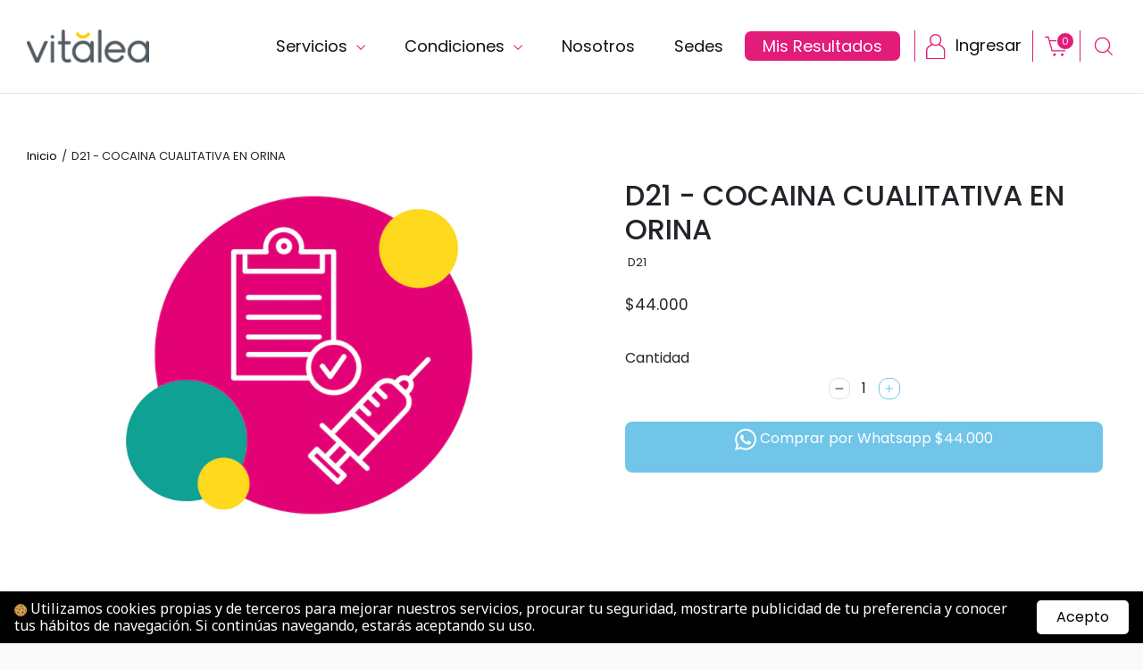

--- FILE ---
content_type: text/html; charset=utf-8
request_url: https://vitalea.com/products/d21-cocaina-cualitativa-en-orina
body_size: 34883
content:
<!doctype html>
<html class="no-js" lang="es" dir="ltr">
  <head>
    <!-- Google Tag Manager -->
    <script>
      (function(w,d,s,l,i){w[l]=w[l]||[];w[l].push({'gtm.start':
      new Date().getTime(),event:'gtm.js'});var f=d.getElementsByTagName(s)[0],
      j=d.createElement(s),dl=l!='dataLayer'?'&l='+l:'';j.async=true;j.src=
      'https://www.googletagmanager.com/gtm.js?id='+i+dl;f.parentNode.insertBefore(j,f);
      })(window,document,'script','dataLayer','GTM-TMFH86P');
    </script>
    <!-- End Google Tag Manager -->

    <!-- TikTok Pixel Code Start -->
    <script>
      !function (w, d, t) {
      w.TiktokAnalyticsObject=t;var ttq=w[t]=w[t]||[];ttq.methods=["page","track","identify","instances","debug","on","off","once","ready","alias","group","enableCookie","disableCookie","holdConsent","revokeConsent","grantConsent"],ttq.setAndDefer=function(t,e){t[e]=function(){t.push([e].concat(Array.prototype.slice.call(arguments,0)))}};for(var i=0;i<ttq.methods.length;i++)ttq.setAndDefer(ttq,ttq.methods[i]);ttq.instance=function(t){for(
      var e=ttq._i[t]||[],n=0;n<ttq.methods.length;n++)ttq.setAndDefer(e,ttq.methods[n]);return e},ttq.load=function(e,n){var r="https://analytics.tiktok.com/i18n/pixel/events.js",o=n&&n.partner;ttq._i=ttq._i||{},ttq._i[e]=[],ttq._i[e]._u=r,ttq._t=ttq._t||{},ttq._t[e]=+new Date,ttq._o=ttq._o||{},ttq._o[e]=n||{};n=document.createElement("script")
      ;n.type="text/javascript",n.async=!0,n.src=r+"?sdkid="e"&lib="+t;e=document.getElementsByTagName("script")[0];e.parentNode.insertBefore(n,e)};

      ttq.load('CUV2B8BC77U2LINA9IUG');
      ttq.page();
      }(window, document, 'ttq');
    </script>
    <!-- TikTok Pixel Code End -->
    
    <!-- Hotjar Tracking Code for https://vitalea.com/www.vitalea.com -->
    <script>
      (function(h,o,t,j,a,r){
          h.hj=h.hj||function(){(h.hj.q=h.hj.q||[]).push(arguments)};
          h._hjSettings={hjid:3259002,hjsv:6};
          a=o.getElementsByTagName('head')[0];
          r=o.createElement('script');r.async=1;
          r.src=t+h._hjSettings.hjid+j+h._hjSettings.hjsv;
          a.appendChild(r);
      })(window,document,'https://static.hotjar.com/c/hotjar-','.js?sv=');
    </script>
    <meta charset="utf-8">
    <meta http-equiv="X-UA-Compatible" content="IE=edge,chrome=1">
    <meta name="viewport" content="width=device-width,initial-scale=1">
    <meta name="theme-color" content="#71c5e8">

    

    <link rel="canonical" href="https://vitalea.com/products/d21-cocaina-cualitativa-en-orina">
    <link rel="preconnect" href="https://cdn.shopify.com">
    <link rel="preconnect" href="https://fonts.shopifycdn.com">
    <link rel="dns-prefetch" href="https://productreviews.shopifycdn.com">
    <link rel="dns-prefetch" href="https://ajax.googleapis.com">
    <link rel="dns-prefetch" href="https://maps.googleapis.com">
    <link rel="dns-prefetch" href="https://maps.gstatic.com">
    
    <link rel="stylesheet" href="//vitalea.com/cdn/shop/t/26/assets/jquery-ui-1.14.0.min.css?v=130264661002004950641761700668" type="text/css">
    <!-- <script src="//vitalea.com/cdn/shop/t/26/assets/jquery-3.5.1.min.js?v=7767421379049820261702997899" defer="defer"></script> -->
    <script src="//vitalea.com/cdn/shop/t/26/assets/jquery-3.7.1.min.js?v=147293088974801289311761700921" defer="defer"></script>
    
    <!--<script src="//vitalea.com/cdn/shop/t/26/assets/assistant-button.js?49311" type="module"></script>--><link rel="shortcut icon" href="//vitalea.com/cdn/shop/files/faviconV2_32x32.png?v=1673385663" type="image/png"><title>D21 - COCAINA CUALITATIVA EN ORINA

</title>
<meta property="og:site_name" content="Vitalea - Diagnóstico integral">
  <meta property="og:url" content="https://vitalea.com/products/d21-cocaina-cualitativa-en-orina">
  <meta property="og:title" content="D21 - COCAINA CUALITATIVA EN ORINA">
  <meta property="og:type" content="product">
  <meta property="og:description" content="Exámenes de laboratorio, pruebas ets y de paternidad, vacunas, imágenes dx y exámenes de salud especializados y más. Sin orden médica, sin filas y a domicilio en Bogotá, Cali y Medellín. Vitalea es más que un laboratorio clínico. "><meta property="og:image" content="http://vitalea.com/cdn/shop/files/first-image_90cb60af-c6d5-475d-97ac-0842fdd2fc39.webp?v=1757084303">
    <meta property="og:image:secure_url" content="https://vitalea.com/cdn/shop/files/first-image_90cb60af-c6d5-475d-97ac-0842fdd2fc39.webp?v=1757084303">
    <meta property="og:image:width" content="918">
    <meta property="og:image:height" content="918"><meta name="twitter:site" content="@Vitaleasalud">
  <meta name="twitter:card" content="summary_large_image">
  <meta name="twitter:title" content="D21 - COCAINA CUALITATIVA EN ORINA">
  <meta name="twitter:description" content="Exámenes de laboratorio, pruebas ets y de paternidad, vacunas, imágenes dx y exámenes de salud especializados y más. Sin orden médica, sin filas y a domicilio en Bogotá, Cali y Medellín. Vitalea es más que un laboratorio clínico. ">
<style data-shopify>@font-face {
  font-family: Poppins;
  font-weight: 400;
  font-style: normal;
  font-display: swap;
  src: url("//vitalea.com/cdn/fonts/poppins/poppins_n4.0ba78fa5af9b0e1a374041b3ceaadf0a43b41362.woff2") format("woff2"),
       url("//vitalea.com/cdn/fonts/poppins/poppins_n4.214741a72ff2596839fc9760ee7a770386cf16ca.woff") format("woff");
}

  @font-face {
  font-family: Poppins;
  font-weight: 400;
  font-style: normal;
  font-display: swap;
  src: url("//vitalea.com/cdn/fonts/poppins/poppins_n4.0ba78fa5af9b0e1a374041b3ceaadf0a43b41362.woff2") format("woff2"),
       url("//vitalea.com/cdn/fonts/poppins/poppins_n4.214741a72ff2596839fc9760ee7a770386cf16ca.woff") format("woff");
}


  @font-face {
  font-family: Poppins;
  font-weight: 600;
  font-style: normal;
  font-display: swap;
  src: url("//vitalea.com/cdn/fonts/poppins/poppins_n6.aa29d4918bc243723d56b59572e18228ed0786f6.woff2") format("woff2"),
       url("//vitalea.com/cdn/fonts/poppins/poppins_n6.5f815d845fe073750885d5b7e619ee00e8111208.woff") format("woff");
}

  @font-face {
  font-family: Poppins;
  font-weight: 400;
  font-style: italic;
  font-display: swap;
  src: url("//vitalea.com/cdn/fonts/poppins/poppins_i4.846ad1e22474f856bd6b81ba4585a60799a9f5d2.woff2") format("woff2"),
       url("//vitalea.com/cdn/fonts/poppins/poppins_i4.56b43284e8b52fc64c1fd271f289a39e8477e9ec.woff") format("woff");
}

  @font-face {
  font-family: Poppins;
  font-weight: 600;
  font-style: italic;
  font-display: swap;
  src: url("//vitalea.com/cdn/fonts/poppins/poppins_i6.bb8044d6203f492888d626dafda3c2999253e8e9.woff2") format("woff2"),
       url("//vitalea.com/cdn/fonts/poppins/poppins_i6.e233dec1a61b1e7dead9f920159eda42280a02c3.woff") format("woff");
}

</style><link href="//vitalea.com/cdn/shop/t/26/assets/theme.css?v=169237284154730183561761700674" rel="stylesheet" type="text/css" media="all" />
<style data-shopify>:root {
    --typeHeaderPrimary: Poppins;
    --typeHeaderFallback: sans-serif;
    --typeHeaderSize: 25px;
    --typeHeaderWeight: 400;
    --typeHeaderLineHeight: 1.2;
    --typeHeaderSpacing: 0.0em;

    --typeBasePrimary:Poppins;
    --typeBaseFallback:sans-serif;
    --typeBaseSize: 13px;
    --typeBaseWeight: 400;
    --typeBaseLineHeight: 1.6;
    --typeBaseSpacing: 0.0em;

    --iconWeight: 3px;
    --iconLinecaps: miter;
  }

  
.collection-hero__content:before,
  .hero__image-wrapper:before,
  .hero__media:before {
    background-image: linear-gradient(to bottom, rgba(0, 0, 0, 0.0) 0%, rgba(0, 0, 0, 0.0) 40%, rgba(0, 0, 0, 0.0) 100%);
  }

  .skrim__item-content .skrim__overlay:after {
    background-image: linear-gradient(to bottom, rgba(0, 0, 0, 0.0) 30%, rgba(0, 0, 0, 0.0) 100%);
  }

  .placeholder-content {
    background-image: linear-gradient(100deg, #ffffff 40%, #f7f7f7 63%, #ffffff 79%);
  }</style><link
      href="https://cdn.jsdelivr.net/npm/bootstrap@5.0.2/dist/css/bootstrap.min.css"
      rel="stylesheet"
      integrity="sha384-EVSTQN3/azprG1Anm3QDgpJLIm9Nao0Yz1ztcQTwFspd3yD65VohhpuuCOmLASjC"
      crossorigin="anonymous"
    >

    <link
      rel="stylesheet"
      href="https://cdn.jsdelivr.net/npm/swiper@10/swiper-bundle.min.css"
      |
      asset_url
    >

    <script>
      document.documentElement.className = document.documentElement.className.replace('no-js', 'js');

      window.theme = window.theme || {};
      theme.routes = {
        home: "/",
        cart: "/cart.js",
        cartPage: "/cart",
        cartAdd: "/cart/add.js",
        cartChange: "/cart/change.js",
        search: "/search"
      };
      theme.strings = {
        soldOut: "Agotado",
        unavailable: "No disponible",
        inStockLabel: "En stock",
        stockLabel: "",
        willNotShipUntil: "Será enviado después [date]",
        willBeInStockAfter: "Estará disponible después [date]",
        waitingForStock: "Inventario en el camino",
        cartSavings: "Está ahorrando [savings]",
        cartEmpty: "Su carrito actualmente está vacío.",
        cartTermsConfirmation: "Debe aceptar los términos y condiciones de venta para pagar",
        searchCollections: "Colecciones:",
        searchPages: "Páginas:",
        searchArticles: "Artículos:"
      };
      theme.settings = {
        dynamicVariantsEnable: true,
        cartType: "page",
        isCustomerTemplate: false,
        moneyFormat: "${{amount_no_decimals}}",
        predictiveSearch: true,
        predictiveSearchType: "product,article,page,collection",
        quickView: false,
        themeName: 'Motion',
        themeVersion: "8.5.0"
      };
    </script>
    <script src="https://code.jquery.com/ui/1.14.0/jquery-ui.js" defer="defer"></script>
    <script src="https://cdnjs.cloudflare.com/ajax/libs/moment.js/2.29.4/moment.min.js" defer="defer"></script>
    <script src="https://cdn.jsdelivr.net/npm/sweetalert2@11" defer="defer"></script>
    <script src="//vitalea.com/cdn/shop/t/26/assets/custom-register-functions.js?v=77689793210843349821734570856" defer="defer"></script>
    <link rel="stylesheet" href="//vitalea.com/cdn/shop/t/26/assets/test-formulario-particular.css?v=100794983641275960371728403420" type="text/css">
    <link rel="stylesheet" href="//vitalea.com/cdn/shop/t/26/assets/test-formulario-se.css?v=30157728243983796031725995824" type="text/css">

    <script>window.performance && window.performance.mark && window.performance.mark('shopify.content_for_header.start');</script><meta id="shopify-digital-wallet" name="shopify-digital-wallet" content="/61621371132/digital_wallets/dialog">
<link rel="alternate" type="application/json+oembed" href="https://vitalea.com/products/d21-cocaina-cualitativa-en-orina.oembed">
<script async="async" src="/checkouts/internal/preloads.js?locale=es-CO"></script>
<script id="shopify-features" type="application/json">{"accessToken":"16fdbdfa14e31a85fc9aebdd99ff4f03","betas":["rich-media-storefront-analytics"],"domain":"vitalea.com","predictiveSearch":true,"shopId":61621371132,"locale":"es"}</script>
<script>var Shopify = Shopify || {};
Shopify.shop = "vitalea-store.myshopify.com";
Shopify.locale = "es";
Shopify.currency = {"active":"COP","rate":"1.0"};
Shopify.country = "CO";
Shopify.theme = {"name":"Live Vitalea [17-03-2023]","id":136500216060,"schema_name":"Motion","schema_version":"8.5.0","theme_store_id":null,"role":"main"};
Shopify.theme.handle = "null";
Shopify.theme.style = {"id":null,"handle":null};
Shopify.cdnHost = "vitalea.com/cdn";
Shopify.routes = Shopify.routes || {};
Shopify.routes.root = "/";</script>
<script type="module">!function(o){(o.Shopify=o.Shopify||{}).modules=!0}(window);</script>
<script>!function(o){function n(){var o=[];function n(){o.push(Array.prototype.slice.apply(arguments))}return n.q=o,n}var t=o.Shopify=o.Shopify||{};t.loadFeatures=n(),t.autoloadFeatures=n()}(window);</script>
<script id="shop-js-analytics" type="application/json">{"pageType":"product"}</script>
<script defer="defer" async type="module" src="//vitalea.com/cdn/shopifycloud/shop-js/modules/v2/client.init-shop-cart-sync_VZ5V36SI.es.esm.js"></script>
<script defer="defer" async type="module" src="//vitalea.com/cdn/shopifycloud/shop-js/modules/v2/chunk.common_B-reFIwy.esm.js"></script>
<script type="module">
  await import("//vitalea.com/cdn/shopifycloud/shop-js/modules/v2/client.init-shop-cart-sync_VZ5V36SI.es.esm.js");
await import("//vitalea.com/cdn/shopifycloud/shop-js/modules/v2/chunk.common_B-reFIwy.esm.js");

  window.Shopify.SignInWithShop?.initShopCartSync?.({"fedCMEnabled":true,"windoidEnabled":true});

</script>
<script>(function() {
  var isLoaded = false;
  function asyncLoad() {
    if (isLoaded) return;
    isLoaded = true;
    var urls = ["https:\/\/apps.synctrack.io\/cta-buttons\/cta-group-button.js?v=1724176242\u0026shop=vitalea-store.myshopify.com","https:\/\/cdn.autoketing.org\/sdk-cdn\/popup-fullsize\/dist\/popup-fullsize-embed.js?t=1705433091984068796\u0026shop=vitalea-store.myshopify.com","https:\/\/api-na1.hubapi.com\/scriptloader\/v1\/20500705.js?shop=vitalea-store.myshopify.com"];
    for (var i = 0; i < urls.length; i++) {
      var s = document.createElement('script');
      s.type = 'text/javascript';
      s.async = true;
      s.src = urls[i];
      var x = document.getElementsByTagName('script')[0];
      x.parentNode.insertBefore(s, x);
    }
  };
  if(window.attachEvent) {
    window.attachEvent('onload', asyncLoad);
  } else {
    window.addEventListener('load', asyncLoad, false);
  }
})();</script>
<script id="__st">var __st={"a":61621371132,"offset":-18000,"reqid":"c7112dde-7ba7-4d52-b9e2-11dbd3302956-1762475227","pageurl":"vitalea.com\/products\/d21-cocaina-cualitativa-en-orina","u":"285f3c1da563","p":"product","rtyp":"product","rid":9087048417532};</script>
<script>window.ShopifyPaypalV4VisibilityTracking = true;</script>
<script id="captcha-bootstrap">!function(){'use strict';const t='contact',e='account',n='new_comment',o=[[t,t],['blogs',n],['comments',n],[t,'customer']],c=[[e,'customer_login'],[e,'guest_login'],[e,'recover_customer_password'],[e,'create_customer']],r=t=>t.map((([t,e])=>`form[action*='/${t}']:not([data-nocaptcha='true']) input[name='form_type'][value='${e}']`)).join(','),a=t=>()=>t?[...document.querySelectorAll(t)].map((t=>t.form)):[];function s(){const t=[...o],e=r(t);return a(e)}const i='password',u='form_key',d=['recaptcha-v3-token','g-recaptcha-response','h-captcha-response',i],f=()=>{try{return window.sessionStorage}catch{return}},m='__shopify_v',_=t=>t.elements[u];function p(t,e,n=!1){try{const o=window.sessionStorage,c=JSON.parse(o.getItem(e)),{data:r}=function(t){const{data:e,action:n}=t;return t[m]||n?{data:e,action:n}:{data:t,action:n}}(c);for(const[e,n]of Object.entries(r))t.elements[e]&&(t.elements[e].value=n);n&&o.removeItem(e)}catch(o){console.error('form repopulation failed',{error:o})}}const l='form_type',E='cptcha';function T(t){t.dataset[E]=!0}const w=window,h=w.document,L='Shopify',v='ce_forms',y='captcha';let A=!1;((t,e)=>{const n=(g='f06e6c50-85a8-45c8-87d0-21a2b65856fe',I='https://cdn.shopify.com/shopifycloud/storefront-forms-hcaptcha/ce_storefront_forms_captcha_hcaptcha.v1.5.2.iife.js',D={infoText:'Protegido por hCaptcha',privacyText:'Privacidad',termsText:'Términos'},(t,e,n)=>{const o=w[L][v],c=o.bindForm;if(c)return c(t,g,e,D).then(n);var r;o.q.push([[t,g,e,D],n]),r=I,A||(h.body.append(Object.assign(h.createElement('script'),{id:'captcha-provider',async:!0,src:r})),A=!0)});var g,I,D;w[L]=w[L]||{},w[L][v]=w[L][v]||{},w[L][v].q=[],w[L][y]=w[L][y]||{},w[L][y].protect=function(t,e){n(t,void 0,e),T(t)},Object.freeze(w[L][y]),function(t,e,n,w,h,L){const[v,y,A,g]=function(t,e,n){const i=e?o:[],u=t?c:[],d=[...i,...u],f=r(d),m=r(i),_=r(d.filter((([t,e])=>n.includes(e))));return[a(f),a(m),a(_),s()]}(w,h,L),I=t=>{const e=t.target;return e instanceof HTMLFormElement?e:e&&e.form},D=t=>v().includes(t);t.addEventListener('submit',(t=>{const e=I(t);if(!e)return;const n=D(e)&&!e.dataset.hcaptchaBound&&!e.dataset.recaptchaBound,o=_(e),c=g().includes(e)&&(!o||!o.value);(n||c)&&t.preventDefault(),c&&!n&&(function(t){try{if(!f())return;!function(t){const e=f();if(!e)return;const n=_(t);if(!n)return;const o=n.value;o&&e.removeItem(o)}(t);const e=Array.from(Array(32),(()=>Math.random().toString(36)[2])).join('');!function(t,e){_(t)||t.append(Object.assign(document.createElement('input'),{type:'hidden',name:u})),t.elements[u].value=e}(t,e),function(t,e){const n=f();if(!n)return;const o=[...t.querySelectorAll(`input[type='${i}']`)].map((({name:t})=>t)),c=[...d,...o],r={};for(const[a,s]of new FormData(t).entries())c.includes(a)||(r[a]=s);n.setItem(e,JSON.stringify({[m]:1,action:t.action,data:r}))}(t,e)}catch(e){console.error('failed to persist form',e)}}(e),e.submit())}));const S=(t,e)=>{t&&!t.dataset[E]&&(n(t,e.some((e=>e===t))),T(t))};for(const o of['focusin','change'])t.addEventListener(o,(t=>{const e=I(t);D(e)&&S(e,y())}));const B=e.get('form_key'),M=e.get(l),P=B&&M;t.addEventListener('DOMContentLoaded',(()=>{const t=y();if(P)for(const e of t)e.elements[l].value===M&&p(e,B);[...new Set([...A(),...v().filter((t=>'true'===t.dataset.shopifyCaptcha))])].forEach((e=>S(e,t)))}))}(h,new URLSearchParams(w.location.search),n,t,e,['guest_login'])})(!1,!0)}();</script>
<script integrity="sha256-52AcMU7V7pcBOXWImdc/TAGTFKeNjmkeM1Pvks/DTgc=" data-source-attribution="shopify.loadfeatures" defer="defer" src="//vitalea.com/cdn/shopifycloud/storefront/assets/storefront/load_feature-81c60534.js" crossorigin="anonymous"></script>
<script data-source-attribution="shopify.dynamic_checkout.dynamic.init">var Shopify=Shopify||{};Shopify.PaymentButton=Shopify.PaymentButton||{isStorefrontPortableWallets:!0,init:function(){window.Shopify.PaymentButton.init=function(){};var t=document.createElement("script");t.src="https://vitalea.com/cdn/shopifycloud/portable-wallets/latest/portable-wallets.es.js",t.type="module",document.head.appendChild(t)}};
</script>
<script data-source-attribution="shopify.dynamic_checkout.buyer_consent">
  function portableWalletsHideBuyerConsent(e){var t=document.getElementById("shopify-buyer-consent"),n=document.getElementById("shopify-subscription-policy-button");t&&n&&(t.classList.add("hidden"),t.setAttribute("aria-hidden","true"),n.removeEventListener("click",e))}function portableWalletsShowBuyerConsent(e){var t=document.getElementById("shopify-buyer-consent"),n=document.getElementById("shopify-subscription-policy-button");t&&n&&(t.classList.remove("hidden"),t.removeAttribute("aria-hidden"),n.addEventListener("click",e))}window.Shopify?.PaymentButton&&(window.Shopify.PaymentButton.hideBuyerConsent=portableWalletsHideBuyerConsent,window.Shopify.PaymentButton.showBuyerConsent=portableWalletsShowBuyerConsent);
</script>
<script data-source-attribution="shopify.dynamic_checkout.cart.bootstrap">document.addEventListener("DOMContentLoaded",(function(){function t(){return document.querySelector("shopify-accelerated-checkout-cart, shopify-accelerated-checkout")}if(t())Shopify.PaymentButton.init();else{new MutationObserver((function(e,n){t()&&(Shopify.PaymentButton.init(),n.disconnect())})).observe(document.body,{childList:!0,subtree:!0})}}));
</script>

<script>window.performance && window.performance.mark && window.performance.mark('shopify.content_for_header.end');</script>

    <script src="//vitalea.com/cdn/shop/t/26/assets/vendor-scripts-v14.js" defer="defer"></script>
    <script src="//vitalea.com/cdn/shop/t/26/assets/customs-functions.js?v=104977575252195762821725995824" defer="defer"></script><script src="//vitalea.com/cdn/shop/t/26/assets/theme.min.js?v=43757650811718726301761700669" defer="defer"></script>
    <script src="//vitalea.com/cdn/shop/t/26/assets/custom.js?v=121630422074205981511755619580" defer="defer"></script>

    
<script>
	var Globo = Globo || {};
    var globoFormbuilderRecaptchaInit = function(){};
    Globo.FormBuilder = Globo.FormBuilder || {};
    Globo.FormBuilder.url = "https://form.globosoftware.net";
    Globo.FormBuilder.shop = {
        settings : {
            reCaptcha : {
                siteKey : ''
            },
            hideWaterMark : false,
            encryptionFormId : true,
            copyright: `Powered by G: <a href="https://apps.shopify.com/form-builder-contact-form" target="_blank">Form Builder</a>`,
            scrollTop: true
        },
        pricing:{
            features:{
                fileUpload : 2,
                removeCopyright : false,
                bulkOrderForm: false,
                cartForm: false,
            }
        },
        configuration: {
            money_format:  "${{amount_no_decimals}}"
        },
        encryption_form_id : true
    };
    Globo.FormBuilder.forms = [];

    
    Globo.FormBuilder.page = {
        title : document.title,
        href : window.location.href,
        type: "product"
    };
    Globo.FormBuilder.assetFormUrls = [];
            Globo.FormBuilder.assetFormUrls[74552] = "//vitalea.com/cdn/shop/t/26/assets/globo.formbuilder.data.74552.js?v=133688697125696038291679088557";
            
</script>

<link rel="preload" href="//vitalea.com/cdn/shop/t/26/assets/globo.formbuilder.css?v=163444510838697616571679088556" as="style" onload="this.onload=null;this.rel='stylesheet'">
<noscript><link rel="stylesheet" href="//vitalea.com/cdn/shop/t/26/assets/globo.formbuilder.css?v=163444510838697616571679088556"></noscript>
<link rel="stylesheet" href="//vitalea.com/cdn/shop/t/26/assets/globo.formbuilder.css?v=163444510838697616571679088556">


<script>
    Globo.FormBuilder.__webpack_public_path__ = "//vitalea.com/cdn/shop/t/26/assets/"
</script>
<script src="//vitalea.com/cdn/shop/t/26/assets/globo.formbuilder.index.js?v=70212497172952358611679088556" defer></script>

    
<!-- Start of Judge.me Core -->
<link rel="dns-prefetch" href="https://cdn.judge.me/">
<script data-cfasync='false' class='jdgm-settings-script'>window.jdgmSettings={"pagination":5,"disable_web_reviews":false,"badge_no_review_text":"Sin reseñas","badge_n_reviews_text":"{{ n }} reseña/reseñas","hide_badge_preview_if_no_reviews":true,"badge_hide_text":false,"enforce_center_preview_badge":false,"widget_title":"Reseñas de Clientes","widget_open_form_text":"Escribir una reseña","widget_close_form_text":"Cancelar reseña","widget_refresh_page_text":"Actualizar página","widget_summary_text":"Basado en {{ number_of_reviews }} reseña/reseñas","widget_no_review_text":"Sin reseñas","widget_name_field_text":"Nombre","widget_verified_name_field_text":"Nombre verificado (público)","widget_name_placeholder_text":"Ingrese su nombre (público)","widget_required_field_error_text":"Este campo es obligatorio.","widget_email_field_text":"Correo electrónico","widget_verified_email_field_text":"Correo electrónico verificado (privado, no puede ser editado)","widget_email_placeholder_text":"Ingrese su correo electrónico (privado)","widget_email_field_error_text":"Por favor ingrese un correo electrónico válido","widget_rating_field_text":"Calificación","widget_review_title_field_text":"Título de la Reseña","widget_review_title_placeholder_text":"Dele un título a su reseña","widget_review_body_field_text":"Reseña","widget_review_body_placeholder_text":"Escriba sus comentarios aquí","widget_pictures_field_text":"Imagen/Video (opcional)","widget_submit_review_text":"Enviar Reseña","widget_submit_verified_review_text":"Enviar reseña verificada","widget_submit_success_msg_with_auto_publish":"¡Gracias! Por favor actualice la página en unos momentos para ver su reseña. Puede eliminar o editar su reseña iniciando sesión en \u003ca href='https://judge.me/login' target='_blank' rel='nofollow noopener'\u003eJudge.me\u003c/a\u003e","widget_submit_success_msg_no_auto_publish":"¡Gracias! Su reseña será publicada apenas sea aprobada por el admin de la tienda. Puede eliminar o editar su reseña iniciando sesión en \u003ca href='https://judge.me/login' target='_blank' rel='nofollow noopener'\u003eJudge.me\u003c/a\u003e","widget_show_default_reviews_out_of_total_text":"Mostrando {{ n_reviews_shown }} de {{ n_reviews }} reseñas.","widget_show_all_link_text":"Mostrar todo","widget_show_less_link_text":"Mostrar menos","widget_author_said_text":"{{ reviewer_name }} dijo:","widget_days_text":"Hace {{ n }} día/días","widget_weeks_text":"Hace {{ n }} semana/semanas","widget_months_text":"Hace {{ n }} mes/meses","widget_years_text":"Hace {{ n }} año/años","widget_yesterday_text":"Ayer","widget_today_text":"Hoy","widget_replied_text":"\u003e\u003e {{ shop_name }} respondió:","widget_read_more_text":"Leer más","widget_rating_filter_see_all_text":"Ver todas las reseñas","widget_sorting_most_recent_text":"Más Recientes","widget_sorting_highest_rating_text":"Mejor Rating","widget_sorting_lowest_rating_text":"Peor Rating","widget_sorting_with_pictures_text":"Sólo Fotos","widget_sorting_most_helpful_text":"Más Útiles","widget_open_question_form_text":"Hacer una pregunta","widget_reviews_subtab_text":"Reseñas","widget_questions_subtab_text":"Preguntas","widget_question_label_text":"Pregunta","widget_answer_label_text":"Respuesta","widget_question_placeholder_text":"Escriba su pregunta aquí","widget_submit_question_text":"Enviar pregunta","widget_question_submit_success_text":"¡Gracias por su pregunta! Le notificaremos una vez haya sido contestada.","verified_badge_text":"Verificada","verified_badge_placement":"left-of-reviewer-name","widget_hide_border":false,"widget_social_share":false,"all_reviews_include_out_of_store_products":true,"all_reviews_out_of_store_text":"(fuera de tienda)","all_reviews_product_name_prefix_text":"sobre","enable_review_pictures":true,"widget_product_reviews_subtab_text":"Reseñas de Producto","widget_shop_reviews_subtab_text":"Reseñas de Tienda","widget_write_a_store_review_text":"Escribir una reseña de la tienda","widget_other_languages_heading":"Reseñas en Otros Idiomas","widget_sorting_pictures_first_text":"Fotos Primero","floating_tab_button_name":"★ Reseñas","floating_tab_title":"Deje que los clientes hablen por nosotros","floating_tab_url":"","floating_tab_url_enabled":false,"all_reviews_text_badge_text":"Los clientes nos califican {{ shop.metafields.judgeme.all_reviews_rating | round: 1 }}/5 según {{ shop.metafields.judgeme.all_reviews_count }} reseñas.","all_reviews_text_badge_text_branded_style":"{{ shop.metafields.judgeme.all_reviews_rating | round: 1 }} de 5 estrellas según {{ shop.metafields.judgeme.all_reviews_count }} reseñas","all_reviews_text_badge_url":"","featured_carousel_title":"Deje que los clientes hablen por nosotros","featured_carousel_count_text":"de {{ n }} reseñas","featured_carousel_url":"","verified_count_badge_url":"","picture_reminder_submit_button":"Subir fotos","widget_sorting_videos_first_text":"Videos Primero","widget_review_pending_text":"Pendiente","remove_microdata_snippet":true,"preview_badge_no_question_text":"Sin preguntas","preview_badge_n_question_text":"{{ number_of_questions }} pregunta/preguntas","widget_search_bar_placeholder":"Buscar reseñas","widget_sorting_verified_only_text":"Sólo verificadas","featured_carousel_more_reviews_button_text":"Read more reviews","featured_carousel_view_product_button_text":"Ver el producto","all_reviews_page_load_more_text":"Cargar más reseñas","widget_public_name_text":"mostrado públicamente como","default_reviewer_name_has_non_latin":true,"widget_reviewer_anonymous":"Anónimo","medals_widget_title":"Medallas de revisión de Judge.me","widget_invalid_yt_video_url_error_text":"No es una URL de video de YouTube","widget_max_length_field_error_text":"Introduzca no más de {0} caracteres.","widget_verified_by_shop_text":"Verificado por Shop","widget_load_with_code_splitting":true,"widget_ugc_title":"Hecho por nosotros, compartido por ti","widget_ugc_subtitle":"Etiquétanos para ver tu foto destacada en nuestra página","widget_ugc_primary_button_text":"Compra ahora","widget_ugc_secondary_button_text":"Carga más","widget_ugc_reviews_button_text":"Ver reseñas","widget_summary_average_rating_text":"{{ average_rating }} de 5","widget_media_grid_title":"Fotos y videos de clientes","widget_media_grid_see_more_text":"Ver más","widget_verified_by_judgeme_text":"Verificado por Judge.me","widget_verified_by_judgeme_text_in_store_medals":"Verified by Judge.me","widget_media_field_exceed_quantity_message":"Lo sentimos, solo podemos aceptar {{ max_media }} para una revisión.","widget_media_field_exceed_limit_message":"{{ file_name }} es demasiado grande, seleccione {{ media_type }} menos de {{ size_limit }}MB.","widget_review_submitted_text":"¡Reseña enviada!","widget_question_submitted_text":"¡Pregunta enviada!","widget_close_form_text_question":"Cancelar","widget_write_your_answer_here_text":"Escribe tu respuesta aquí","widget_enabled_branded_link":true,"widget_show_collected_by_judgeme":false,"widget_collected_by_judgeme_text":"recogidos por Judge.me","widget_load_more_text":"Carga más","widget_full_review_text":"Revision completa","widget_read_more_reviews_text":"Leer más reseñas","widget_read_questions_text":"Leer preguntas","widget_questions_and_answers_text":"preguntas y respuestas","widget_verified_by_text":"Verificada por","widget_number_of_reviews_text":"{{ number_of_reviews }} reseñas","widget_back_button_text":"Atrás","widget_next_button_text":"Próximo","widget_custom_forms_filter_button":"Filtros","custom_forms_style":"vertical","how_reviews_are_collected":"¿Cómo se recopilan las reseñas?","widget_gdpr_statement":"Cómo utilizamos sus datos: sólo nos pondremos en contacto con usted en relación con la reseña que ha dejado, y sólo si es necesario. al enviar su reseña, usted acepta los \u003ca href='https://judge.me/terms' target='_blank' rel='nofollow noopener'\u003etérminos y condiciones\u003c/a\u003e y \u003ca href='https://judge.me/privacy' target='_blank' rel='nofollow noopener'\u003epolítica de privacidad\u003c/a\u003e y políticas de \u003ca href='https://judge.me/content-policy' target='_blank' rel='nofollow noopener'\u003econtent\u003c/a\u003e de Judge.me.","review_snippet_widget_round_border_style":true,"review_snippet_widget_card_color":"#FFFFFF","review_snippet_widget_slider_arrows_background_color":"#FFFFFF","review_snippet_widget_slider_arrows_color":"#000000","review_snippet_widget_star_color":"#339999","preview_badge_collection_page_install_preference":true,"preview_badge_product_page_install_preference":true,"review_widget_best_location":true,"platform":"shopify","branding_url":"https://app.judge.me/reviews","branding_text":"Powered by Judge.me","locale":"en","reply_name":"Vitalea - Diagnóstico integral","widget_version":"2.1","footer":true,"autopublish":true,"review_dates":true,"enable_custom_form":false,"enable_multi_locales_translations":false,"can_be_branded":false,"reply_name_text":"Vitalea - Diagnóstico integral"};</script> <style class='jdgm-settings-style'>﻿.jdgm-xx{left:0}.jdgm-prev-badge[data-average-rating='0.00']{display:none !important}.jdgm-author-all-initials{display:none !important}.jdgm-author-last-initial{display:none !important}.jdgm-rev-widg__title{visibility:hidden}.jdgm-rev-widg__summary-text{visibility:hidden}.jdgm-prev-badge__text{visibility:hidden}.jdgm-rev__replier:before{content:'Vitalea - Diagnóstico integral'}.jdgm-rev__prod-link-prefix:before{content:'sobre'}.jdgm-rev__out-of-store-text:before{content:'(fuera de tienda)'}@media only screen and (min-width: 768px){.jdgm-rev__pics .jdgm-rev_all-rev-page-picture-separator,.jdgm-rev__pics .jdgm-rev__product-picture{display:none}}@media only screen and (max-width: 768px){.jdgm-rev__pics .jdgm-rev_all-rev-page-picture-separator,.jdgm-rev__pics .jdgm-rev__product-picture{display:none}}.jdgm-preview-badge[data-template="index"]{display:none !important}.jdgm-verified-count-badget[data-from-snippet="true"]{display:none !important}.jdgm-carousel-wrapper[data-from-snippet="true"]{display:none !important}.jdgm-all-reviews-text[data-from-snippet="true"]{display:none !important}.jdgm-medals-section[data-from-snippet="true"]{display:none !important}.jdgm-ugc-media-wrapper[data-from-snippet="true"]{display:none !important}
</style> <style class='jdgm-settings-style'></style>

  
  
  
  <style class='jdgm-miracle-styles'>
  @-webkit-keyframes jdgm-spin{0%{-webkit-transform:rotate(0deg);-ms-transform:rotate(0deg);transform:rotate(0deg)}100%{-webkit-transform:rotate(359deg);-ms-transform:rotate(359deg);transform:rotate(359deg)}}@keyframes jdgm-spin{0%{-webkit-transform:rotate(0deg);-ms-transform:rotate(0deg);transform:rotate(0deg)}100%{-webkit-transform:rotate(359deg);-ms-transform:rotate(359deg);transform:rotate(359deg)}}@font-face{font-family:'JudgemeStar';src:url("[data-uri]") format("woff");font-weight:normal;font-style:normal}.jdgm-star{font-family:'JudgemeStar';display:inline !important;text-decoration:none !important;padding:0 4px 0 0 !important;margin:0 !important;font-weight:bold;opacity:1;-webkit-font-smoothing:antialiased;-moz-osx-font-smoothing:grayscale}.jdgm-star:hover{opacity:1}.jdgm-star:last-of-type{padding:0 !important}.jdgm-star.jdgm--on:before{content:"\e000"}.jdgm-star.jdgm--off:before{content:"\e001"}.jdgm-star.jdgm--half:before{content:"\e002"}.jdgm-widget *{margin:0;line-height:1.4;-webkit-box-sizing:border-box;-moz-box-sizing:border-box;box-sizing:border-box;-webkit-overflow-scrolling:touch}.jdgm-hidden{display:none !important;visibility:hidden !important}.jdgm-temp-hidden{display:none}.jdgm-spinner{width:40px;height:40px;margin:auto;border-radius:50%;border-top:2px solid #eee;border-right:2px solid #eee;border-bottom:2px solid #eee;border-left:2px solid #ccc;-webkit-animation:jdgm-spin 0.8s infinite linear;animation:jdgm-spin 0.8s infinite linear}.jdgm-prev-badge{display:block !important}

</style>


  
  
   


<script data-cfasync='false' class='jdgm-script'>
!function(e){window.jdgm=window.jdgm||{},jdgm.CDN_HOST="https://cdn.judge.me/",
jdgm.docReady=function(d){(e.attachEvent?"complete"===e.readyState:"loading"!==e.readyState)?
setTimeout(d,0):e.addEventListener("DOMContentLoaded",d)},jdgm.loadCSS=function(d,t,o,s){
!o&&jdgm.loadCSS.requestedUrls.indexOf(d)>=0||(jdgm.loadCSS.requestedUrls.push(d),
(s=e.createElement("link")).rel="stylesheet",s.class="jdgm-stylesheet",s.media="nope!",
s.href=d,s.onload=function(){this.media="all",t&&setTimeout(t)},e.body.appendChild(s))},
jdgm.loadCSS.requestedUrls=[],jdgm.docReady(function(){(window.jdgmLoadCSS||e.querySelectorAll(
".jdgm-widget, .jdgm-all-reviews-page").length>0)&&(jdgmSettings.widget_load_with_code_splitting?
parseFloat(jdgmSettings.widget_version)>=3?jdgm.loadCSS(jdgm.CDN_HOST+"widget_v3/base.css"):
jdgm.loadCSS(jdgm.CDN_HOST+"widget/base.css"):jdgm.loadCSS(jdgm.CDN_HOST+"shopify_v2.css"))})}(document);
</script>
<script async data-cfasync="false" type="text/javascript" src="https://cdn.judge.me/loader.js"></script>

<noscript><link rel="stylesheet" type="text/css" media="all" href="https://cdn.judge.me/shopify_v2.css"></noscript>
<!-- End of Judge.me Core -->


    <script type="text/javascript">
      (function(c,l,a,r,i,t,y){
          c[a]=c[a]||function(){(c[a].q=c[a].q||[]).push(arguments)};
          t=l.createElement(r);t.async=1;t.src="https://www.clarity.ms/tag/"+i;
          y=l.getElementsByTagName(r)[0];y.parentNode.insertBefore(t,y);
      })(window, document, "clarity", "script", "nimdml2ytn");
    </script>
  <script src="https://cdn.shopify.com/extensions/ddd2457a-821a-4bd3-987c-5d0890ffb0f6/ultimate-gdpr-eu-cookie-banner-19/assets/cookie-widget.js" type="text/javascript" defer="defer"></script>
<link href="https://monorail-edge.shopifysvc.com" rel="dns-prefetch">
<script>(function(){if ("sendBeacon" in navigator && "performance" in window) {try {var session_token_from_headers = performance.getEntriesByType('navigation')[0].serverTiming.find(x => x.name == '_s').description;} catch {var session_token_from_headers = undefined;}var session_cookie_matches = document.cookie.match(/_shopify_s=([^;]*)/);var session_token_from_cookie = session_cookie_matches && session_cookie_matches.length === 2 ? session_cookie_matches[1] : "";var session_token = session_token_from_headers || session_token_from_cookie || "";function handle_abandonment_event(e) {var entries = performance.getEntries().filter(function(entry) {return /monorail-edge.shopifysvc.com/.test(entry.name);});if (!window.abandonment_tracked && entries.length === 0) {window.abandonment_tracked = true;var currentMs = Date.now();var navigation_start = performance.timing.navigationStart;var payload = {shop_id: 61621371132,url: window.location.href,navigation_start,duration: currentMs - navigation_start,session_token,page_type: "product"};window.navigator.sendBeacon("https://monorail-edge.shopifysvc.com/v1/produce", JSON.stringify({schema_id: "online_store_buyer_site_abandonment/1.1",payload: payload,metadata: {event_created_at_ms: currentMs,event_sent_at_ms: currentMs}}));}}window.addEventListener('pagehide', handle_abandonment_event);}}());</script>
<script id="web-pixels-manager-setup">(function e(e,d,r,n,o){if(void 0===o&&(o={}),!Boolean(null===(a=null===(i=window.Shopify)||void 0===i?void 0:i.analytics)||void 0===a?void 0:a.replayQueue)){var i,a;window.Shopify=window.Shopify||{};var t=window.Shopify;t.analytics=t.analytics||{};var s=t.analytics;s.replayQueue=[],s.publish=function(e,d,r){return s.replayQueue.push([e,d,r]),!0};try{self.performance.mark("wpm:start")}catch(e){}var l=function(){var e={modern:/Edge?\/(1{2}[4-9]|1[2-9]\d|[2-9]\d{2}|\d{4,})\.\d+(\.\d+|)|Firefox\/(1{2}[4-9]|1[2-9]\d|[2-9]\d{2}|\d{4,})\.\d+(\.\d+|)|Chrom(ium|e)\/(9{2}|\d{3,})\.\d+(\.\d+|)|(Maci|X1{2}).+ Version\/(15\.\d+|(1[6-9]|[2-9]\d|\d{3,})\.\d+)([,.]\d+|)( \(\w+\)|)( Mobile\/\w+|) Safari\/|Chrome.+OPR\/(9{2}|\d{3,})\.\d+\.\d+|(CPU[ +]OS|iPhone[ +]OS|CPU[ +]iPhone|CPU IPhone OS|CPU iPad OS)[ +]+(15[._]\d+|(1[6-9]|[2-9]\d|\d{3,})[._]\d+)([._]\d+|)|Android:?[ /-](13[3-9]|1[4-9]\d|[2-9]\d{2}|\d{4,})(\.\d+|)(\.\d+|)|Android.+Firefox\/(13[5-9]|1[4-9]\d|[2-9]\d{2}|\d{4,})\.\d+(\.\d+|)|Android.+Chrom(ium|e)\/(13[3-9]|1[4-9]\d|[2-9]\d{2}|\d{4,})\.\d+(\.\d+|)|SamsungBrowser\/([2-9]\d|\d{3,})\.\d+/,legacy:/Edge?\/(1[6-9]|[2-9]\d|\d{3,})\.\d+(\.\d+|)|Firefox\/(5[4-9]|[6-9]\d|\d{3,})\.\d+(\.\d+|)|Chrom(ium|e)\/(5[1-9]|[6-9]\d|\d{3,})\.\d+(\.\d+|)([\d.]+$|.*Safari\/(?![\d.]+ Edge\/[\d.]+$))|(Maci|X1{2}).+ Version\/(10\.\d+|(1[1-9]|[2-9]\d|\d{3,})\.\d+)([,.]\d+|)( \(\w+\)|)( Mobile\/\w+|) Safari\/|Chrome.+OPR\/(3[89]|[4-9]\d|\d{3,})\.\d+\.\d+|(CPU[ +]OS|iPhone[ +]OS|CPU[ +]iPhone|CPU IPhone OS|CPU iPad OS)[ +]+(10[._]\d+|(1[1-9]|[2-9]\d|\d{3,})[._]\d+)([._]\d+|)|Android:?[ /-](13[3-9]|1[4-9]\d|[2-9]\d{2}|\d{4,})(\.\d+|)(\.\d+|)|Mobile Safari.+OPR\/([89]\d|\d{3,})\.\d+\.\d+|Android.+Firefox\/(13[5-9]|1[4-9]\d|[2-9]\d{2}|\d{4,})\.\d+(\.\d+|)|Android.+Chrom(ium|e)\/(13[3-9]|1[4-9]\d|[2-9]\d{2}|\d{4,})\.\d+(\.\d+|)|Android.+(UC? ?Browser|UCWEB|U3)[ /]?(15\.([5-9]|\d{2,})|(1[6-9]|[2-9]\d|\d{3,})\.\d+)\.\d+|SamsungBrowser\/(5\.\d+|([6-9]|\d{2,})\.\d+)|Android.+MQ{2}Browser\/(14(\.(9|\d{2,})|)|(1[5-9]|[2-9]\d|\d{3,})(\.\d+|))(\.\d+|)|K[Aa][Ii]OS\/(3\.\d+|([4-9]|\d{2,})\.\d+)(\.\d+|)/},d=e.modern,r=e.legacy,n=navigator.userAgent;return n.match(d)?"modern":n.match(r)?"legacy":"unknown"}(),u="modern"===l?"modern":"legacy",c=(null!=n?n:{modern:"",legacy:""})[u],f=function(e){return[e.baseUrl,"/wpm","/b",e.hashVersion,"modern"===e.buildTarget?"m":"l",".js"].join("")}({baseUrl:d,hashVersion:r,buildTarget:u}),m=function(e){var d=e.version,r=e.bundleTarget,n=e.surface,o=e.pageUrl,i=e.monorailEndpoint;return{emit:function(e){var a=e.status,t=e.errorMsg,s=(new Date).getTime(),l=JSON.stringify({metadata:{event_sent_at_ms:s},events:[{schema_id:"web_pixels_manager_load/3.1",payload:{version:d,bundle_target:r,page_url:o,status:a,surface:n,error_msg:t},metadata:{event_created_at_ms:s}}]});if(!i)return console&&console.warn&&console.warn("[Web Pixels Manager] No Monorail endpoint provided, skipping logging."),!1;try{return self.navigator.sendBeacon.bind(self.navigator)(i,l)}catch(e){}var u=new XMLHttpRequest;try{return u.open("POST",i,!0),u.setRequestHeader("Content-Type","text/plain"),u.send(l),!0}catch(e){return console&&console.warn&&console.warn("[Web Pixels Manager] Got an unhandled error while logging to Monorail."),!1}}}}({version:r,bundleTarget:l,surface:e.surface,pageUrl:self.location.href,monorailEndpoint:e.monorailEndpoint});try{o.browserTarget=l,function(e){var d=e.src,r=e.async,n=void 0===r||r,o=e.onload,i=e.onerror,a=e.sri,t=e.scriptDataAttributes,s=void 0===t?{}:t,l=document.createElement("script"),u=document.querySelector("head"),c=document.querySelector("body");if(l.async=n,l.src=d,a&&(l.integrity=a,l.crossOrigin="anonymous"),s)for(var f in s)if(Object.prototype.hasOwnProperty.call(s,f))try{l.dataset[f]=s[f]}catch(e){}if(o&&l.addEventListener("load",o),i&&l.addEventListener("error",i),u)u.appendChild(l);else{if(!c)throw new Error("Did not find a head or body element to append the script");c.appendChild(l)}}({src:f,async:!0,onload:function(){if(!function(){var e,d;return Boolean(null===(d=null===(e=window.Shopify)||void 0===e?void 0:e.analytics)||void 0===d?void 0:d.initialized)}()){var d=window.webPixelsManager.init(e)||void 0;if(d){var r=window.Shopify.analytics;r.replayQueue.forEach((function(e){var r=e[0],n=e[1],o=e[2];d.publishCustomEvent(r,n,o)})),r.replayQueue=[],r.publish=d.publishCustomEvent,r.visitor=d.visitor,r.initialized=!0}}},onerror:function(){return m.emit({status:"failed",errorMsg:"".concat(f," has failed to load")})},sri:function(e){var d=/^sha384-[A-Za-z0-9+/=]+$/;return"string"==typeof e&&d.test(e)}(c)?c:"",scriptDataAttributes:o}),m.emit({status:"loading"})}catch(e){m.emit({status:"failed",errorMsg:(null==e?void 0:e.message)||"Unknown error"})}}})({shopId: 61621371132,storefrontBaseUrl: "https://vitalea.com",extensionsBaseUrl: "https://extensions.shopifycdn.com/cdn/shopifycloud/web-pixels-manager",monorailEndpoint: "https://monorail-edge.shopifysvc.com/unstable/produce_batch",surface: "storefront-renderer",enabledBetaFlags: ["2dca8a86"],webPixelsConfigList: [{"id":"1124270332","configuration":"{\"config\":\"{\\\"google_tag_ids\\\":[\\\"G-W4M73MD3DB\\\",\\\"GT-P35JHXCQ\\\",\\\"AW-662042776\\\",\\\"G-Q1L5WLL7EC\\\",\\\"G-KWY6GJ3C9V\\\"],\\\"target_country\\\":\\\"ZZ\\\",\\\"gtag_events\\\":[{\\\"type\\\":\\\"begin_checkout\\\",\\\"action_label\\\":[\\\"G-W4M73MD3DB\\\",\\\"G-Q1L5WLL7EC\\\",\\\"G-KWY6GJ3C9V\\\"]},{\\\"type\\\":\\\"search\\\",\\\"action_label\\\":[\\\"G-W4M73MD3DB\\\",\\\"G-Q1L5WLL7EC\\\",\\\"G-KWY6GJ3C9V\\\"]},{\\\"type\\\":\\\"view_item\\\",\\\"action_label\\\":[\\\"G-W4M73MD3DB\\\",\\\"MC-0D9REHG2H4\\\",\\\"G-Q1L5WLL7EC\\\",\\\"G-KWY6GJ3C9V\\\"]},{\\\"type\\\":\\\"purchase\\\",\\\"action_label\\\":[\\\"G-W4M73MD3DB\\\",\\\"MC-0D9REHG2H4\\\",\\\"G-Q1L5WLL7EC\\\",\\\"G-KWY6GJ3C9V\\\"]},{\\\"type\\\":\\\"page_view\\\",\\\"action_label\\\":[\\\"G-W4M73MD3DB\\\",\\\"MC-0D9REHG2H4\\\",\\\"G-Q1L5WLL7EC\\\",\\\"G-KWY6GJ3C9V\\\"]},{\\\"type\\\":\\\"add_payment_info\\\",\\\"action_label\\\":[\\\"G-W4M73MD3DB\\\",\\\"G-Q1L5WLL7EC\\\",\\\"G-KWY6GJ3C9V\\\"]},{\\\"type\\\":\\\"add_to_cart\\\",\\\"action_label\\\":[\\\"G-W4M73MD3DB\\\",\\\"AW-662042776\\\/hX9vCKTy1dYZEJjx17sC\\\",\\\"AW-662042776\\\/yIXgCJaPz-EZEJjx17sC\\\",\\\"AW-662042776\\\/wLMsCJGNz-EZEJjx17sC\\\",\\\"AW-662042776\\\/SDnLCJOPz-EZEJjx17sC\\\",\\\"AW-662042776\\\/A0bECKHy1dYZEJjx17sC\\\",\\\"AW-662042776\\\/2QmoCKfy1dYZEJjx17sC\\\",\\\"G-Q1L5WLL7EC\\\",\\\"G-KWY6GJ3C9V\\\"]}],\\\"enable_monitoring_mode\\\":false}\"}","eventPayloadVersion":"v1","runtimeContext":"OPEN","scriptVersion":"b2a88bafab3e21179ed38636efcd8a93","type":"APP","apiClientId":1780363,"privacyPurposes":[],"dataSharingAdjustments":{"protectedCustomerApprovalScopes":["read_customer_address","read_customer_email","read_customer_name","read_customer_personal_data","read_customer_phone"]}},{"id":"1071710460","configuration":"{\"accountID\":\"vitalea-store\"}","eventPayloadVersion":"v1","runtimeContext":"STRICT","scriptVersion":"162380e6ffd3e5a2854f1aabf54537bb","type":"APP","apiClientId":32196493313,"privacyPurposes":["ANALYTICS","MARKETING","SALE_OF_DATA"],"dataSharingAdjustments":{"protectedCustomerApprovalScopes":["read_customer_address","read_customer_email","read_customer_name","read_customer_personal_data","read_customer_phone"]}},{"id":"983564540","configuration":"{\"webPixelName\":\"Judge.me\"}","eventPayloadVersion":"v1","runtimeContext":"STRICT","scriptVersion":"34ad157958823915625854214640f0bf","type":"APP","apiClientId":683015,"privacyPurposes":["ANALYTICS"],"dataSharingAdjustments":{"protectedCustomerApprovalScopes":["read_customer_email","read_customer_name","read_customer_personal_data","read_customer_phone"]}},{"id":"737247484","configuration":"{\"pixel_id\":\"3437783223120253\",\"pixel_type\":\"facebook_pixel\"}","eventPayloadVersion":"v1","runtimeContext":"OPEN","scriptVersion":"ca16bc87fe92b6042fbaa3acc2fbdaa6","type":"APP","apiClientId":2329312,"privacyPurposes":["ANALYTICS","MARKETING","SALE_OF_DATA"],"dataSharingAdjustments":{"protectedCustomerApprovalScopes":["read_customer_address","read_customer_email","read_customer_name","read_customer_personal_data","read_customer_phone"]}},{"id":"737181948","configuration":"{\"pixelCode\":\"CUV2B8BC77U2LINA9IUG\"}","eventPayloadVersion":"v1","runtimeContext":"STRICT","scriptVersion":"22e92c2ad45662f435e4801458fb78cc","type":"APP","apiClientId":4383523,"privacyPurposes":["ANALYTICS","MARKETING","SALE_OF_DATA"],"dataSharingAdjustments":{"protectedCustomerApprovalScopes":["read_customer_address","read_customer_email","read_customer_name","read_customer_personal_data","read_customer_phone"]}},{"id":"67830012","eventPayloadVersion":"v1","runtimeContext":"LAX","scriptVersion":"1","type":"CUSTOM","privacyPurposes":["ANALYTICS"],"name":"Google Analytics tag (migrated)"},{"id":"shopify-app-pixel","configuration":"{}","eventPayloadVersion":"v1","runtimeContext":"STRICT","scriptVersion":"0450","apiClientId":"shopify-pixel","type":"APP","privacyPurposes":["ANALYTICS","MARKETING"]},{"id":"shopify-custom-pixel","eventPayloadVersion":"v1","runtimeContext":"LAX","scriptVersion":"0450","apiClientId":"shopify-pixel","type":"CUSTOM","privacyPurposes":["ANALYTICS","MARKETING"]}],isMerchantRequest: false,initData: {"shop":{"name":"Vitalea - Diagnóstico integral","paymentSettings":{"currencyCode":"COP"},"myshopifyDomain":"vitalea-store.myshopify.com","countryCode":"CO","storefrontUrl":"https:\/\/vitalea.com"},"customer":null,"cart":null,"checkout":null,"productVariants":[{"price":{"amount":44000.0,"currencyCode":"COP"},"product":{"title":"D21 - COCAINA CUALITATIVA EN ORINA","vendor":"Vitalea store","id":"9087048417532","untranslatedTitle":"D21 - COCAINA CUALITATIVA EN ORINA","url":"\/products\/d21-cocaina-cualitativa-en-orina","type":"Examen"},"id":"47957431484668","image":{"src":"\/\/vitalea.com\/cdn\/shop\/files\/first-image_90cb60af-c6d5-475d-97ac-0842fdd2fc39.webp?v=1757084303"},"sku":"D21","title":"Default Title","untranslatedTitle":"Default Title"}],"purchasingCompany":null},},"https://vitalea.com/cdn","ae1676cfwd2530674p4253c800m34e853cb",{"modern":"","legacy":""},{"shopId":"61621371132","storefrontBaseUrl":"https:\/\/vitalea.com","extensionBaseUrl":"https:\/\/extensions.shopifycdn.com\/cdn\/shopifycloud\/web-pixels-manager","surface":"storefront-renderer","enabledBetaFlags":"[\"2dca8a86\"]","isMerchantRequest":"false","hashVersion":"ae1676cfwd2530674p4253c800m34e853cb","publish":"custom","events":"[[\"page_viewed\",{}],[\"product_viewed\",{\"productVariant\":{\"price\":{\"amount\":44000.0,\"currencyCode\":\"COP\"},\"product\":{\"title\":\"D21 - COCAINA CUALITATIVA EN ORINA\",\"vendor\":\"Vitalea store\",\"id\":\"9087048417532\",\"untranslatedTitle\":\"D21 - COCAINA CUALITATIVA EN ORINA\",\"url\":\"\/products\/d21-cocaina-cualitativa-en-orina\",\"type\":\"Examen\"},\"id\":\"47957431484668\",\"image\":{\"src\":\"\/\/vitalea.com\/cdn\/shop\/files\/first-image_90cb60af-c6d5-475d-97ac-0842fdd2fc39.webp?v=1757084303\"},\"sku\":\"D21\",\"title\":\"Default Title\",\"untranslatedTitle\":\"Default Title\"}}]]"});</script><script>
  window.ShopifyAnalytics = window.ShopifyAnalytics || {};
  window.ShopifyAnalytics.meta = window.ShopifyAnalytics.meta || {};
  window.ShopifyAnalytics.meta.currency = 'COP';
  var meta = {"product":{"id":9087048417532,"gid":"gid:\/\/shopify\/Product\/9087048417532","vendor":"Vitalea store","type":"Examen","variants":[{"id":47957431484668,"price":4400000,"name":"D21 - COCAINA CUALITATIVA EN ORINA","public_title":null,"sku":"D21"}],"remote":false},"page":{"pageType":"product","resourceType":"product","resourceId":9087048417532}};
  for (var attr in meta) {
    window.ShopifyAnalytics.meta[attr] = meta[attr];
  }
</script>
<script class="analytics">
  (function () {
    var customDocumentWrite = function(content) {
      var jquery = null;

      if (window.jQuery) {
        jquery = window.jQuery;
      } else if (window.Checkout && window.Checkout.$) {
        jquery = window.Checkout.$;
      }

      if (jquery) {
        jquery('body').append(content);
      }
    };

    var hasLoggedConversion = function(token) {
      if (token) {
        return document.cookie.indexOf('loggedConversion=' + token) !== -1;
      }
      return false;
    }

    var setCookieIfConversion = function(token) {
      if (token) {
        var twoMonthsFromNow = new Date(Date.now());
        twoMonthsFromNow.setMonth(twoMonthsFromNow.getMonth() + 2);

        document.cookie = 'loggedConversion=' + token + '; expires=' + twoMonthsFromNow;
      }
    }

    var trekkie = window.ShopifyAnalytics.lib = window.trekkie = window.trekkie || [];
    if (trekkie.integrations) {
      return;
    }
    trekkie.methods = [
      'identify',
      'page',
      'ready',
      'track',
      'trackForm',
      'trackLink'
    ];
    trekkie.factory = function(method) {
      return function() {
        var args = Array.prototype.slice.call(arguments);
        args.unshift(method);
        trekkie.push(args);
        return trekkie;
      };
    };
    for (var i = 0; i < trekkie.methods.length; i++) {
      var key = trekkie.methods[i];
      trekkie[key] = trekkie.factory(key);
    }
    trekkie.load = function(config) {
      trekkie.config = config || {};
      trekkie.config.initialDocumentCookie = document.cookie;
      var first = document.getElementsByTagName('script')[0];
      var script = document.createElement('script');
      script.type = 'text/javascript';
      script.onerror = function(e) {
        var scriptFallback = document.createElement('script');
        scriptFallback.type = 'text/javascript';
        scriptFallback.onerror = function(error) {
                var Monorail = {
      produce: function produce(monorailDomain, schemaId, payload) {
        var currentMs = new Date().getTime();
        var event = {
          schema_id: schemaId,
          payload: payload,
          metadata: {
            event_created_at_ms: currentMs,
            event_sent_at_ms: currentMs
          }
        };
        return Monorail.sendRequest("https://" + monorailDomain + "/v1/produce", JSON.stringify(event));
      },
      sendRequest: function sendRequest(endpointUrl, payload) {
        // Try the sendBeacon API
        if (window && window.navigator && typeof window.navigator.sendBeacon === 'function' && typeof window.Blob === 'function' && !Monorail.isIos12()) {
          var blobData = new window.Blob([payload], {
            type: 'text/plain'
          });

          if (window.navigator.sendBeacon(endpointUrl, blobData)) {
            return true;
          } // sendBeacon was not successful

        } // XHR beacon

        var xhr = new XMLHttpRequest();

        try {
          xhr.open('POST', endpointUrl);
          xhr.setRequestHeader('Content-Type', 'text/plain');
          xhr.send(payload);
        } catch (e) {
          console.log(e);
        }

        return false;
      },
      isIos12: function isIos12() {
        return window.navigator.userAgent.lastIndexOf('iPhone; CPU iPhone OS 12_') !== -1 || window.navigator.userAgent.lastIndexOf('iPad; CPU OS 12_') !== -1;
      }
    };
    Monorail.produce('monorail-edge.shopifysvc.com',
      'trekkie_storefront_load_errors/1.1',
      {shop_id: 61621371132,
      theme_id: 136500216060,
      app_name: "storefront",
      context_url: window.location.href,
      source_url: "//vitalea.com/cdn/s/trekkie.storefront.5ad93876886aa0a32f5bade9f25632a26c6f183a.min.js"});

        };
        scriptFallback.async = true;
        scriptFallback.src = '//vitalea.com/cdn/s/trekkie.storefront.5ad93876886aa0a32f5bade9f25632a26c6f183a.min.js';
        first.parentNode.insertBefore(scriptFallback, first);
      };
      script.async = true;
      script.src = '//vitalea.com/cdn/s/trekkie.storefront.5ad93876886aa0a32f5bade9f25632a26c6f183a.min.js';
      first.parentNode.insertBefore(script, first);
    };
    trekkie.load(
      {"Trekkie":{"appName":"storefront","development":false,"defaultAttributes":{"shopId":61621371132,"isMerchantRequest":null,"themeId":136500216060,"themeCityHash":"2987561561085690985","contentLanguage":"es","currency":"COP","eventMetadataId":"08aa455c-db9c-478d-b03a-5c636459d6d1"},"isServerSideCookieWritingEnabled":true,"monorailRegion":"shop_domain","enabledBetaFlags":["bdb960ec","f0df213a"]},"Session Attribution":{},"S2S":{"facebookCapiEnabled":true,"source":"trekkie-storefront-renderer","apiClientId":580111}}
    );

    var loaded = false;
    trekkie.ready(function() {
      if (loaded) return;
      loaded = true;

      window.ShopifyAnalytics.lib = window.trekkie;

      var originalDocumentWrite = document.write;
      document.write = customDocumentWrite;
      try { window.ShopifyAnalytics.merchantGoogleAnalytics.call(this); } catch(error) {};
      document.write = originalDocumentWrite;

      window.ShopifyAnalytics.lib.page(null,{"pageType":"product","resourceType":"product","resourceId":9087048417532,"shopifyEmitted":true});

      var match = window.location.pathname.match(/checkouts\/(.+)\/(thank_you|post_purchase)/)
      var token = match? match[1]: undefined;
      if (!hasLoggedConversion(token)) {
        setCookieIfConversion(token);
        window.ShopifyAnalytics.lib.track("Viewed Product",{"currency":"COP","variantId":47957431484668,"productId":9087048417532,"productGid":"gid:\/\/shopify\/Product\/9087048417532","name":"D21 - COCAINA CUALITATIVA EN ORINA","price":"44000.00","sku":"D21","brand":"Vitalea store","variant":null,"category":"Examen","nonInteraction":true,"remote":false},undefined,undefined,{"shopifyEmitted":true});
      window.ShopifyAnalytics.lib.track("monorail:\/\/trekkie_storefront_viewed_product\/1.1",{"currency":"COP","variantId":47957431484668,"productId":9087048417532,"productGid":"gid:\/\/shopify\/Product\/9087048417532","name":"D21 - COCAINA CUALITATIVA EN ORINA","price":"44000.00","sku":"D21","brand":"Vitalea store","variant":null,"category":"Examen","nonInteraction":true,"remote":false,"referer":"https:\/\/vitalea.com\/products\/d21-cocaina-cualitativa-en-orina"});
      }
    });


        var eventsListenerScript = document.createElement('script');
        eventsListenerScript.async = true;
        eventsListenerScript.src = "//vitalea.com/cdn/shopifycloud/storefront/assets/shop_events_listener-3da45d37.js";
        document.getElementsByTagName('head')[0].appendChild(eventsListenerScript);

})();</script>
  <script>
  if (!window.ga || (window.ga && typeof window.ga !== 'function')) {
    window.ga = function ga() {
      (window.ga.q = window.ga.q || []).push(arguments);
      if (window.Shopify && window.Shopify.analytics && typeof window.Shopify.analytics.publish === 'function') {
        window.Shopify.analytics.publish("ga_stub_called", {}, {sendTo: "google_osp_migration"});
      }
      console.error("Shopify's Google Analytics stub called with:", Array.from(arguments), "\nSee https://help.shopify.com/manual/promoting-marketing/pixels/pixel-migration#google for more information.");
    };
    if (window.Shopify && window.Shopify.analytics && typeof window.Shopify.analytics.publish === 'function') {
      window.Shopify.analytics.publish("ga_stub_initialized", {}, {sendTo: "google_osp_migration"});
    }
  }
</script>
<script
  defer
  src="https://vitalea.com/cdn/shopifycloud/perf-kit/shopify-perf-kit-2.1.2.min.js"
  data-application="storefront-renderer"
  data-shop-id="61621371132"
  data-render-region="gcp-us-central1"
  data-page-type="product"
  data-theme-instance-id="136500216060"
  data-theme-name="Motion"
  data-theme-version="8.5.0"
  data-monorail-region="shop_domain"
  data-resource-timing-sampling-rate="10"
  data-shs="true"
  data-shs-beacon="true"
  data-shs-export-with-fetch="true"
  data-shs-logs-sample-rate="1"
></script>
</head>
  <!-- Google tag (gtag.js) -->
  <script async src="https://www.googletagmanager.com/gtag/js?id=G-KWY6GJ3C9V"></script>
  <script>
    window.dataLayer = window.dataLayer || [];
    function gtag(){dataLayer.push(arguments);}
    gtag('js', new Date());

    gtag('config', 'G-KWY6GJ3C9V');
  </script>

  <body
    request-path="/products/d21-cocaina-cualitativa-en-orina"
    class="template-product"
    data-transitions="true"
    data-type_header_capitalize="false"
    data-type_base_accent_transform="true"
    data-type_header_accent_transform="true"
    data-animate_sections="true"
    data-animate_underlines="true"
    data-animate_buttons="false"
    data-animate_images="true"
    data-animate_page_transition_style="page-slow-fade"
    data-type_header_text_alignment="true"
    data-animate_images_style="zoom-fade"
  >
    <div id="shopify-section-fuente_personalizada" class="shopify-section">


</div>

    <!-- Google Tag Manager (noscript) -->
    <noscript
      ><iframe
        src="https://www.googletagmanager.com/ns.html?id=GTM-TMFH86P"
        height="0"
        width="0"
        style="display:none;visibility:hidden"
      ></iframe
    ></noscript>
    <!-- End Google Tag Manager (noscript) -->

    <!--
      <script
        src="https://code.jquery.com/jquery-3.6.4.min.js"
        integrity="sha384-UG8ao2jwOWB7/oDdObZc6ItJmwUkR/PfMyt9Qs5AwX7PsnYn1CRKCTWyncPTWvaS"
        crossorigin="anonymous"
        defer
      ></script>
    -->
    <script
      src="https://cdn.jsdelivr.net/npm/@popperjs/core@2.9.1/dist/umd/popper.min.js"
      integrity="sha384-SR1sx49pcuLnqZUnnPwx6FCym0wLsk5JZuNx2bPPENzswTNFaQU1RDvt3wT4gWFG"
      crossorigin="anonymous"
      defer
    ></script>
    <script
      src="https://cdn.jsdelivr.net/npm/bootstrap@5.0.2/dist/js/bootstrap.min.js"
      integrity="sha384-cVKIPhGWiC2Al4u+LWgxfKTRIcfu0JTxR+EQDz/bgldoEyl4H0zUF0QKbrJ0EcQF"
      crossorigin="anonymous"
      defer
    ></script>
    <!-- Google Tag Manager (noscript) -->
    <!-- Google Tag Manager (noscript) -->
    
    <!-- End Google Tag Manager (noscript) -->
    <!-- End Google Tag Manager (noscript) -->

    
      <script type="text/javascript">
        window.setTimeout(function() { document.body.className += " loaded"; }, 25);
      </script>
    

    <a class="in-page-link visually-hidden skip-link" href="#MainContent">Ir directamente al contenido</a>

    <div id="PageContainer" class="page-container">
      <div class="transition-body"><div id="shopify-section-header" class="shopify-section"><link href="//vitalea.com/cdn/shop/t/26/assets/header-styles.css?v=61892392837139105191725995830" rel="stylesheet" type="text/css" media="all" />
<div id="NavDrawer" class="drawer drawer--right">
  <div class="drawer__contents">
    <div class="drawer__fixed-header">
      <div class="drawer__header appear-animation appear-delay-2">
        <div class="drawer__title"></div>
        <div class="drawer__close">
          <button type="button" class="drawer__close-button js-drawer-close">
            <svg aria-hidden="true" focusable="false" role="presentation" class="icon icon-close" viewBox="0 0 64 64"><path d="M19 17.61l27.12 27.13m0-27.12L19 44.74"/></svg>
            <span class="icon__fallback-text">Cerrar menú</span>
          </button>
        </div>
      </div>
    </div>
    <div class="drawer__scrollable">
      <ul class="mobile-nav" role="navigation" aria-label="Primary"><li class="mobile-nav__item appear-animation appear-delay-3"><div class="mobile-nav__has-sublist"><a href="/" class="mobile-nav__link" id="Label-1">
                    Servicios
                  </a>
                  <div class="mobile-nav__toggle">
                    <button type="button" class="collapsible-trigger collapsible--auto-height" aria-controls="Linklist-1" aria-labelledby="Label-1"><span class="collapsible-trigger__icon collapsible-trigger__icon--open" role="presentation">
  <svg aria-hidden="true" focusable="false" role="presentation" class="icon icon--wide icon-chevron-down" viewBox="0 0 28 16"><path d="M1.57 1.59l12.76 12.77L27.1 1.59" stroke-width="2" stroke="#000" fill="none" fill-rule="evenodd"/></svg>
</span>
</button>
                  </div></div><div id="Linklist-1" class="mobile-nav__sublist collapsible-content collapsible-content--all">
                <div class="collapsible-content__inner">
                  <ul class="mobile-nav__sublist"><li class="mobile-nav__item">
                        <div class="mobile-nav__child-item"><a href="/pages/examenes" class="mobile-nav__link" id="Sublabel-pages-examenes1" >
                              Exámenes
                            </a></div></li><li class="mobile-nav__item">
                        <div class="mobile-nav__child-item"><a href="/pages/chequeos" class="mobile-nav__link" id="Sublabel-pages-chequeos2" >
                              Chequeos
                            </a></div></li><li class="mobile-nav__item">
                        <div class="mobile-nav__child-item"><a href="/pages/vacunacion" class="mobile-nav__link" id="Sublabel-pages-vacunacion3" >
                              Vacunación
                            </a></div></li><li class="mobile-nav__item">
                        <div class="mobile-nav__child-item"><a href="/collections/imagenes-diagnosticas" class="mobile-nav__link" id="Sublabel-collections-imagenes-diagnosticas4" >
                              Imágenes diagnósticas
                            </a></div></li><li class="mobile-nav__item">
                        <div class="mobile-nav__child-item"><a href="https://servicios.vitalea.com/examenes-y-chequeos-infantiles" class="mobile-nav__link" id="Sublabel-https-servicios-vitalea-com-examenes-y-chequeos-infantiles5"  target="_blank" >
                              Vitalea Kids
                            </a></div></li></ul></div>
              </div></li><li class="mobile-nav__item appear-animation appear-delay-4"><div class="mobile-nav__has-sublist"><button type="button" class="mobile-nav__link--button collapsible-trigger collapsible--auto-height" aria-controls="Linklist-2">
                    <span class="mobile-nav__faux-link">Condiciones</span>
                    <div class="mobile-nav__toggle">
                      <span><span class="collapsible-trigger__icon collapsible-trigger__icon--open" role="presentation">
  <svg aria-hidden="true" focusable="false" role="presentation" class="icon icon--wide icon-chevron-down" viewBox="0 0 28 16"><path d="M1.57 1.59l12.76 12.77L27.1 1.59" stroke-width="2" stroke="#000" fill="none" fill-rule="evenodd"/></svg>
</span>
</span>
                    </div>
                  </button></div><div id="Linklist-2" class="mobile-nav__sublist collapsible-content collapsible-content--all">
                <div class="collapsible-content__inner">
                  <ul class="mobile-nav__sublist"><li class="mobile-nav__item">
                        <div class="mobile-nav__child-item"><button type="button" class="mobile-nav__link--button mobile-nav__link--button-small collapsible-trigger" aria-controls="Sublinklist-2-1">
                              <span class="mobile-nav__faux-link">Prevención</span>
                              <div class="mobile-nav__toggle">
                                <span><span class="collapsible-trigger__icon collapsible-trigger__icon--open collapsible-trigger__icon--circle" role="presentation">
  <svg aria-hidden="true" focusable="false" role="presentation" class="icon icon-plus" viewBox="0 0 20 20"><path fill="#444" d="M17.409 8.929h-6.695V2.258c0-.566-.506-1.029-1.071-1.029s-1.071.463-1.071 1.029v6.671H1.967C1.401 8.929.938 9.435.938 10s.463 1.071 1.029 1.071h6.605V17.7c0 .566.506 1.029 1.071 1.029s1.071-.463 1.071-1.029v-6.629h6.695c.566 0 1.029-.506 1.029-1.071s-.463-1.071-1.029-1.071z"/></svg>
  <svg aria-hidden="true" focusable="false" role="presentation" class="icon icon-minus" viewBox="0 0 20 20"><path fill="#444" d="M17.543 11.029H2.1A1.032 1.032 0 0 1 1.071 10c0-.566.463-1.029 1.029-1.029h15.443c.566 0 1.029.463 1.029 1.029 0 .566-.463 1.029-1.029 1.029z"/></svg>
</span>
</span>
                              </div>
                            </button></div><div id="Sublinklist-2-1" class="mobile-nav__sublist collapsible-content collapsible-content--all" aria-labelledby="Sublabel-1">
                            <div class="collapsible-content__inner">
                              <ul class="mobile-nav__grandchildlist"><li class="mobile-nav__item">
                                    <a href="/" class="mobile-nav__link">
                                      Chequeo anual hombres y mujeres
                                    </a>
                                  </li><li class="mobile-nav__item">
                                    <a href="/" class="mobile-nav__link">
                                      Chequeo anual infantil
                                    </a>
                                  </li><li class="mobile-nav__item">
                                    <a href="/" class="mobile-nav__link">
                                      Chequeo anual adolescentes
                                    </a>
                                  </li></ul>
                            </div>
                          </div></li><li class="mobile-nav__item">
                        <div class="mobile-nav__child-item"><button type="button" class="mobile-nav__link--button mobile-nav__link--button-small collapsible-trigger" aria-controls="Sublinklist-2-2">
                              <span class="mobile-nav__faux-link">Salud y control del embarazo</span>
                              <div class="mobile-nav__toggle">
                                <span><span class="collapsible-trigger__icon collapsible-trigger__icon--open collapsible-trigger__icon--circle" role="presentation">
  <svg aria-hidden="true" focusable="false" role="presentation" class="icon icon-plus" viewBox="0 0 20 20"><path fill="#444" d="M17.409 8.929h-6.695V2.258c0-.566-.506-1.029-1.071-1.029s-1.071.463-1.071 1.029v6.671H1.967C1.401 8.929.938 9.435.938 10s.463 1.071 1.029 1.071h6.605V17.7c0 .566.506 1.029 1.071 1.029s1.071-.463 1.071-1.029v-6.629h6.695c.566 0 1.029-.506 1.029-1.071s-.463-1.071-1.029-1.071z"/></svg>
  <svg aria-hidden="true" focusable="false" role="presentation" class="icon icon-minus" viewBox="0 0 20 20"><path fill="#444" d="M17.543 11.029H2.1A1.032 1.032 0 0 1 1.071 10c0-.566.463-1.029 1.029-1.029h15.443c.566 0 1.029.463 1.029 1.029 0 .566-.463 1.029-1.029 1.029z"/></svg>
</span>
</span>
                              </div>
                            </button></div><div id="Sublinklist-2-2" class="mobile-nav__sublist collapsible-content collapsible-content--all" aria-labelledby="Sublabel-2">
                            <div class="collapsible-content__inner">
                              <ul class="mobile-nav__grandchildlist"><li class="mobile-nav__item">
                                    <a href="/" class="mobile-nav__link">
                                      Validación de paternidad o maternidad
                                    </a>
                                  </li><li class="mobile-nav__item">
                                    <a href="/" class="mobile-nav__link">
                                      Control de enfermedades hereditarias
                                    </a>
                                  </li><li class="mobile-nav__item">
                                    <a href="/" class="mobile-nav__link">
                                      Predisposición genética a cáncer
                                    </a>
                                  </li><li class="mobile-nav__item">
                                    <a href="/" class="mobile-nav__link">
                                      Predisposición genética a Alzheimer
                                    </a>
                                  </li><li class="mobile-nav__item">
                                    <a href="/" class="mobile-nav__link">
                                      Análisis específicos de genes
                                    </a>
                                  </li></ul>
                            </div>
                          </div></li><li class="mobile-nav__item">
                        <div class="mobile-nav__child-item"><button type="button" class="mobile-nav__link--button mobile-nav__link--button-small collapsible-trigger" aria-controls="Sublinklist-2-3">
                              <span class="mobile-nav__faux-link">Prevención y condiciones de salud</span>
                              <div class="mobile-nav__toggle">
                                <span><span class="collapsible-trigger__icon collapsible-trigger__icon--open collapsible-trigger__icon--circle" role="presentation">
  <svg aria-hidden="true" focusable="false" role="presentation" class="icon icon-plus" viewBox="0 0 20 20"><path fill="#444" d="M17.409 8.929h-6.695V2.258c0-.566-.506-1.029-1.071-1.029s-1.071.463-1.071 1.029v6.671H1.967C1.401 8.929.938 9.435.938 10s.463 1.071 1.029 1.071h6.605V17.7c0 .566.506 1.029 1.071 1.029s1.071-.463 1.071-1.029v-6.629h6.695c.566 0 1.029-.506 1.029-1.071s-.463-1.071-1.029-1.071z"/></svg>
  <svg aria-hidden="true" focusable="false" role="presentation" class="icon icon-minus" viewBox="0 0 20 20"><path fill="#444" d="M17.543 11.029H2.1A1.032 1.032 0 0 1 1.071 10c0-.566.463-1.029 1.029-1.029h15.443c.566 0 1.029.463 1.029 1.029 0 .566-.463 1.029-1.029 1.029z"/></svg>
</span>
</span>
                              </div>
                            </button></div><div id="Sublinklist-2-3" class="mobile-nav__sublist collapsible-content collapsible-content--all" aria-labelledby="Sublabel-3">
                            <div class="collapsible-content__inner">
                              <ul class="mobile-nav__grandchildlist"><li class="mobile-nav__item">
                                    <a href="/" class="mobile-nav__link">
                                      Salud de la tiroides
                                    </a>
                                  </li><li class="mobile-nav__item">
                                    <a href="/" class="mobile-nav__link">
                                      Salud Sexual
                                    </a>
                                  </li><li class="mobile-nav__item">
                                    <a href="/" class="mobile-nav__link">
                                      Salud de riñón hombre
                                    </a>
                                  </li><li class="mobile-nav__item">
                                    <a href="/" class="mobile-nav__link">
                                      Salud del riñón mujer
                                    </a>
                                  </li><li class="mobile-nav__item">
                                    <a href="/" class="mobile-nav__link">
                                      Salud del hígado
                                    </a>
                                  </li><li class="mobile-nav__item">
                                    <a href="/" class="mobile-nav__link">
                                      Diabetes y prediabetes
                                    </a>
                                  </li><li class="mobile-nav__item">
                                    <a href="/" class="mobile-nav__link">
                                      Hormonas masculinas
                                    </a>
                                  </li><li class="mobile-nav__item">
                                    <a href="/" class="mobile-nav__link">
                                      Hormonas femeninas
                                    </a>
                                  </li><li class="mobile-nav__item">
                                    <a href="/" class="mobile-nav__link">
                                      Metabolismo
                                    </a>
                                  </li><li class="mobile-nav__item">
                                    <a href="/" class="mobile-nav__link">
                                      Colesterol
                                    </a>
                                  </li><li class="mobile-nav__item">
                                    <a href="/" class="mobile-nav__link">
                                      Salud cardiaca
                                    </a>
                                  </li><li class="mobile-nav__item">
                                    <a href="/" class="mobile-nav__link">
                                      Salud de los huesos
                                    </a>
                                  </li><li class="mobile-nav__item">
                                    <a href="/" class="mobile-nav__link">
                                      Salud reproductiva mujer y hombre
                                    </a>
                                  </li><li class="mobile-nav__item">
                                    <a href="/" class="mobile-nav__link">
                                      Fertilidad
                                    </a>
                                  </li><li class="mobile-nav__item">
                                    <a href="/" class="mobile-nav__link">
                                      Alergias alimentarias /inhalación
                                    </a>
                                  </li><li class="mobile-nav__item">
                                    <a href="/" class="mobile-nav__link">
                                      Intolerancias alimentarias
                                    </a>
                                  </li><li class="mobile-nav__item">
                                    <a href="/" class="mobile-nav__link">
                                      Estado de ánimo
                                    </a>
                                  </li><li class="mobile-nav__item">
                                    <a href="/" class="mobile-nav__link">
                                      Fatiga crónica
                                    </a>
                                  </li><li class="mobile-nav__item">
                                    <a href="/" class="mobile-nav__link">
                                      Problemas de sueño
                                    </a>
                                  </li><li class="mobile-nav__item">
                                    <a href="/" class="mobile-nav__link">
                                      Hipertensión
                                    </a>
                                  </li><li class="mobile-nav__item">
                                    <a href="/" class="mobile-nav__link">
                                      Salud respiratoria
                                    </a>
                                  </li><li class="mobile-nav__item">
                                    <a href="/" class="mobile-nav__link">
                                      Anemia 
                                    </a>
                                  </li></ul>
                            </div>
                          </div></li><li class="mobile-nav__item">
                        <div class="mobile-nav__child-item"><button type="button" class="mobile-nav__link--button mobile-nav__link--button-small collapsible-trigger" aria-controls="Sublinklist-2-4">
                              <span class="mobile-nav__faux-link">Estilo de vida</span>
                              <div class="mobile-nav__toggle">
                                <span><span class="collapsible-trigger__icon collapsible-trigger__icon--open collapsible-trigger__icon--circle" role="presentation">
  <svg aria-hidden="true" focusable="false" role="presentation" class="icon icon-plus" viewBox="0 0 20 20"><path fill="#444" d="M17.409 8.929h-6.695V2.258c0-.566-.506-1.029-1.071-1.029s-1.071.463-1.071 1.029v6.671H1.967C1.401 8.929.938 9.435.938 10s.463 1.071 1.029 1.071h6.605V17.7c0 .566.506 1.029 1.071 1.029s1.071-.463 1.071-1.029v-6.629h6.695c.566 0 1.029-.506 1.029-1.071s-.463-1.071-1.029-1.071z"/></svg>
  <svg aria-hidden="true" focusable="false" role="presentation" class="icon icon-minus" viewBox="0 0 20 20"><path fill="#444" d="M17.543 11.029H2.1A1.032 1.032 0 0 1 1.071 10c0-.566.463-1.029 1.029-1.029h15.443c.566 0 1.029.463 1.029 1.029 0 .566-.463 1.029-1.029 1.029z"/></svg>
</span>
</span>
                              </div>
                            </button></div><div id="Sublinklist-2-4" class="mobile-nav__sublist collapsible-content collapsible-content--all" aria-labelledby="Sublabel-4">
                            <div class="collapsible-content__inner">
                              <ul class="mobile-nav__grandchildlist"><li class="mobile-nav__item">
                                    <a href="/" class="mobile-nav__link">
                                      Salud deportiva
                                    </a>
                                  </li><li class="mobile-nav__item">
                                    <a href="/" class="mobile-nav__link">
                                      Salud para la actividad física
                                    </a>
                                  </li><li class="mobile-nav__item">
                                    <a href="/" class="mobile-nav__link">
                                      Salud nutricional
                                    </a>
                                  </li><li class="mobile-nav__item">
                                    <a href="/" class="mobile-nav__link">
                                      Vitaminas y minerales
                                    </a>
                                  </li><li class="mobile-nav__item">
                                    <a href="/" class="mobile-nav__link">
                                      Veganos y vegetarianos
                                    </a>
                                  </li><li class="mobile-nav__item">
                                    <a href="/" class="mobile-nav__link">
                                      Intolerancia al gluten
                                    </a>
                                  </li><li class="mobile-nav__item">
                                    <a href="/" class="mobile-nav__link">
                                      Hábitos alimentarios
                                    </a>
                                  </li></ul>
                            </div>
                          </div></li></ul></div>
              </div></li><li class="mobile-nav__item appear-animation appear-delay-5"><a href="/pages/nosotros" class="mobile-nav__link">Nosotros</a></li><li class="mobile-nav__item appear-animation appear-delay-6"><a href="/pages/sedes" class="mobile-nav__link">Sedes</a></li><li class="mobile-nav__item appear-animation appear-delay-7"><a href="https://vitalea.com.co/#/login" class="mobile-nav__link">Mis Resultados</a></li><li class="mobile-nav__item appear-animation appear-delay-9">
              <a href="/account/login" class="mobile-nav__link">Ingresar</a>
            </li><li class="mobile-nav__spacer"></li>
      </ul>

      <ul class="mobile-nav__social"><li class="appear-animation appear-delay-10">
            <a target="_blank" rel="noopener" href="https://www.facebook.com/VitaleaSalud" title="Vitalea - Diagnóstico integral en Facebook">
              <svg aria-hidden="true" focusable="false" role="presentation" class="icon icon-facebook" viewBox="0 0 14222 14222"><path d="M14222 7112c0 3549.352-2600.418 6491.344-6000 7024.72V9168h1657l315-2056H8222V5778c0-562 275-1111 1159-1111h897V2917s-814-139-1592-139c-1624 0-2686 984-2686 2767v1567H4194v2056h1806v4968.72C2600.418 13603.344 0 10661.352 0 7112 0 3184.703 3183.703 1 7111 1s7111 3183.703 7111 7111zm-8222 7025c362 57 733 86 1111 86-377.945 0-749.003-29.485-1111-86.28zm2222 0v-.28a7107.458 7107.458 0 0 1-167.717 24.267A7407.158 7407.158 0 0 0 8222 14137zm-167.717 23.987C7745.664 14201.89 7430.797 14223 7111 14223c319.843 0 634.675-21.479 943.283-62.013z"/></svg>
              <span class="icon__fallback-text">Facebook</span>
            </a>
          </li><li class="appear-animation appear-delay-11">
            <a target="_blank" rel="noopener" href="https://twitter.com/Vitaleasalud" title="Vitalea - Diagnóstico integral en Twitter">
              <svg aria-hidden="true" focusable="false" role="presentation" class="icon icon-twitter" viewBox="0 0 32 32"><path fill="#444" d="M31.281 6.733q-1.304 1.924-3.13 3.26 0 .13.033.408t.033.408q0 2.543-.75 5.086t-2.282 4.858-3.635 4.108-5.053 2.869-6.341 1.076q-5.282 0-9.65-2.836.913.065 1.5.065 4.401 0 7.857-2.673-2.054-.033-3.668-1.255t-2.266-3.146q.554.13 1.206.13.88 0 1.663-.261-2.184-.456-3.619-2.184t-1.435-3.977v-.065q1.239.652 2.836.717-1.271-.848-2.021-2.233t-.75-2.983q0-1.63.815-3.195 2.38 2.967 5.754 4.678t7.319 1.907q-.228-.815-.228-1.434 0-2.608 1.858-4.45t4.532-1.842q1.304 0 2.51.522t2.054 1.467q2.152-.424 4.01-1.532-.685 2.217-2.771 3.488 1.989-.261 3.619-.978z"/></svg>
              <span class="icon__fallback-text">Twitter</span>
            </a>
          </li><li class="appear-animation appear-delay-12">
            <a target="_blank" rel="noopener" href="https://www.instagram.com/vitaleasalud/" title="Vitalea - Diagnóstico integral en Instagram">
              <svg aria-hidden="true" focusable="false" role="presentation" class="icon icon-instagram" viewBox="0 0 32 32"><path fill="#444" d="M16 3.094c4.206 0 4.7.019 6.363.094 1.538.069 2.369.325 2.925.544.738.287 1.262.625 1.813 1.175s.894 1.075 1.175 1.813c.212.556.475 1.387.544 2.925.075 1.662.094 2.156.094 6.363s-.019 4.7-.094 6.363c-.069 1.538-.325 2.369-.544 2.925-.288.738-.625 1.262-1.175 1.813s-1.075.894-1.813 1.175c-.556.212-1.387.475-2.925.544-1.663.075-2.156.094-6.363.094s-4.7-.019-6.363-.094c-1.537-.069-2.369-.325-2.925-.544-.737-.288-1.263-.625-1.813-1.175s-.894-1.075-1.175-1.813c-.212-.556-.475-1.387-.544-2.925-.075-1.663-.094-2.156-.094-6.363s.019-4.7.094-6.363c.069-1.537.325-2.369.544-2.925.287-.737.625-1.263 1.175-1.813s1.075-.894 1.813-1.175c.556-.212 1.388-.475 2.925-.544 1.662-.081 2.156-.094 6.363-.094zm0-2.838c-4.275 0-4.813.019-6.494.094-1.675.075-2.819.344-3.819.731-1.037.4-1.913.944-2.788 1.819S1.486 4.656 1.08 5.688c-.387 1-.656 2.144-.731 3.825-.075 1.675-.094 2.213-.094 6.488s.019 4.813.094 6.494c.075 1.675.344 2.819.731 3.825.4 1.038.944 1.913 1.819 2.788s1.756 1.413 2.788 1.819c1 .387 2.144.656 3.825.731s2.213.094 6.494.094 4.813-.019 6.494-.094c1.675-.075 2.819-.344 3.825-.731 1.038-.4 1.913-.944 2.788-1.819s1.413-1.756 1.819-2.788c.387-1 .656-2.144.731-3.825s.094-2.212.094-6.494-.019-4.813-.094-6.494c-.075-1.675-.344-2.819-.731-3.825-.4-1.038-.944-1.913-1.819-2.788s-1.756-1.413-2.788-1.819c-1-.387-2.144-.656-3.825-.731C20.812.275 20.275.256 16 .256z"/><path fill="#444" d="M16 7.912a8.088 8.088 0 0 0 0 16.175c4.463 0 8.087-3.625 8.087-8.088s-3.625-8.088-8.088-8.088zm0 13.338a5.25 5.25 0 1 1 0-10.5 5.25 5.25 0 1 1 0 10.5zM26.294 7.594a1.887 1.887 0 1 1-3.774.002 1.887 1.887 0 0 1 3.774-.003z"/></svg>
              <span class="icon__fallback-text">Instagram</span>
            </a>
          </li><li class="appear-animation appear-delay-13">
            <a target="_blank" rel="noopener" href="https://www.tiktok.com/@vitalea.salud" title="Vitalea - Diagnóstico integral en TikTok">
              <svg aria-hidden="true" focusable="false" role="presentation" class="icon icon-tiktok" viewBox="0 0 2859 3333"><path d="M2081 0c55 473 319 755 778 785v532c-266 26-499-61-770-225v995c0 1264-1378 1659-1932 753-356-583-138-1606 1004-1647v561c-87 14-180 36-265 65-254 86-398 247-358 531 77 544 1075 705 992-358V1h551z"/></svg>
              <span class="icon__fallback-text">TikTok</span>
            </a>
          </li><li class="appear-animation appear-delay-14">
            <a target="_blank" rel="noopener" href="https://co.linkedin.com/company/vitaleasalud" title="Vitalea - Diagnóstico integral en LinkedIn">
              <svg aria-hidden="true" focusable="false" role="presentation" class="icon icon-linkedin" viewBox="0 0 24 24"><path d="M4.98 3.5C4.98 4.881 3.87 6 2.5 6S.02 4.881.02 3.5C.02 2.12 1.13 1 2.5 1s2.48 1.12 2.48 2.5zM5 8H0v16h5V8zm7.982 0H8.014v16h4.969v-8.399c0-4.67 6.029-5.052 6.029 0V24H24V13.869c0-7.88-8.922-7.593-11.018-3.714V8z"/></svg>
              <span class="icon__fallback-text">LinkedIn</span>
            </a>
          </li></ul>
    </div>
  </div>
</div>
<div id="CartDrawer" class="drawer drawer--right">
    <form id="CartDrawerForm" action="/cart" method="post" novalidate class="drawer__contents">
      <div class="drawer__fixed-header">
        <div class="drawer__header appear-animation appear-delay-1">
          <div class="drawer__title">Carrito de compra</div>
          <div class="drawer__close">
            <button type="button" class="drawer__close-button js-drawer-close">
              <svg aria-hidden="true" focusable="false" role="presentation" class="icon icon-close" viewBox="0 0 64 64"><path d="M19 17.61l27.12 27.13m0-27.12L19 44.74"/></svg>
              <span class="icon__fallback-text">Cerrar carrito</span>
            </button>
          </div>
        </div>
      </div>

      <div class="drawer__inner">
        <div class="drawer__scrollable">
          <div data-products class="appear-animation appear-delay-2"></div>

          
        </div>

        <div class="drawer__footer appear-animation appear-delay-4">
          <div data-discounts>
            
          </div>

          <div class="cart__item-sub cart__item-row">
            <div class="cart__subtotal">Subtotal</div>
            <div data-subtotal>$700.000,00</div>
          </div>

          <div class="cart__item-row cart__savings text-center hide" data-savings></div>

          <div class="cart__item-row text-center ajaxcart__note">
            <small>
              Los códigos de descuento, los costes de envío y los impuestos se añaden durante el pago.<br />
            </small>
          </div>

          

          <div class="cart__checkout-wrapper">
            <button type="submit" name="checkout" data-terms-required="false" class="btn cart__checkout">
              Finalizar pedido
            </button>

            
          </div>
        </div>
      </div>

      <div class="drawer__cart-empty appear-animation appear-delay-2">
        <div class="drawer__scrollable">
          Su carrito actualmente está vacío.
        </div>
      </div>
    </form>
  </div>

<style data-shopify>.site-nav__link,
  .site-nav__dropdown-link {
    font-size: 18px;
  }
  .option-nav-button{
    background-color: #e31b79;
    border-radius: 7px;
    color: white;
  }.site-header {
      border-bottom: 1px solid;
      border-bottom-color: #e8e8e1;
    }</style><div data-section-id="header" data-section-type="header">
  <div id="HeaderWrapper" class="header-wrapper"><header
      id="SiteHeader"
      class="site-header"
      data-sticky="true"
      data-overlay="false"
    >
      <div class="page-width">
        <div
          class="header-layout header-layout--left-center"
          data-logo-align="left"
        ><div class="header-item header-item--logo"><style data-shopify>.header-item--logo,
  .header-layout--left-center .header-item--logo,
  .header-layout--left-center .header-item--icons {
    -webkit-box-flex: 0 1140px;
    -ms-flex: 0 1140px;
    flex: 0 1140px;
  }

  @media only screen and (min-width: 769px) {
    .header-item--logo,
    .header-layout--left-center .header-item--logo,
    .header-layout--left-center .header-item--icons {
      -webkit-box-flex: 0 0150px;
      -ms-flex: 0 0150px;
      flex: 0 0150px;
    }
  }

  .site-header__logo a {
    max-width: 140
    px;
  }
  .is-light .site-header__logo .logo--inverted {
    max-width: 140
    px;
  }
  @media only screen and (min-width: 769px) {
    .site-header__logo a {
      max-width: 150
      px;
    }

    .is-light .site-header__logo .logo--inverted {
      max-width: 150
      px;
    }
  }

    @media only screen and (max-width: 500px) {
    .responsiveimg{
      width: 9rem;
    }
  }</style><h1
  id="LogoContainer"
  class="site-header__logo"
  itemscope
  itemtype="http://schema.org/Organization"
>
  <span class="visually-hidden">Vitalea - Diagnóstico integral</span>
    <a
      href="/"
      itemprop="url"
      class="site-header__logo-link"
      style="padding-top: 27.5609756097561%"
    >
      <img
        loading="lazy"
        class="small--hide  lazyloaded"
        src="//vitalea.com/cdn/shop/files/logo-gris_150x.png?v=1667432570"
        srcset="//vitalea.com/cdn/shop/files/logo-gris_150x.png?v=1667432570 1x, //vitalea.com/cdn/shop/files/logo-gris_150x@2x.png?v=1667432570 2x"
        alt="Vitalea - Diagnóstico integral"
        itemprop="logo"
        width="150px"
        height="37px"
      >
      <img
        loading="lazy"
        class="medium-up--hide lazyloaded responsiveimg"
        src="//vitalea.com/cdn/shop/files/logo-gris_140x.png?v=1667432570"
        srcset="//vitalea.com/cdn/shop/files/logo-gris_140x.png?v=1667432570 1x, //vitalea.com/cdn/shop/files/logo-gris_140x@2x.png?v=1667432570 2x"
        alt="Vitalea - Diagnóstico integral"
        width="150px"
        height="37px"
      >
    </a></h1></div><!-- <div> --><div class="header-item header-item--navigation text-center"><link href="//vitalea.com/cdn/shop/t/26/assets/header-styles.css?v=61892392837139105191725995830" rel="stylesheet" type="text/css" media="all" />
<ul
  class="site-nav site-navigation medium-down--hide"
  
    role="navigation" aria-label="Primary"
  
><script>
            document.addEventListener('DOMContentLoaded', function() {
          document.getElementById('validaBandera').addEventListener('click', function() {
              sessionStorage.setItem("BanderaGestionClinica", true);
          });
      });
    </script>
    <li
      id="validaBandera"
      class="site-nav__item site-nav__expanded-item site-nav--has-dropdown"
      
        aria-haspopup="true"
      
    >
      <a href="/" class="site-nav__link site-nav__link--has-dropdown">
        Servicios
<svg
            aria-hidden="true"
            focusable="false"
            role="presentation"
            class="icon icon--wide icon-chevron-down"
            viewBox="0 0 28 16"
          >
            <path d="M1.57 1.59l12.76 12.77L27.1 1.59" stroke-width="2" stroke="#000" fill="none" style="color: #e31b79;" fill-rule="evenodd"/>
          </svg></a>

          <div class="cont-header-submenu submenu-less-options">
            <div class="space-between-submenu"></div>
            <ul class="cont-header-list-submenu option-nosotros"><li>
                  <a class="grandchild-subtitle" href="/pages/examenes">Exámenes</a>
                </li>
              <li>
                  <a class="grandchild-subtitle" href="/pages/chequeos">Chequeos</a>
                </li>
              <li>
                  <a class="grandchild-subtitle" href="/pages/vacunacion">Vacunación</a>
                </li>
              <li>
                  <a class="grandchild-subtitle" href="/collections/imagenes-diagnosticas">Imágenes diagnósticas</a>
                </li>
              <li>
                  <a class="grandchild-subtitle" href="https://servicios.vitalea.com/examenes-y-chequeos-infantiles">Vitalea Kids</a>
                </li>
              
            </ul>
          </div>
        
</li><script>
            document.addEventListener('DOMContentLoaded', function() {
          document.getElementById('validaBandera').addEventListener('click', function() {
              sessionStorage.setItem("BanderaGestionClinica", true);
          });
      });
    </script>
    <li
      id="validaBandera"
      class="site-nav__item site-nav__expanded-item site-nav--has-dropdown"
      
        aria-haspopup="true"
      
    >
      <a href="/" class="site-nav__link site-nav__link--has-dropdown">
        Condiciones
<svg
            aria-hidden="true"
            focusable="false"
            role="presentation"
            class="icon icon--wide icon-chevron-down"
            viewBox="0 0 28 16"
          >
            <path d="M1.57 1.59l12.76 12.77L27.1 1.59" stroke-width="2" stroke="#000" fill="none" style="color: #e31b79;" fill-rule="evenodd"/>
          </svg></a>
          <div class="cont-header-submenu">
            <div class="space-between-submenu"></div>
              <div class="cont-header-list-submenu">

            
            <div class="cont-middle-options-row">
              <ul>
                <li class="title-condition-block">
                  <a href="/">Prevención</a>
                </li><li>
                    <a class="grandchild-subtitle" href="/">Chequeo anual hombres y mujeres</a>
                  </li>
                <li>
                    <a class="grandchild-subtitle" href="/">Chequeo anual infantil</a>
                  </li>
                <li>
                    <a class="grandchild-subtitle" href="/">Chequeo anual adolescentes</a>
                  </li>
                
              </ul>
              <ul>
                <li class="title-condition-block">
                  <a href="/">Salud y control del embarazo</a>
                </li><li>
                    <a class="grandchild-subtitle" href="/">Validación de paternidad o maternidad</a>
                  </li>
                <li>
                    <a class="grandchild-subtitle" href="/">Control de enfermedades hereditarias</a>
                  </li>
                <li>
                    <a class="grandchild-subtitle" href="/">Predisposición genética a cáncer</a>
                  </li>
                <li>
                    <a class="grandchild-subtitle" href="/">Predisposición genética a Alzheimer</a>
                  </li>
                <li>
                    <a class="grandchild-subtitle" href="/">Análisis específicos de genes</a>
                  </li>
                
              </ul>
            </div>
            <div>
              <div class="title-condition-block">
                <a href="/">Prevención y condiciones de salud</a>
              </div>
              <div class="cont-middle-options-column">
                
                <ul class="first-column">
                      <li>
                        <a class="grandchild-subtitle" href="/">Salud de la tiroides</a>
                      </li>
                    
                  
                      <li>
                        <a class="grandchild-subtitle" href="/">Salud Sexual</a>
                      </li>
                    
                  
                      <li>
                        <a class="grandchild-subtitle" href="/">Salud de riñón hombre</a>
                      </li>
                    
                  
                      <li>
                        <a class="grandchild-subtitle" href="/">Salud del riñón mujer</a>
                      </li>
                    
                  
                      <li>
                        <a class="grandchild-subtitle" href="/">Salud del hígado</a>
                      </li>
                    
                  
                      <li>
                        <a class="grandchild-subtitle" href="/">Diabetes y prediabetes</a>
                      </li>
                    
                  
                      <li>
                        <a class="grandchild-subtitle" href="/">Hormonas masculinas</a>
                      </li>
                    
                  
                      <li>
                        <a class="grandchild-subtitle" href="/">Hormonas femeninas</a>
                      </li>
                    
                  
                      <li>
                        <a class="grandchild-subtitle" href="/">Metabolismo</a>
                      </li>
                    
                  
                      <li>
                        <a class="grandchild-subtitle" href="/">Colesterol</a>
                      </li>
                    
                  
                      <li>
                        <a class="grandchild-subtitle" href="/">Salud cardiaca</a>
                      </li>
                    
                  
                      
                </ul>
                <ul  class="second-column">
                  
                  
                  
                  
                  
                  
                  
                  
                  
                  
                  
                      <li>
                        <a class="grandchild-subtitle" href="/">Salud de los huesos</a>
                      </li>
                    
                  
                      <li>
                        <a class="grandchild-subtitle" href="/">Salud reproductiva mujer y hombre</a>
                      </li>
                    
                  
                      <li>
                        <a class="grandchild-subtitle" href="/">Fertilidad</a>
                      </li>
                    
                  
                      <li>
                        <a class="grandchild-subtitle" href="/">Alergias alimentarias /inhalación</a>
                      </li>
                    
                  
                      <li>
                        <a class="grandchild-subtitle" href="/">Intolerancias alimentarias</a>
                      </li>
                    
                  
                      <li>
                        <a class="grandchild-subtitle" href="/">Estado de ánimo</a>
                      </li>
                    
                  
                      <li>
                        <a class="grandchild-subtitle" href="/">Fatiga crónica</a>
                      </li>
                    
                  
                      <li>
                        <a class="grandchild-subtitle" href="/">Problemas de sueño</a>
                      </li>
                    
                  
                      <li>
                        <a class="grandchild-subtitle" href="/">Hipertensión</a>
                      </li>
                    
                  
                      <li>
                        <a class="grandchild-subtitle" href="/">Salud respiratoria</a>
                      </li>
                    
                  
                      <li>
                        <a class="grandchild-subtitle" href="/">Anemia </a>
                      </li>
                    
                  
                </ul>
              </div>
            </div>
            <div>
              <ul>
                <li class="title-condition-block">
                  <a href="/">Estilo de vida</a>
                </li><li>
                    <a class="grandchild-subtitle" href="/">Salud deportiva</a>
                  </li>
                <li>
                    <a class="grandchild-subtitle" href="/">Salud para la actividad física</a>
                  </li>
                <li>
                    <a class="grandchild-subtitle" href="/">Salud nutricional</a>
                  </li>
                <li>
                    <a class="grandchild-subtitle" href="/">Vitaminas y minerales</a>
                  </li>
                <li>
                    <a class="grandchild-subtitle" href="/">Veganos y vegetarianos</a>
                  </li>
                <li>
                    <a class="grandchild-subtitle" href="/">Intolerancia al gluten</a>
                  </li>
                <li>
                    <a class="grandchild-subtitle" href="/">Hábitos alimentarios</a>
                  </li>
                
              </ul>
            </div>
          </div>
        </div>
            
      
</li><script>
            document.addEventListener('DOMContentLoaded', function() {
          document.getElementById('validaBandera').addEventListener('click', function() {
              sessionStorage.setItem("BanderaGestionClinica", true);
          });
      });
    </script>
    <li
      id="validaBandera"
      class="site-nav__item site-nav__expanded-item"
      
    >
      <a href="/pages/nosotros" class="site-nav__link">
        Nosotros
</a></li><script>
            document.addEventListener('DOMContentLoaded', function() {
          document.getElementById('validaBandera').addEventListener('click', function() {
              sessionStorage.setItem("BanderaGestionClinica", true);
          });
      });
    </script>
    <li
      id="validaBandera"
      class="site-nav__item site-nav__expanded-item"
      
    >
      <a href="/pages/sedes" class="site-nav__link">
        Sedes
</a></li><script>
            document.addEventListener('DOMContentLoaded', function() {
          document.getElementById('validaBandera').addEventListener('click', function() {
              sessionStorage.setItem("BanderaGestionClinica", true);
          });
      });
    </script>
    <li
      id="validaBandera"
      class="site-nav__item site-nav__expanded-item"
      
    >
      <a href="https://vitalea.com.co/#/login" class="site-nav__link option-nav-button">
        Mis Resultados
</a></li></ul>
</div><div class="header-item header-item--icons"><div class="site-nav site-nav--icons">
  <div id="nav-icons-header" class="site-nav__icons">
    
    
            
          <a class="site-nav__link site-nav__link--icon medium-down--hide" href="/account">
        
      
        <svg xmlns="http://www.w3.org/2000/svg" width="28px" heigth="28px" viewBox="0 0 40 40">
          <g id="Grupo_50769" data-name="Grupo 50769" transform="translate(2082.628 3026.458)">
            <ellipse id="Elipse_382" data-name="Elipse 382" cx="8.592" cy="8.592" rx="8.592" ry="8.592" transform="translate(-2075.979 -3025.458)" fill="none" stroke="#e31c79" stroke-linecap="round" stroke-linejoin="round" stroke-width="2"/>
          <path id="Trazado_28689" data-name="Trazado 28689" d="M34.075,17.742l6.088,4.178a6.956,6.956,0,0,1,3.02,5.736V40.743H14.747V27.656a6.959,6.959,0,0,1,3.02-5.736l6.09-4.178" transform="translate(-2096.375 -3027.721)" fill="none" stroke="#e31c79" stroke-linecap="round" stroke-linejoin="round" stroke-width="2"/>
          </g>
        </svg>
        <!-- <svg aria-hidden="true" focusable="false" role="presentation" class="icon icon-user" style="color: #e31b79;" viewBox="0 0 64 64"><path d="M35 39.84v-2.53c3.3-1.91 6-6.66 6-11.41 0-7.63 0-13.82-9-13.82s-9 6.19-9 13.82c0 4.75 2.7 9.51 6 11.41v2.53c-10.18.85-18 6-18 12.16h42c0-6.19-7.82-11.31-18-12.16z"/></svg> -->
        <span class="header-icon-account">
          
            Ingresar
          
        </span>
      </a>
    

    
      <button
        type="button"
        class="site-nav__link site-nav__link--icon js-drawer-open-nav large-up--hide"
        aria-controls="NavDrawer">
        <svg aria-hidden="true" focusable="false" role="presentation" class="icon icon-hamburger" viewBox="0 0 64 64"><path d="M7 15h51M7 32h43M7 49h51"/></svg>
        <span class="icon__fallback-text">Navegación</span>
      </button>
        

    
    <a href="/account" class="site-nav__link site-nav__link--icon js-drawer-open-cart js-no-transition" aria-controls="CartDrawer" data-icon="cart">
      <span class="cart-link"><svg aria-hidden="true" focusable="false" role="presentation" class="icon icon-cart" style="color: #e31b79;" viewBox="0 0 64 64"><path d="M14 17.44h46.79l-7.94 25.61H20.96l-9.65-35.1H3"/><circle cx="27" cy="53" r="2"/><circle cx="47" cy="53" r="2"/></svg><span class="icon__fallback-text">Carrito</span>
        <span class="cart-link__bubble--visible">0</span>
      </span>
    </a>

    
      <a href="/search" class="site-nav__link site-nav__link--icon js-search-header js-no-transition">
        <svg aria-hidden="true" focusable="false" role="presentation" class="icon icon-search" style="color: #e31b79;" viewBox="0 0 64 64"><path d="M47.16 28.58A18.58 18.58 0 1 1 28.58 10a18.58 18.58 0 0 1 18.58 18.58zM54 54L41.94 42"/></svg>
        <span class="icon__fallback-text">Buscar</span>
      </a>
    
            
  </div>
</div>
</div>
        </div>   
            
        <!-- </div> --></div>
      <div class="site-header__search-container">
        <div class="site-header__search">
          <div class="page-width">
            <form
              action="/search"
              method="get"
              id="HeaderSearchForm"
              class="site-header__search-form"
              role="search"
            >
              <input type="hidden" name="type" value="product,article,page,collection">
              <input type="hidden" name="options[prefix]" value="last">
              <button type="submit" class="text-link site-header__search-btn">
                <svg
                  aria-hidden="true"
                  focusable="false"
                  role="presentation"
                  class="icon icon-search"
                  viewBox="0 0 64 64"
                >
                  <path d="M47.16 28.58A18.58 18.58 0 1 1 28.58 10a18.58 18.58 0 0 1 18.58 18.58zM54 54L41.94 42"/>
                </svg>
                <span class="icon__fallback-text">Buscar</span>
              </button>
              <input
                type="search"
                name="q"
                value=""
                placeholder="buscar en nuestra tienda"
                class="site-header__search-input"
                aria-label="buscar en nuestra tienda"
              >
            </form>
            <button type="button" id="SearchClose" class="text-link site-header__search-btn">
              <svg aria-hidden="true" focusable="false" role="presentation" class="icon icon-close" viewBox="0 0 64 64">
                <path d="M19 17.61l27.12 27.13m0-27.12L19 44.74"/>
              </svg>
              <span class="icon__fallback-text">"Cerrar (esc)"</span>
            </button>
          </div>
        </div><div id="PredictiveWrapper" class="predictive-results hide">
            <div class="page-width">
              <div id="PredictiveResults" class="predictive-result__layout"></div>
              <div class="text-center predictive-results__footer">
                <button type="button" class="btn-style-2 btn--no-animate" data-predictive-search-button>
                  <small>
                    Ver más
                  </small>
                </button>
              </div>
            </div>
          </div></div>
    </header>
  </div>
</div><style data-shopify>.site-header{
      background: #F2F2F2 url("//vitalea.com/cdn/shop/files/background.png?v=1668547989");
      background-color: inherit;
      background-repeat: no-repeat;
      background-position: center;
      background-size: cover;
    }

  @media screen and (min-width: 771px) and (max-width: 900px) {
    .header-item--navigation {
      width: 20%;
    }
  }
  @media screen and (max-width: 900px) {
     .medium-down--hide {
      display: none !important;
    }
  }
  @media screen and (min-width: 900px) and (max-width: 771px) {
     .large-up--hide {
      display: contents !important;
    }
  }
  @media screen and (min-width: 771px) and (max-width: 900px) {
    .header-item--navigation {
      width: 20%;
    }
  }
  @media screen and (max-width: 900px) {
     .medium-down--hide {
      display: none !important;
    }
  }
  @media screen and (min-width: 768px) and (max-width: 900px) {
     .large-up--hide {
      display: contents !important;
    }
  }</style>
</div><main class="main-content" id="MainContent">
          <div id="shopify-section-template--16690951717116__main" class="shopify-section"><div id="ProductSection-template--16690951717116__main"
  class="product-section"
  data-section-id="template--16690951717116__main"
  data-product-id="9087048417532"
  data-section-type="product"
  data-product-title="D21 - COCAINA CUALITATIVA EN ORINA"
  data-product-handle="d21-cocaina-cualitativa-en-orina"
  
    data-history="true"
  
  data-modal="false"><script type="application/ld+json">
  {
    "@context": "http://schema.org",
    "@type": "Product",
    "offers": [{
          "@type" : "Offer","sku": "D21","availability" : "http://schema.org/InStock",
          "price" : 44000.0,
          "priceCurrency" : "COP",
          "priceValidUntil": "2025-11-16",
          "url" : "https:\/\/vitalea.com\/products\/d21-cocaina-cualitativa-en-orina?variant=47957431484668"
        }
],
    "brand": "Vitalea store",
    "sku": "D21",
    "name": "D21 - COCAINA CUALITATIVA EN ORINA",
    "description": "",
    "category": "",
    "url": "https://vitalea.com/products/d21-cocaina-cualitativa-en-orina","image": {
      "@type": "ImageObject",
      "url": "https://vitalea.com/cdn/shop/files/first-image_90cb60af-c6d5-475d-97ac-0842fdd2fc39_1024x1024.webp?v=1757084303",
      "image": "https://vitalea.com/cdn/shop/files/first-image_90cb60af-c6d5-475d-97ac-0842fdd2fc39_1024x1024.webp?v=1757084303",
      "name": "D21 - COCAINA CUALITATIVA EN ORINA",
      "width": 1024,
      "height": 1024
    }
  }
</script>
<div class="page-content">
    <div class="page-width">


  <nav class="breadcrumb" role="navigation" aria-label="breadcrumbs">
    <a href="/" title="Volver a la portada">Inicio</a>

    

      

      <span class="breadcrumb__divider" aria-hidden="true">/</span>
      D21 - COCAINA CUALITATIVA EN ORINA

    
  </nav>



<div class="flex">
        <div class="grid__item medium-up--two-fifths product-single__sticky"><div
    data-product-images
    data-zoom="false"
    data-has-slideshow="false">

    <div class="product__photos product__photos--beside">

      <div
        class="product__main-photos"
        data-aos
        data-product-single-media-group>
        <div
          data-product-photos
          class="product-slideshow"
          id="ProductPhotos-template--16690951717116__main">

<div class="product-main-slide starting-slide"
  
  data-index="1"
  ><div data-product-image-main class="product-image-main"><div class="image-wrap" style="height: 0; padding-bottom: 97.18897856944058%;"><img class=" lazyload resimg" fetchpriority="high"
          data-photoswipe-src="//vitalea.com/cdn/shop/files/ICONO_EXAMENES_Mesa_de_trabajo_1_copia_68_43aa2a1c-0f19-4790-a5f2-3cd48817c9bf_1800x1800.jpg?v=1757084304"
          data-photoswipe-width="3593"
          data-photoswipe-height="3492"
          data-index="2"
          data-src="//vitalea.com/cdn/shop/files/ICONO_EXAMENES_Mesa_de_trabajo_1_copia_68_43aa2a1c-0f19-4790-a5f2-3cd48817c9bf_{width}x.jpg?v=1757084304"
          data-widths="[360, 540, 720, 900, 1080]"
          data-aspectratio="1.0289232531500572"
          data-sizes="auto"
          alt="D21 - COCAINA CUALITATIVA EN ORINA"" width="592" height="614">

        <noscript>
          <img class="lazyloaded"
            src="//vitalea.com/cdn/shop/files/ICONO_EXAMENES_Mesa_de_trabajo_1_copia_68_43aa2a1c-0f19-4790-a5f2-3cd48817c9bf_1400x.jpg?v=1757084304"
            alt="D21 - COCAINA CUALITATIVA EN ORINA" width="592px" height="614px">
        </noscript></div></div>

</div></div><div class="product__photo-dots product__photo-dots--template--16690951717116__main"></div>
      </div>

      <div
        data-product-thumbs
        class="product__thumbs product__thumbs--beside hide"
        data-position="beside"
        data-aos><div class="product__thumbs--scroller"></div></div>
    </div>
  </div>
  <script type="application/json" id="ModelJson-template--16690951717116__main">
    []
  </script><div data-product-blocks>
                  

                  

                  

                  
</div>
          
        </div>

        <div class="grid__item medium-up--three-fifths">

          <div class="product-single__meta">
            <div class="product-block product-block--header"><h1 class="h2 product-single__title">D21 - COCAINA CUALITATIVA EN ORINA
</h1>
                















<div style='' class='jdgm-widget jdgm-preview-badge' data-id='9087048417532'
data-template='product'
data-auto-install='false'>
  <div style='display:none' class='jdgm-prev-badge' data-average-rating='0.00' data-number-of-reviews='0' data-number-of-questions='0'> <span class='jdgm-prev-badge__stars' data-score='0.00' tabindex='0' aria-label='0.00 stars' role='button'> <span class='jdgm-star jdgm--off'></span><span class='jdgm-star jdgm--off'></span><span class='jdgm-star jdgm--off'></span><span class='jdgm-star jdgm--off'></span><span class='jdgm-star jdgm--off'></span> </span> <span class='jdgm-prev-badge__text'> No reviews </span> </div>
</div>





              
<p data-sku class="product-single__sku">D21
</p></div>

            <div data-product-blocks><div class="product-block product-block--price" ><span data-a11y-price class="visually-hidden">Precio habitual</span><span data-product-price
                        class="product__price">$44.000
</span>

                      <div data-unit-price-wrapper class="product__unit-price hide"><span data-unit-price></span>/<span data-unit-base></span>
                      </div><div class="product__policies rte"> 
</div></div><div class="product-block" >
                      
    
                      <div class="product__quantity">
                        
                        <label for="Quantity-template--16690951717116__main9087048417532">Cantidad</label><div class="js-qty__wrapper">
  <input type="text" id="Quantity-template--16690951717116__main9087048417532"
    class="js-qty__num"
    value="1"
    min="1"
    aria-label="quantity"
    pattern="[0-9]*"
    form="AddToCartForm-template--16690951717116__main-9087048417532"
    name="quantity">
  <button type="button"
    class="js-qty__adjust js-qty__adjust--minus"
    aria-label="Quitar uno a la cantidad de artículos">
      <svg aria-hidden="true" focusable="false" role="presentation" class="icon icon-minus" viewBox="0 0 20 20"><path fill="#444" d="M17.543 11.029H2.1A1.032 1.032 0 0 1 1.071 10c0-.566.463-1.029 1.029-1.029h15.443c.566 0 1.029.463 1.029 1.029 0 .566-.463 1.029-1.029 1.029z"/></svg>
      <span class="icon__fallback-text" aria-hidden="true">&minus;</span>
  </button>
  <button type="button"
    class="js-qty__adjust js-qty__adjust--plus"
    aria-label="Aumentar uno a la cantidad de artículos">
      <svg aria-hidden="true" focusable="false" role="presentation" class="icon icon-plus" viewBox="0 0 20 20"><path fill="#444" d="M17.409 8.929h-6.695V2.258c0-.566-.506-1.029-1.071-1.029s-1.071.463-1.071 1.029v6.671H1.967C1.401 8.929.938 9.435.938 10s.463 1.071 1.029 1.071h6.605V17.7c0 .566.506 1.029 1.071 1.029s1.071-.463 1.071-1.029v-6.629h6.695c.566 0 1.029-.506 1.029-1.071s-.463-1.071-1.029-1.071z"/></svg>
      <span class="icon__fallback-text" aria-hidden="true">+</span>
  </button>
</div>
</div>
                      
                    </div><div class="product-block" >
                      
                    </div>
                    <div class="product-block" ><div class="product-block">
<form method="post" action="/cart/add" id="AddToCartForm-template--16690951717116__main-9087048417532" accept-charset="UTF-8" class="product-single__form" enctype="multipart/form-data"><input type="hidden" name="form_type" value="product" /><input type="hidden" name="utf8" value="✓" />


  
    <a
  target="_blank"
  href="https://api.whatsapp.com/send?phone=573173836592&text=Hola%21%20Estoy%20interesado%20en%20el%20servicio%20de%20D21%20-%20COCAINA%20CUALITATIVA%20EN%20ORINA"
  class="btn btn--full whatsapp-btn"
>
  <span
    class="grid-product__meta"
    data-add-to-cart-text
    data-default-text=""
    style="
      margin-top: 0rem!important;
      padding: 0px !important;
      display: inline!important;
    "
  >
    <svg xmlns="http://www.w3.org/2000/svg" width="24" height="24" viewBox="0 0 24 24">
  <path d="M.057 24l1.687-6.163c-1.041-1.804-1.588-3.849-1.587-5.946.003-6.556 5.338-11.891 11.893-11.891 3.181.001 6.167 1.24 8.413 3.488 2.245 2.248 3.481 5.236 3.48 8.414-.003 6.557-5.338 11.892-11.893 11.892-1.99-.001-3.951-.5-5.688-1.448l-6.305 1.654zm6.597-3.807c1.676.995 3.276 1.591 5.392 1.592 5.448 0 9.886-4.434 9.889-9.885.002-5.462-4.415-9.89-9.881-9.892-5.452 0-9.887 4.434-9.889 9.884-.001 2.225.651 3.891 1.746 5.634l-.999 3.648 3.742-.981zm11.387-5.464c-.074-.124-.272-.198-.57-.347-.297-.149-1.758-.868-2.031-.967-.272-.099-.47-.149-.669.149-.198.297-.768.967-.941 1.165-.173.198-.347.223-.644.074-.297-.149-1.255-.462-2.39-1.475-.883-.788-1.48-1.761-1.653-2.059-.173-.297-.018-.458.13-.606.134-.133.297-.347.446-.521.151-.172.2-.296.3-.495.099-.198.05-.372-.025-.521-.075-.148-.669-1.611-.916-2.206-.242-.579-.487-.501-.669-.51l-.57-.01c-.198 0-.52.074-.792.372s-1.04 1.016-1.04 2.479 1.065 2.876 1.213 3.074c.149.198 2.095 3.2 5.076 4.487.709.306 1.263.489 1.694.626.712.226 1.36.194 1.872.118.571-.085 1.758-.719 2.006-1.413.248-.695.248-1.29.173-1.414z"/>
</svg>
 Comprar por Whatsapp
    <span
      class="grid-product__meta"
      
    >
      $44.000
    </span>
  </span>
</a>

  

  <div class="shopify-payment-terms product__policies"></div>

  <select name="id" data-product-select class="product-single__variants no-js">
        <option
          
            selected="selected"
          
          value="47957431484668"
        >
          Default Title - $44.000 COP
        </option>
      
</select>

  <textarea data-variant-json class="hide" aria-hidden="true" aria-label="Product JSON">
    [{"id":47957431484668,"title":"Default Title","option1":"Default Title","option2":null,"option3":null,"sku":"D21","requires_shipping":false,"taxable":false,"featured_image":null,"available":true,"name":"D21 - COCAINA CUALITATIVA EN ORINA","public_title":null,"options":["Default Title"],"price":4400000,"weight":0,"compare_at_price":null,"inventory_management":null,"barcode":null,"requires_selling_plan":false,"selling_plan_allocations":[]}]
  </textarea>
  
<input type="hidden" name="product-id" value="9087048417532" /><input type="hidden" name="section-id" value="template--16690951717116__main" /></form>
</div><div data-store-availability-holder
                          data-product-name="D21 - COCAINA CUALITATIVA EN ORINA"
                          data-base-url="https://vitalea.com/"
                          ></div></div>
                    
<div class="product-block" >
<div class="rte">
    


  </div></div></div>

            
            <div class="mobile-tabs"><div data-product-blocks>
                      

                      

                      

                      
</div>
            </div>

            
          </div>
        </div>
      </div>
      <div id="productos-que-contiene">
          
          <div id="product-container-vitalea">





</div></div>
      </div>

  



<div style='clear:both'></div>
<div id='judgeme_product_reviews' class='jdgm-widget jdgm-review-widget' data-product-title='D21 - COCAINA CUALITATIVA EN ORINA' data-id='9087048417532'
data-from-snippet='true'
data-auto-install='false'>
  <div class='jdgm-rev-widg' data-updated-at='2025-09-04T21:39:55Z' data-average-rating='0.00' data-number-of-reviews='0' data-number-of-questions='0' data-image-url=''> <style class='jdgm-temp-hiding-style'>.jdgm-rev-widg{ display: none }</style> <div class='jdgm-rev-widg__header'> <h2 class='jdgm-rev-widg__title'>Customer Reviews</h2>  <div class='jdgm-rev-widg__summary'> <div class='jdgm-rev-widg__summary-stars' aria-label='Average rating is 0.00 stars' role='img'> <span class='jdgm-star jdgm--off'></span><span class='jdgm-star jdgm--off'></span><span class='jdgm-star jdgm--off'></span><span class='jdgm-star jdgm--off'></span><span class='jdgm-star jdgm--off'></span> </div> <div class='jdgm-rev-widg__summary-text'>Be the first to write a review</div> </div> <a style='display: none' href='#' class='jdgm-write-rev-link' role='button'>Write a review</a> <div class='jdgm-histogram jdgm-temp-hidden'>  <div class='jdgm-histogram__row' data-rating='5' data-frequency='0' data-percentage='0'>  <div class='jdgm-histogram__star' role='button' aria-label="0% (0) reviews with 5 star rating"  tabindex='0' ><span class='jdgm-star jdgm--on'></span><span class='jdgm-star jdgm--on'></span><span class='jdgm-star jdgm--on'></span><span class='jdgm-star jdgm--on'></span><span class='jdgm-star jdgm--on'></span></div> <div class='jdgm-histogram__bar'> <div class='jdgm-histogram__bar-content' style='width: 0%;'> </div> </div> <div class='jdgm-histogram__percentage'>0%</div> <div class='jdgm-histogram__frequency'>(0)</div> </div>  <div class='jdgm-histogram__row' data-rating='4' data-frequency='0' data-percentage='0'>  <div class='jdgm-histogram__star' role='button' aria-label="0% (0) reviews with 4 star rating"  tabindex='0' ><span class='jdgm-star jdgm--on'></span><span class='jdgm-star jdgm--on'></span><span class='jdgm-star jdgm--on'></span><span class='jdgm-star jdgm--on'></span><span class='jdgm-star jdgm--off'></span></div> <div class='jdgm-histogram__bar'> <div class='jdgm-histogram__bar-content' style='width: 0%;'> </div> </div> <div class='jdgm-histogram__percentage'>0%</div> <div class='jdgm-histogram__frequency'>(0)</div> </div>  <div class='jdgm-histogram__row' data-rating='3' data-frequency='0' data-percentage='0'>  <div class='jdgm-histogram__star' role='button' aria-label="0% (0) reviews with 3 star rating"  tabindex='0' ><span class='jdgm-star jdgm--on'></span><span class='jdgm-star jdgm--on'></span><span class='jdgm-star jdgm--on'></span><span class='jdgm-star jdgm--off'></span><span class='jdgm-star jdgm--off'></span></div> <div class='jdgm-histogram__bar'> <div class='jdgm-histogram__bar-content' style='width: 0%;'> </div> </div> <div class='jdgm-histogram__percentage'>0%</div> <div class='jdgm-histogram__frequency'>(0)</div> </div>  <div class='jdgm-histogram__row' data-rating='2' data-frequency='0' data-percentage='0'>  <div class='jdgm-histogram__star' role='button' aria-label="0% (0) reviews with 2 star rating"  tabindex='0' ><span class='jdgm-star jdgm--on'></span><span class='jdgm-star jdgm--on'></span><span class='jdgm-star jdgm--off'></span><span class='jdgm-star jdgm--off'></span><span class='jdgm-star jdgm--off'></span></div> <div class='jdgm-histogram__bar'> <div class='jdgm-histogram__bar-content' style='width: 0%;'> </div> </div> <div class='jdgm-histogram__percentage'>0%</div> <div class='jdgm-histogram__frequency'>(0)</div> </div>  <div class='jdgm-histogram__row' data-rating='1' data-frequency='0' data-percentage='0'>  <div class='jdgm-histogram__star' role='button' aria-label="0% (0) reviews with 1 star rating"  tabindex='0' ><span class='jdgm-star jdgm--on'></span><span class='jdgm-star jdgm--off'></span><span class='jdgm-star jdgm--off'></span><span class='jdgm-star jdgm--off'></span><span class='jdgm-star jdgm--off'></span></div> <div class='jdgm-histogram__bar'> <div class='jdgm-histogram__bar-content' style='width: 0%;'> </div> </div> <div class='jdgm-histogram__percentage'>0%</div> <div class='jdgm-histogram__frequency'>(0)</div> </div>  <div class='jdgm-histogram__row jdgm-histogram__clear-filter' data-rating=null tabindex='0'></div> </div>     <div class='jdgm-rev-widg__sort-wrapper'></div> </div> <div class='jdgm-rev-widg__body'>  <div class='jdgm-rev-widg__reviews'></div> <div class='jdgm-paginate' data-per-page='5' data-url='https://api.judge.me/reviews/reviews_for_widget' style="display: none;"></div>  </div> <div class='jdgm-rev-widg__paginate-spinner-wrapper'> <div class='jdgm-spinner'></div> </div> </div>
</div>


















</div>
  </div>

<style> #shopify-section-template--16690951717116__main .resimg {width: 70%; height: auto;} </style></div><div id="shopify-section-template--16690951717116__sub" class="shopify-section">
</div><div id="shopify-section-template--16690951717116__carrusel_productos_recomendados_P9TeKQ" class="shopify-section"><link href="//vitalea.com/cdn/shop/t/26/assets/carrusel-productos-recomendados.css?v=43808633890431170091725995824" rel="stylesheet" type="text/css" media="all" />
<script src="https://cdn.jsdelivr.net/npm/swiper@10/swiper-bundle.min.js" defer></script>
<script src="//vitalea.com/cdn/shop/t/26/assets/carrusel-productos-recomendados.js?v=34565525396688252541725995823" defer></script>

<div id="section-template--16690951717116__carrusel_productos_recomendados_P9TeKQ" class="carrusel-section">
  <div class="contenedor-elementos-mv container">
    <div class="titulo-seccion-mv">
      <h2>Te puede interesar</h2>
    </div>
    <div class="swiper mySwiper4">
      <div class="swiper-wrapper"><!-- Mostrar productos recomendados --></div>
      <div class="swiper-pagination"></div>
      <div class="swiper-button-next"></div>
      <div class="swiper-button-prev"></div>
    </div>
  </div>
</div>

<script>
  document.addEventListener("DOMContentLoaded", function() {
    function handleProductGridForms() {
if (getElements('form.product-grid-for[action="/cart/add"]').length > 0) {
  getElements('form.product-grid-for[action="/cart/add"]').forEach((form) => {
    form.addEventListener(
      "submit",
      (e) => {
        e.preventDefault();
        let frm = e.target;
        let formdata = new FormData();
        frm.querySelectorAll("input").forEach((input) => {
          formdata.append(input.getAttribute("name"), input.value);
        });
        fetch("/cart/add", { method: "POST", body: formdata })
          .then((response) => response.json)
          .then((data) => {
            readAjaxCart(e);
            confirmModalGoToCart();
            return false;
          })
          .catch((error) => {
            console.log("ERROR:\n" + error);
          });
        return false;
      },
      false
    );
  });
}
}

const modalConfirmProductCart = Swal.mixin({
  customClass: {
    confirmButton: "goToCartPageButton",
    cancelButton: "backToPageButton",
  },
  buttonsStyling: false,
});

function confirmModalGoToCart() {
  modalConfirmProductCart
    .fire({
      title: "¡Producto agregado al carrito!",
      text: "¿Desea seguir comprando o ir al carrito?",
      icon: "success",
      iconColor: "#e31c79",
      showCancelButton: true,
      confirmButtonText: "¡Al carrito!",
      cancelButtonText: "¡Seguir comprando!",
      reverseButtons: true,
      didOpen: () => {
          var loaderDiv = document.querySelector(".swal2-loader");
        if (loaderDiv) {
          loaderDiv.remove();
        }
        const actionsContainer = document.querySelector(".swal2-actions");
        if (actionsContainer) {
          actionsContainer.setAttribute(
            "style",
            "display:flex; flex-wrap: nowrap; gap: 1rem; width: 85%;"
          );
        }
      },
    })
    .then((result) => {
      if (result.isConfirmed) {
        window.location.href = "/account";
      } else if (result.dismiss === Swal.DismissReason.cancel) {
        location.reload();
      }
    });
}
      const productId = "9087048417532" !== "" ? "9087048417532" : "";
      const limit = 10;
      const intent = "related"

    fetch(`${window.Shopify.routes.root}recommendations/products.json?product_id=${productId}&limit=${limit}&intent=${intent}`)
      .then(response => response.json())
      .then(data => {
        const productosRel = data.products;

        if (productosRel.length > 0) {
          const swiperWrapper = document.querySelector('.swiper-wrapper');

          productosRel.forEach(prod => {
            if (!prod.title.toLowerCase().includes("domicilio")) {
            const slide = document.createElement('div');
            slide.classList.add('swiper-slide');

            const codAthenea = prod.tags.find(tag => tag.includes('CodAthenea'))?.replace('CodAthenea:', '') || '';
            const vitaleaId = prod.tags.find(tag => tag.includes('VitaleaId'))?.replace('VitaleaId: ', '') || '';
            const productType = prod.type || '';

            // Crea el contenido de cada producto recomendado aquí
            slide.innerHTML = `
              <div class="contenedor-slide-mv">
                <div class="tarjeta-productos">
                  <div class="ajuste-tarjeta banner__boxx">
                    <img src="${prod.featured_image}" alt="${prod.title}" width="auto" height="auto">
                    <div class="grid-product__title">
                      <span>${prod.title}</span>
                    </div>
                    <div class="grid-product__price">
                      <span>${(prod.price / 100).toLocaleString('es-CO', { style: 'currency', currency: 'COP' })}</span>
                    </div>
                    <div class="product-grid-buttons">
                      <a href="${prod.url}" class="alt-boton-one">Ver Producto</a>
                      ${prod.price > 0 ? `
                        ${prod.tags.includes('Visualizar_Web: 2') ? `
                          <!-- Botón de WhatsApp -->
                          <a href="https://wa.me/123456789?text=Estoy interesado en ${prod.title}" class="whatsap-btn">
                            <span data-add-to-cart-text="" data-default-text="">
                            <svg xmlns="http://www.w3.org/2000/svg" width="24" height="24" viewBox="0 0 24 24" style="fill:white;">
                              <path d="M.057 24l1.687-6.163c-1.041-1.804-1.588-3.849-1.587-5.946.003-6.556 5.338-11.891 11.893-11.891 3.181.001 6.167 1.24 8.413 3.488 2.245 2.248 3.481 5.236 3.48 8.414-.003 6.557-5.338 11.892-11.893 11.892-1.99-.001-3.951-.5-5.688-1.448l-6.305 1.654zm6.597-3.807c1.676.995 3.276 1.591 5.392 1.592 5.448 0 9.886-4.434 9.889-9.885.002-5.462-4.415-9.89-9.881-9.892-5.452 0-9.887 4.434-9.889 9.884-.001 2.225.651 3.891 1.746 5.634l-.999 3.648 3.742-.981zm11.387-5.464c-.074-.124-.272-.198-.57-.347-.297-.149-1.758-.868-2.031-.967-.272-.099-.47-.149-.669.149-.198.297-.768.967-.941 1.165-.173.198-.347.223-.644.074-.297-.149-1.255-.462-2.39-1.475-.883-.788-1.48-1.761-1.653-2.059-.173-.297-.018-.458.13-.606.134-.133.297-.347.446-.521.151-.172.2-.296.3-.495.099-.198.05-.372-.025-.521-.075-.148-.669-1.611-.916-2.206-.242-.579-.487-.501-.669-.51l-.57-.01c-.198 0-.52.074-.792.372s-1.04 1.016-1.04 2.479 1.065 2.876 1.213 3.074c.149.198 2.095 3.2 5.076 4.487.709.306 1.263.489 1.694.626.712.226 1.36.194 1.872.118.571-.085 1.758-.719 2.006-1.413.248-.695.248-1.29.173-1.414z"></path>
                            </svg>
                             Comprar por Whatsapp
                            </span>
                          </a>
                        ` : `
                          <form action="/cart/add" method="post" id="product-form-${prod.id}" class="product-grid-for alt-boton-two">
                           <div class="validarbotom">
                            <input type="hidden" name="id" value="${prod.variants[0].id}">
                            <input type="hidden" name="properties[_CodAthenea]" value="${codAthenea}">
                            <input type="hidden" name="properties[_product_type]" value="${productType}">
                            <input type="hidden" name="properties[_idExamen]" value="${vitaleaId}">
                            <button type="submit" class="boton_cart" name="add">
                              <svg
                              xmlns="http://www.w3.org/2000/svg"
                              width="16"
                              height="16"
                              fill="currentColor"
                              class="bi bi-cart3"
                              viewBox="0 0 16 16"
                            >
                              <path d="M0 1.5A.5.5 0 0 1 .5 1H2a.5.5 0 0 1 .485.379L2.89 3H14.5a.5.5 0 0 1 .49.598l-1 5a.5.5 0 0 1-.465.401l-9.397.472L4.415 11H13a.5.5 0 0 1 0 1H4a.5.5 0 0 1-.491-.408L2.01 3.607 1.61 2H.5a.5.5 0 0 1-.5-.5zM3.102 4l.84 4.479 9.144-.459L13.89 4H3.102zM5 12a2 2 0 1 0 0 4 2 2 0 0 0 0-4zm7 0a2 2 0 1 0 0 4 2 2 0 0 0 0-4zm-7 1a1 1 0 1 1 0 2 1 1 0 0 1 0-2zm7 0a1 1 0 1 1 0 2 1 1 0 0 1 0-2z"/>
                            </svg>
                            <span> Añadir </span>
                            </button>
                            </div>
                          </form>
                        `}
                      ` : ''}
                    </div>
                  </div>
                  ${typeof settings !== 'undefined' && settings.enable_swatches ? renderSwatches(prod) : ''}
                  ${typeof settings !== 'undefined' && settings.enable_product_reviews ? `<span class="shopify-product-reviews-badge" data-id="${prod.id}"></span>` : ''}
                  ${typeof settings !== 'undefined' && settings.quick_shop_enable && !disable_quick_view_output ? `
                    <!-- Quick Shop Modal -->
                    <div class="quick-shop-modal">
                      <!-- Contenido del modal -->
                    </div>
                  ` : ''}
                </div>
              </div>
            `;

            swiperWrapper.appendChild(slide);
            }
          });
           handleProductGridForms();
           swiper.update();
        }
      })
      .catch(error => {
        console.error('Error fetching recommended products:', error);
      });
  });

  function renderSwatches(prod) {
    let swatchHTML = '';
    const swatch_trigger = 'color';
    const swatch_file_extension = 'png';

    prod.options_with_values.forEach((option, option_index) => {
      if (option.name.toLowerCase().includes(swatch_trigger)) {
        swatchHTML += '<div class="grid-product__colors">';
        
        let values = [];
        prod.variants.forEach(variant => {
          const value = variant.options[option_index];
          if (!values.includes(value)) {
            const color_file_name = `${value.toLowerCase().replace(/ /g, '-')}.${swatch_file_extension}`;
            const color_image = `https://your-cdn.com/${color_file_name}`;
            const color_swatch_fallback = value.split(' ').pop();

            swatchHTML += `
              <a href="${variant.url}" class="color-swatch color-swatch--small" 
                 aria-label="${prod.title} - ${value}" 
                 style="background-color: ${color_swatch_fallback}; background-image: url(${color_image});"></a>
            `;

            values.push(value);
          }
        });

        swatchHTML += '</div>';
      }
    });

    return swatchHTML;
  }
</script>


</div>
          
        </main><div id="shopify-section-footer-promotions" class="shopify-section index-section--footer">
</div><div id="shopify-section-footer" class="shopify-section"><footer class="site-footer" data-section-id="footer" data-section-type="footer">
  <div class="page-width">
    <div id="bloques-footer"><div  class="grid__item_footer footer__item--ddb2e7dc-84f4-4754-8f6b-ea36c0e9a215">
  <p style="margin: 1rem 0rem;">
    <strong>Nuestras sedes:<br>
    </strong>
  </p>
  <button
    type="button"
    class="footer__title collapsible-trigger collapsible-trigger-btn medium-up--hide"
    aria-controls="Footer-ddb2e7dc-84f4-4754-8f6b-ea36c0e9a215"
  >
    Nuestras sedes:
<span class="collapsible-trigger__icon collapsible-trigger__icon--open" role="presentation">
  <svg aria-hidden="true" focusable="false" role="presentation" class="icon icon--wide icon-chevron-down" viewBox="0 0 28 16"><path d="M1.57 1.59l12.76 12.77L27.1 1.59" stroke-width="2" stroke="#000" fill="none" fill-rule="evenodd"/></svg>
</span>
</button>

<div
  
    id="Footer-ddb2e7dc-84f4-4754-8f6b-ea36c0e9a215" class="collapsible-content collapsible-content--small"
  
>
  <div class="collapsible-content__inner">
    <div class="footer__collapsible">
      <p>Vitalea 82 : Cra 15 # 81-30</p><p>Vitalea Salitre: Ac 24  # 69b-53</p><p>Vitalea 93: Cra 11 # 93A-30</p><p>Vitalea 117: Cll 117 # 6A-60</p><p>Vitalea Niza: Av. Suba # 128-88</p><p>Vitalea 109 :  Cll 109 # 15-91</p><p>Vitalea Medellín: CC. Punto Clave - local 107</p><p>Vitalea Cali : Cra 39 # 5A-99</p><p>Vitálea Cajicá - Km 1.5 vía Chía – Cajicá Nou centro Empresarial  Consultorio 212</p><p>Contacto  (60 -1) 743 55 19</p>
    </div>
  </div>
</div>
</div><div  class="grid__item_footer footer__item--1494292481350"><div class="top">
  
    
      <p style="margin: 1rem 0rem;">
        <strong>Enlaces de interés:<br>
        </strong>
      </p>
      <button
        type="button"
        class="footer__title collapsible-trigger collapsible-trigger-btn medium-up--hide"
        aria-controls="Footer-1494292481350"
      >
        Enlaces de interés:
<span class="collapsible-trigger__icon collapsible-trigger__icon--open" role="presentation">
  <svg aria-hidden="true" focusable="false" role="presentation" class="icon icon--wide icon-chevron-down" viewBox="0 0 28 16"><path d="M1.57 1.59l12.76 12.77L27.1 1.59" stroke-width="2" stroke="#000" fill="none" fill-rule="evenodd"/></svg>
</span>
</button>
    
    <div
      
        id="Footer-1494292481350" class="collapsible-content collapsible-content--small"
      
    >
      <div class="collapsible-content__inner">
        <div class="footer__collapsible">
          <ul class="no-bullets site-footer__linklist"><li>
                <a id="validaBandera" href="/pages/nosotros">Nosotros</a>
              </li><li>
                <a id="validaBandera" href="/pages/alianzas">Hazte aliado</a>
              </li><li>
                <a id="validaBandera" href="/blogs/news">Blog</a>
              </li><li>
                <a id="validaBandera" href="/pages/test-login-se">Gestión clínica</a>
              </li><li>
                <a id="validaBandera" href="/pages/test-home-se">Salud empresarial</a>
              </li><li>
                <a id="validaBandera" href="/pages/preguntas-frecuentes">Preguntas frecuentes</a>
              </li><li>
                <a id="validaBandera" href="/pages/tratamiento-de-datos-personales">Tratamiento de datos personales</a>
              </li></ul>
        </div>
      </div>
    </div>
  
</div>
<div class="bottom" style="margin: 2rem 0rem;">
  <p style="margin: 1rem 0rem;">
    <strong>
      Síguenos en:
      <br>
    </strong>
  </p>
  <ul class="no-bullets footer__social"><li>
        <a
          target="_blank"
          rel="noopener"
          href="https://www.facebook.com/VitaleaSalud"
          title="Vitalea - Diagnóstico integral en Facebook"
        >
          <svg
            aria-hidden="true"
            focusable="false"
            role="presentation"
            class="icon icon-facebook"
            viewBox="0 0 14222 14222"
          >
            <path d="M14222 7112c0 3549.352-2600.418 6491.344-6000 7024.72V9168h1657l315-2056H8222V5778c0-562 275-1111 1159-1111h897V2917s-814-139-1592-139c-1624 0-2686 984-2686 2767v1567H4194v2056h1806v4968.72C2600.418 13603.344 0 10661.352 0 7112 0 3184.703 3183.703 1 7111 1s7111 3183.703 7111 7111zm-8222 7025c362 57 733 86 1111 86-377.945 0-749.003-29.485-1111-86.28zm2222 0v-.28a7107.458 7107.458 0 0 1-167.717 24.267A7407.158 7407.158 0 0 0 8222 14137zm-167.717 23.987C7745.664 14201.89 7430.797 14223 7111 14223c319.843 0 634.675-21.479 943.283-62.013z"/>
          </svg>
          <span class="icon__fallback-text">Facebook</span>
        </a>
      </li><li>
        <a
          target="_blank"
          rel="noopener"
          href="https://twitter.com/Vitaleasalud"
          title="Vitalea - Diagnóstico integral en Twitter"
        >
          <svg aria-hidden="true" focusable="false" role="presentation" class="icon icon-twitter" viewBox="0 0 32 32">
            <path fill="#444" d="M31.281 6.733q-1.304 1.924-3.13 3.26 0 .13.033.408t.033.408q0 2.543-.75 5.086t-2.282 4.858-3.635 4.108-5.053 2.869-6.341 1.076q-5.282 0-9.65-2.836.913.065 1.5.065 4.401 0 7.857-2.673-2.054-.033-3.668-1.255t-2.266-3.146q.554.13 1.206.13.88 0 1.663-.261-2.184-.456-3.619-2.184t-1.435-3.977v-.065q1.239.652 2.836.717-1.271-.848-2.021-2.233t-.75-2.983q0-1.63.815-3.195 2.38 2.967 5.754 4.678t7.319 1.907q-.228-.815-.228-1.434 0-2.608 1.858-4.45t4.532-1.842q1.304 0 2.51.522t2.054 1.467q2.152-.424 4.01-1.532-.685 2.217-2.771 3.488 1.989-.261 3.619-.978z"/>
          </svg>
          <span class="icon__fallback-text">Twitter</span>
        </a>
      </li><li>
        <a
          target="_blank"
          rel="noopener"
          href="https://www.instagram.com/vitaleasalud/"
          title="Vitalea - Diagnóstico integral en Instagram"
        >
          <svg aria-hidden="true" focusable="false" role="presentation" class="icon icon-instagram" viewBox="0 0 32 32">
            <path fill="#444" d="M16 3.094c4.206 0 4.7.019 6.363.094 1.538.069 2.369.325 2.925.544.738.287 1.262.625 1.813 1.175s.894 1.075 1.175 1.813c.212.556.475 1.387.544 2.925.075 1.662.094 2.156.094 6.363s-.019 4.7-.094 6.363c-.069 1.538-.325 2.369-.544 2.925-.288.738-.625 1.262-1.175 1.813s-1.075.894-1.813 1.175c-.556.212-1.387.475-2.925.544-1.663.075-2.156.094-6.363.094s-4.7-.019-6.363-.094c-1.537-.069-2.369-.325-2.925-.544-.737-.288-1.263-.625-1.813-1.175s-.894-1.075-1.175-1.813c-.212-.556-.475-1.387-.544-2.925-.075-1.663-.094-2.156-.094-6.363s.019-4.7.094-6.363c.069-1.537.325-2.369.544-2.925.287-.737.625-1.263 1.175-1.813s1.075-.894 1.813-1.175c.556-.212 1.388-.475 2.925-.544 1.662-.081 2.156-.094 6.363-.094zm0-2.838c-4.275 0-4.813.019-6.494.094-1.675.075-2.819.344-3.819.731-1.037.4-1.913.944-2.788 1.819S1.486 4.656 1.08 5.688c-.387 1-.656 2.144-.731 3.825-.075 1.675-.094 2.213-.094 6.488s.019 4.813.094 6.494c.075 1.675.344 2.819.731 3.825.4 1.038.944 1.913 1.819 2.788s1.756 1.413 2.788 1.819c1 .387 2.144.656 3.825.731s2.213.094 6.494.094 4.813-.019 6.494-.094c1.675-.075 2.819-.344 3.825-.731 1.038-.4 1.913-.944 2.788-1.819s1.413-1.756 1.819-2.788c.387-1 .656-2.144.731-3.825s.094-2.212.094-6.494-.019-4.813-.094-6.494c-.075-1.675-.344-2.819-.731-3.825-.4-1.038-.944-1.913-1.819-2.788s-1.756-1.413-2.788-1.819c-1-.387-2.144-.656-3.825-.731C20.812.275 20.275.256 16 .256z"/><path fill="#444" d="M16 7.912a8.088 8.088 0 0 0 0 16.175c4.463 0 8.087-3.625 8.087-8.088s-3.625-8.088-8.088-8.088zm0 13.338a5.25 5.25 0 1 1 0-10.5 5.25 5.25 0 1 1 0 10.5zM26.294 7.594a1.887 1.887 0 1 1-3.774.002 1.887 1.887 0 0 1 3.774-.003z"/>
          </svg>
          <span class="icon__fallback-text">Instagram</span>
        </a>
      </li><li>
        <a
          target="_blank"
          rel="noopener"
          href="https://www.tiktok.com/@vitalea.salud"
          title="Vitalea - Diagnóstico integral en TikTok"
        >
          <svg
            aria-hidden="true"
            focusable="false"
            role="presentation"
            class="icon icon-tiktok"
            viewBox="0 0 2859 3333"
          >
            <path d="M2081 0c55 473 319 755 778 785v532c-266 26-499-61-770-225v995c0 1264-1378 1659-1932 753-356-583-138-1606 1004-1647v561c-87 14-180 36-265 65-254 86-398 247-358 531 77 544 1075 705 992-358V1h551z"/>
          </svg>
          <span class="icon__fallback-text">TikTok</span>
        </a>
      </li><li>
        <a
          target="_blank"
          rel="noopener"
          href="https://co.linkedin.com/company/vitaleasalud"
          title="Vitalea - Diagnóstico integral en LinkedIn"
        >
          <svg aria-hidden="true" focusable="false" role="presentation" class="icon icon-linkedin" viewBox="0 0 24 24">
            <path d="M4.98 3.5C4.98 4.881 3.87 6 2.5 6S.02 4.881.02 3.5C.02 2.12 1.13 1 2.5 1s2.48 1.12 2.48 2.5zM5 8H0v16h5V8zm7.982 0H8.014v16h4.969v-8.399c0-4.67 6.029-5.052 6.029 0V24H24V13.869c0-7.88-8.922-7.593-11.018-3.714V8z"/>
          </svg>
          <span class="icon__fallback-text">LinkedIn</span>
        </a>
      </li><li>
        <a
          target="_blank"
          rel="noopener"
          href="https://web.whatsapp.com/send?phone=573173836592&text=Hola!%20Estoy%20muy%20interesado%20en%20cotizar%20un%20examen%20o%20chequeo%20https://vitalea-store.myshopify.com/pages/nosotros?oseid=6B5tyKAG7XfZ7HbbjKfK3bDR"
          title="Vitalea - Diagnóstico integral en Vimeo"
        >
          <svg
            class="icon icon-vimeo"
            xmlns="http://www.w3.org/2000/svg"
            shape-rendering="geometricPrecision"
            text-rendering="geometricPrecision"
            image-rendering="optimizeQuality"
            fill-rule="evenodd"
            clip-rule="evenodd"
            viewBox="0 0 510 512.459"
          >
            <path fill="#111B21" d="M435.689 74.468C387.754 26.471 324 .025 256.071 0 116.098 0 2.18 113.906 2.131 253.916c-.024 44.758 11.677 88.445 33.898 126.946L0 512.459l134.617-35.311c37.087 20.238 78.85 30.891 121.345 30.903h.109c139.949 0 253.88-113.917 253.928-253.928.024-67.855-26.361-131.645-74.31-179.643v-.012zm-179.618 390.7h-.085c-37.868-.011-75.016-10.192-107.428-29.417l-7.707-4.577-79.886 20.953 21.32-77.889-5.017-7.987c-21.125-33.605-32.29-72.447-32.266-112.322.049-116.366 94.729-211.046 211.155-211.046 56.373.025 109.364 22.003 149.214 61.903 39.853 39.888 61.781 92.927 61.757 149.313-.05 116.377-94.728 211.058-211.057 211.058v.011zm115.768-158.067c-6.344-3.178-37.537-18.52-43.358-20.639-5.82-2.119-10.044-3.177-14.27 3.178-4.225 6.357-16.388 20.651-20.09 24.875-3.702 4.238-7.403 4.762-13.747 1.583-6.343-3.178-26.787-9.874-51.029-31.487-18.86-16.827-31.597-37.598-35.297-43.955-3.702-6.355-.39-9.789 2.775-12.943 2.849-2.848 6.344-7.414 9.522-11.116s4.225-6.355 6.343-10.581c2.12-4.238 1.06-7.937-.522-11.117-1.584-3.177-14.271-34.409-19.568-47.108-5.151-12.37-10.385-10.69-14.269-10.897-3.703-.183-7.927-.219-12.164-.219s-11.105 1.582-16.925 7.939c-5.82 6.354-22.209 21.709-22.209 52.927 0 31.22 22.733 61.405 25.911 65.642 3.177 4.237 44.745 68.318 108.389 95.812 15.135 6.538 26.957 10.446 36.175 13.368 15.196 4.834 29.027 4.153 39.96 2.52 12.19-1.825 37.54-15.353 42.824-30.172 5.283-14.818 5.283-27.529 3.701-30.172-1.582-2.641-5.819-4.237-12.163-7.414l.011-.024z"/>
          </svg>
          <span class="icon__fallback-text">whatSapp</span>
        </a>
      </li></ul>
</div>

<script>
  document.addEventListener('DOMContentLoaded', function() {
    document.body.addEventListener('click', function(event) {
      if (event.target && event.target.id === 'validaBandera') {
        sessionStorage.setItem("BanderaGestionClinica", true);
      }
    });
  });
</script>
</div><div  class="grid__item_footer footer__item--cd2cc430-c201-42ea-bf7e-b28247e77782"><div id="logo-info">
  <div class="logo-footer"><div class="footer__logo">
        <a href="/">
          <img
            loading="lazy"
            class="small--hide lazyloaded"
            src="//vitalea.com/cdn/shop/files/LOGO_600PX_Mesa_de_trabajo_1_300x83.png?v=1676316099"
            srcset="//vitalea.com/cdn/shop/files/LOGO_600PX_Mesa_de_trabajo_1_300x83.png?v=1676316099 1x, //vitalea.com/cdn/shop/files/LOGO_600PX_Mesa_de_trabajo_1_600x166.png?v=1676316099 2x"
            alt="Vitalea - Diagnóstico integral"
            itemprop="logo"
            width="185px"
            height="60px"
          >
        </a>
      </div></div>
  <div class="info-text">
    
      <p><strong>Salud Proactiva<br/></strong><br/>Toma el control de tu salud. Aprende a conocer, evaluar y entender qué ocurre con tu cuerpo.<br/>Somos una guía para que junto con tu médico realices el correcto seguimiento de tu salud.</p>
    
  </div>
</div>
</div></div>

    <div class="site-footer__bottom"></div>
  </div>
  <div class="last-menu-footer">
    <div class="">
          
          <div
            
          >
            <div class="collapsible-content__inner">
              <div class="footer__collapsible footer_collapsible--disabled">
                <ul class="no-bullets site-footer__linklist"><li class="lis-tama">
                      <a href="/pages/preguntas-frecuentes">Preguntas Frecuentes</a>
                    </li><li class="lis-tama">
                      <a href="https://cdn.shopify.com/s/files/1/0616/2137/1132/files/POLITICAS_DE_DEVOLUCION_44b902cb-72be-4464-955a-a648ce3ba3a8.pdf">Política de devoluciones</a>
                    </li></ul>
              </div>
            </div>
          </div>
        
</div>
  </div>
  <div class="footer__copyright"><span>Vitălea es el modelo de atención preferencial para los pacientes particulares del laboratorio Colcan. © 2025 COLCAN | versión 3.1.0 Todos los derechos reservados.
</span>
      
</div>
</footer>

<style>
      .site-footer{
        border-top: none;
      }
      .last-menu-footer li {
          display: flex;
          justify-content: center;
          align-items: center;
      }
      .last-menu-footer li:not(:last-child) {
        padding: 10px;
        border-right: solid 2px #bcbcbc!important;
      }
      .last-menu-footer {
        border-top: solid 1px #bcbcbc !important;
        border-bottom: solid 2px #bcbcbc !important;
    }
    .footer__copyright {
       padding: 20px 0!important;
  }
</style>


</div></div>
    </div>

    <div id="shopify-section-newsletter-popup" class="shopify-section index-section--hidden">
</div>
<div id="VideoModal" class="modal modal--solid">
  <div class="modal__inner">
    <div class="modal__centered page-width text-center">
      <div class="modal__centered-content">
        <div class="video-wrapper video-wrapper--modal">
          <div id="VideoHolder"></div>
        </div>
      </div>
    </div>
  </div>

  <button type="button" class="modal__close js-modal-close text-link">
    <svg aria-hidden="true" focusable="false" role="presentation" class="icon icon-close" viewBox="0 0 64 64"><path d="M19 17.61l27.12 27.13m0-27.12L19 44.74"/></svg>
    <span class="icon__fallback-text">"Cerrar (esc)"</span>
  </button>
</div>
<div class="pswp" tabindex="-1" role="dialog" aria-hidden="true">
  <div class="pswp__bg"></div>
  <div class="pswp__scroll-wrap">
    <div class="pswp__container">
      <div class="pswp__item"></div>
      <div class="pswp__item"></div>
      <div class="pswp__item"></div>
    </div>

    <div class="pswp__ui pswp__ui--hidden">
      <button class="btn btn--no-animate btn--body btn--circle pswp__button pswp__button--arrow--left" title="Anterior">
        <svg aria-hidden="true" focusable="false" role="presentation" class="icon icon-chevron-left" viewBox="0 0 284.49 498.98"><path d="M249.49 0a35 35 0 0 1 24.75 59.75L84.49 249.49l189.75 189.74a35.002 35.002 0 1 1-49.5 49.5L10.25 274.24a35 35 0 0 1 0-49.5L224.74 10.25A34.89 34.89 0 0 1 249.49 0z"/></svg>
      </button>

      <button class="btn btn--no-animate btn--body btn--circle btn--large pswp__button pswp__button--close" title="Cerrar (esc)">
        <svg aria-hidden="true" focusable="false" role="presentation" class="icon icon-close" viewBox="0 0 64 64"><path d="M19 17.61l27.12 27.13m0-27.12L19 44.74"/></svg>
      </button>

      <button class="btn btn--no-animate btn--body btn--circle pswp__button pswp__button--arrow--right" title="Siguiente">
        <svg aria-hidden="true" focusable="false" role="presentation" class="icon icon-chevron-right" viewBox="0 0 284.49 498.98"><path d="M35 498.98a35 35 0 0 1-24.75-59.75l189.74-189.74L10.25 59.75a35.002 35.002 0 0 1 49.5-49.5l214.49 214.49a35 35 0 0 1 0 49.5L59.75 488.73A34.89 34.89 0 0 1 35 498.98z"/></svg>
      </button>
    </div>
  </div>
</div>
<tool-tip data-tool-tip="">
  <div class="tool-tip__inner" data-tool-tip-inner>
    <button class="tool-tip__close" data-tool-tip-close=""><svg aria-hidden="true" focusable="false" role="presentation" class="icon icon-close" viewBox="0 0 64 64"><path d="M19 17.61l27.12 27.13m0-27.12L19 44.74"/></svg></button>
    <div class="tool-tip__content" data-tool-tip-content>
    </div>
  </div>
</tool-tip>
<div id="ajax-side-cart" class="hidden">
  <div class="space-black" onclick="toggleElement('#ajax-side-cart')"></div>
  <div id="cart-ajax">
    <div class="page-width">
      <div class="review-order">
        <h2>
          Carrito de Compra
          <span onclick="toggleElement('#ajax-side-cart')" class="close-ajax-cart">x</span>
        </h2>
        
        <div class="cartMa product-list" data-products></div>

        <div class="checkout">
          <div class="resumen-ajax-cart">
            
              <span>Subtotal</span>
              <span class="total-on-cart">$0</span>
            
          </div>
          <div class="discleimer">
            <small>Los códigos de descuento, costos de servicio a domicilio se añaden más adelante.</small>
          </div>
          <div class="to-checkout">
            <a class="btn btn-style-5" href="/cart">Finalizar Pedido</a>
          </div>
        </div>
      </div>
    </div>
  </div>
</div>

  <style>  </style>
<div id="shopify-block-AdnRmWWp5SXBiVFNQT__8942208844547249051" class="shopify-block shopify-app-block">
</div></body>
</html>



--- FILE ---
content_type: text/html; charset=UTF-8
request_url: https://web-vitalea-2-pruebas.azurewebsites.net/ws/get_indicative.php
body_size: 2234
content:
[
    {
        "value": "AUSTRIA",
        "cod_Indicativo": "+43",
        "idRegistro": 12
    },
    {
        "value": "BELGICA",
        "cod_Indicativo": "+32",
        "idRegistro": 16
    },
    {
        "value": "BULGARIA",
        "cod_Indicativo": "+359",
        "idRegistro": 25
    },
    {
        "value": "CHIPRE",
        "cod_Indicativo": "+357",
        "idRegistro": 36
    },
    {
        "value": "DINAMARCA",
        "cod_Indicativo": "+45",
        "idRegistro": 45
    },
    {
        "value": "ESPA\u00d1A",
        "cod_Indicativo": "+34",
        "idRegistro": 53
    },
    {
        "value": "FINLANDIA",
        "cod_Indicativo": "+358",
        "idRegistro": 58
    },
    {
        "value": "FRANCIA",
        "cod_Indicativo": "+33",
        "idRegistro": 59
    },
    {
        "value": "GRECIA",
        "cod_Indicativo": "+30",
        "idRegistro": 64
    },
    {
        "value": "HUNGRIA",
        "cod_Indicativo": "+36",
        "idRegistro": 72
    },
    {
        "value": "IRLANDA",
        "cod_Indicativo": "+353",
        "idRegistro": 77
    },
    {
        "value": "IRLANDA",
        "cod_Indicativo": "+354",
        "idRegistro": 78
    },
    {
        "value": "ITALIA",
        "cod_Indicativo": "+39",
        "idRegistro": 82
    },
    {
        "value": "LUXEMBURGO",
        "cod_Indicativo": "+352",
        "idRegistro": 98
    },
    {
        "value": "MALTA",
        "cod_Indicativo": "+356",
        "idRegistro": 105
    },
    {
        "value": "PAISES BAJOS",
        "cod_Indicativo": "+31",
        "idRegistro": 126
    },
    {
        "value": "POLONIA",
        "cod_Indicativo": "+48",
        "idRegistro": 133
    },
    {
        "value": "PORTUGAL",
        "cod_Indicativo": "+351",
        "idRegistro": 134
    },
    {
        "value": "REINO UNIDO",
        "cod_Indicativo": "+44",
        "idRegistro": 135
    },
    {
        "value": "ALEMANIA",
        "cod_Indicativo": "+49",
        "idRegistro": 3
    },
    {
        "value": "RUMANIA",
        "cod_Indicativo": "+40",
        "idRegistro": 141
    },
    {
        "value": "SUECIA",
        "cod_Indicativo": "+46",
        "idRegistro": 157
    },
    {
        "value": "LETONIA",
        "cod_Indicativo": "+371",
        "idRegistro": 92
    },
    {
        "value": "ESTONIA",
        "cod_Indicativo": "+372",
        "idRegistro": 54
    },
    {
        "value": "LITUANIA",
        "cod_Indicativo": "+370",
        "idRegistro": 97
    },
    {
        "value": "REPUBLICA CHECA",
        "cod_Indicativo": "+420",
        "idRegistro": 137
    },
    {
        "value": "REPUBLICA ESLOVACA",
        "cod_Indicativo": "+421",
        "idRegistro": 51
    },
    {
        "value": "ESLOVENIA",
        "cod_Indicativo": "+386",
        "idRegistro": 52
    },
    {
        "value": "ALBANIA",
        "cod_Indicativo": "+355",
        "idRegistro": 2
    },
    {
        "value": "LIECHTENSTEIN",
        "cod_Indicativo": "+376",
        "idRegistro": 4
    },
    {
        "value": "LIECHTENSTEIN",
        "cod_Indicativo": "+423",
        "idRegistro": 96
    },
    {
        "value": "MONACO",
        "cod_Indicativo": "+377",
        "idRegistro": 112
    },
    {
        "value": "NORUEGA",
        "cod_Indicativo": "+47",
        "idRegistro": 123
    },
    {
        "value": "ANDORRA",
        "cod_Indicativo": "+86",
        "idRegistro": 35
    },
    {
        "value": "SUIZA",
        "cod_Indicativo": "+41",
        "idRegistro": 158
    },
    {
        "value": "MOLDAVIA",
        "cod_Indicativo": "+373",
        "idRegistro": 111
    },
    {
        "value": "BELARUS",
        "cod_Indicativo": "+375",
        "idRegistro": 19
    },
    {
        "value": "GEORGIA",
        "cod_Indicativo": "+995",
        "idRegistro": 62
    },
    {
        "value": "GEORGIA",
        "cod_Indicativo": "+261",
        "idRegistro": 100
    },
    {
        "value": "BOSNIA Y HERZEGOVINA",
        "cod_Indicativo": "+387",
        "idRegistro": 21
    },
    {
        "value": "CROACIA",
        "cod_Indicativo": "+385",
        "idRegistro": 43
    },
    {
        "value": "ARMENIA",
        "cod_Indicativo": "+374",
        "idRegistro": 10
    },
    {
        "value": "RUSIA",
        "cod_Indicativo": "+7",
        "idRegistro": 85
    },
    {
        "value": "MACEDONIA ",
        "cod_Indicativo": "+389",
        "idRegistro": 99
    },
    {
        "value": "MACEDONIA ",
        "cod_Indicativo": "+269",
        "idRegistro": 38
    },
    {
        "value": "SERBIA",
        "cod_Indicativo": "+381",
        "idRegistro": 146
    },
    {
        "value": "MONTENEGRO",
        "cod_Indicativo": "+382",
        "idRegistro": 114
    },
    {
        "value": "ARGELIA",
        "cod_Indicativo": "+213",
        "idRegistro": 8
    },
    {
        "value": "BENIN",
        "cod_Indicativo": "+229",
        "idRegistro": 18
    },
    {
        "value": "CABO VERDE",
        "cod_Indicativo": "+226",
        "idRegistro": 26
    },
    {
        "value": "CABO VERDE",
        "cod_Indicativo": "+238",
        "idRegistro": 29
    },
    {
        "value": "CAMERUN",
        "cod_Indicativo": "+237",
        "idRegistro": 31
    },
    {
        "value": "CAMERUN",
        "cod_Indicativo": "+235",
        "idRegistro": 33
    },
    {
        "value": "COMORES",
        "cod_Indicativo": "+232",
        "idRegistro": 148
    },
    {
        "value": "COSTA DE MARFIL",
        "cod_Indicativo": "+225",
        "idRegistro": 41
    },
    {
        "value": "EGIPTO",
        "cod_Indicativo": "+20",
        "idRegistro": 47
    },
    {
        "value": "ETIOPIA",
        "cod_Indicativo": "+251",
        "idRegistro": 55
    },
    {
        "value": "GHANA",
        "cod_Indicativo": "+233",
        "idRegistro": 63
    },
    {
        "value": "GUINEA",
        "cod_Indicativo": "+224",
        "idRegistro": 66
    },
    {
        "value": "GUINEA ECUATORIAL",
        "cod_Indicativo": "+240",
        "idRegistro": 67
    },
    {
        "value": "GUINEA ECUATORIAL",
        "cod_Indicativo": "+245",
        "idRegistro": 68
    },
    {
        "value": "KENIA",
        "cod_Indicativo": "+254",
        "idRegistro": 86
    },
    {
        "value": "LESOTHO",
        "cod_Indicativo": "+266",
        "idRegistro": 91
    },
    {
        "value": "LESOTHO",
        "cod_Indicativo": "+267",
        "idRegistro": 22
    },
    {
        "value": "LIBERIA",
        "cod_Indicativo": "+231",
        "idRegistro": 94
    },
    {
        "value": "LIBIA",
        "cod_Indicativo": "+218",
        "idRegistro": 95
    },
    {
        "value": "MADAGASCAR",
        "cod_Indicativo": "+248",
        "idRegistro": 147
    },
    {
        "value": "MALAWI",
        "cod_Indicativo": "+265",
        "idRegistro": 102
    },
    {
        "value": "MALI",
        "cod_Indicativo": "+223",
        "idRegistro": 104
    },
    {
        "value": "MARRUECOS",
        "cod_Indicativo": "+212",
        "idRegistro": 106
    },
    {
        "value": "MAURICIO",
        "cod_Indicativo": "+230",
        "idRegistro": 107
    },
    {
        "value": "MAURICIO",
        "cod_Indicativo": "+380",
        "idRegistro": 170
    },
    {
        "value": "MAURITANIA",
        "cod_Indicativo": "+676",
        "idRegistro": 165
    },
    {
        "value": "MAURITANIA",
        "cod_Indicativo": "+222",
        "idRegistro": 108
    },
    {
        "value": "MOZAMBIQUE",
        "cod_Indicativo": "+258",
        "idRegistro": 115
    },
    {
        "value": "MOZAMBIQUE",
        "cod_Indicativo": "+241",
        "idRegistro": 60
    },
    {
        "value": "NAMIBIA",
        "cod_Indicativo": "+291",
        "idRegistro": 50
    },
    {
        "value": "NAMIBIA",
        "cod_Indicativo": "+264",
        "idRegistro": 117
    },
    {
        "value": "NIGER",
        "cod_Indicativo": "+674",
        "idRegistro": 118
    },
    {
        "value": "NIGERIA",
        "cod_Indicativo": "+977",
        "idRegistro": 119
    },
    {
        "value": "REPUBLICA CENTROAFRICANA",
        "cod_Indicativo": "+505",
        "idRegistro": 120
    },
    {
        "value": "SUDAFRICA",
        "cod_Indicativo": "+227",
        "idRegistro": 121
    },
    {
        "value": "SUDAFRICA",
        "cod_Indicativo": "+960",
        "idRegistro": 103
    },
    {
        "value": "SUDAFRICA",
        "cod_Indicativo": "+268",
        "idRegistro": 153
    },
    {
        "value": "SUDAFRICA",
        "cod_Indicativo": "+27",
        "idRegistro": 154
    },
    {
        "value": "RUANDA",
        "cod_Indicativo": "+234",
        "idRegistro": 122
    },
    {
        "value": "RUANDA",
        "cod_Indicativo": "+250",
        "idRegistro": 140
    },
    {
        "value": "SANTO TOME Y PRINCIPE",
        "cod_Indicativo": "+64",
        "idRegistro": 124
    },
    {
        "value": "SENEGAL",
        "cod_Indicativo": "+968",
        "idRegistro": 125
    },
    {
        "value": "SENEGAL",
        "cod_Indicativo": "+220",
        "idRegistro": 61
    },
    {
        "value": "SENEGAL",
        "cod_Indicativo": "+221",
        "idRegistro": 145
    },
    {
        "value": "SENEGAL",
        "cod_Indicativo": "+678",
        "idRegistro": 174
    },
    {
        "value": "SOMALIA",
        "cod_Indicativo": "+66",
        "idRegistro": 160
    },
    {
        "value": "SOMALIA",
        "cod_Indicativo": "+257",
        "idRegistro": 27
    },
    {
        "value": "SOMALIA",
        "cod_Indicativo": "+236",
        "idRegistro": 136
    },
    {
        "value": "SUDAN",
        "cod_Indicativo": "+249",
        "idRegistro": 155
    },
    {
        "value": "TANZANIA",
        "cod_Indicativo": "+598",
        "idRegistro": 172
    },
    {
        "value": "TOGO",
        "cod_Indicativo": "+255",
        "idRegistro": 161
    },
    {
        "value": "TUNEZ",
        "cod_Indicativo": "+685",
        "idRegistro": 142
    },
    {
        "value": "UGANDA",
        "cod_Indicativo": "+256",
        "idRegistro": 171
    },
    {
        "value": "REP.DEMOCRATICA DEL CONGO",
        "cod_Indicativo": "+243",
        "idRegistro": 139
    },
    {
        "value": "ZAMBIA",
        "cod_Indicativo": "+211",
        "idRegistro": 156
    },
    {
        "value": "ZIMBABWE",
        "cod_Indicativo": "+58",
        "idRegistro": 175
    },
    {
        "value": "ERITREA",
        "cod_Indicativo": "+677",
        "idRegistro": 80
    },
    {
        "value": "SANTA HELENA",
        "cod_Indicativo": "+242",
        "idRegistro": 138
    },
    {
        "value": "REUNION",
        "cod_Indicativo": "+688",
        "idRegistro": 169
    },
    {
        "value": "CANADA",
        "cod_Indicativo": "+1",
        "idRegistro": 181
    },
    {
        "value": "ESTADOS UNIDOS DE AMERICA",
        "cod_Indicativo": "+1",
        "idRegistro": 6
    },
    {
        "value": "MEXICO",
        "cod_Indicativo": "+675",
        "idRegistro": 130
    },
    {
        "value": "MEXICO",
        "cod_Indicativo": "+597",
        "idRegistro": 159
    },
    {
        "value": "COSTA RICA",
        "cod_Indicativo": "+501",
        "idRegistro": 17
    },
    {
        "value": "COSTA RICA",
        "cod_Indicativo": "+506",
        "idRegistro": 42
    },
    {
        "value": "CUBA",
        "cod_Indicativo": "+53",
        "idRegistro": 44
    },
    {
        "value": "EL SALVADOR",
        "cod_Indicativo": "+503",
        "idRegistro": 48
    },
    {
        "value": "GUATEMALA",
        "cod_Indicativo": "+502",
        "idRegistro": 65
    },
    {
        "value": "HAITI",
        "cod_Indicativo": "+509",
        "idRegistro": 70
    },
    {
        "value": "HAITI",
        "cod_Indicativo": "+507",
        "idRegistro": 129
    },
    {
        "value": "HONDURAS",
        "cod_Indicativo": "+504",
        "idRegistro": 71
    },
    {
        "value": "ARUBA",
        "cod_Indicativo": "+297",
        "idRegistro": 183
    },
    {
        "value": "ARGENTINA",
        "cod_Indicativo": "+54",
        "idRegistro": 9
    },
    {
        "value": "BOLIVIA",
        "cod_Indicativo": "+591",
        "idRegistro": 20
    },
    {
        "value": "BRASIL",
        "cod_Indicativo": "+55",
        "idRegistro": 23
    },
    {
        "value": "COLOMBIA",
        "cod_Indicativo": "+57",
        "idRegistro": 37
    },
    {
        "value": "CHILE",
        "cod_Indicativo": "+56",
        "idRegistro": 34
    },
    {
        "value": "ECUADOR",
        "cod_Indicativo": "+593",
        "idRegistro": 46
    },
    {
        "value": "ECUADOR",
        "cod_Indicativo": "+592",
        "idRegistro": 69
    },
    {
        "value": "ECUADOR",
        "cod_Indicativo": "+595",
        "idRegistro": 131
    },
    {
        "value": "PERU",
        "cod_Indicativo": "+51",
        "idRegistro": 132
    },
    {
        "value": "AFGANISTAN",
        "cod_Indicativo": "+93",
        "idRegistro": 1
    },
    {
        "value": "ARABIA SAUDI",
        "cod_Indicativo": "+966",
        "idRegistro": 7
    },
    {
        "value": "BAHREIN",
        "cod_Indicativo": "+973",
        "idRegistro": 15
    },
    {
        "value": "BANGLADESH",
        "cod_Indicativo": "+880",
        "idRegistro": 14
    },
    {
        "value": "BANGLADESH",
        "cod_Indicativo": "+95",
        "idRegistro": 116
    },
    {
        "value": "CHINA",
        "cod_Indicativo": "+ 86",
        "idRegistro": 182
    },
    {
        "value": "EMIRATOS ARABES UNIDOS",
        "cod_Indicativo": "+971",
        "idRegistro": 49
    },
    {
        "value": "FILIPINAS",
        "cod_Indicativo": "+63",
        "idRegistro": 57
    },
    {
        "value": "INDIA",
        "cod_Indicativo": "+91",
        "idRegistro": 73
    },
    {
        "value": "INDONESIA",
        "cod_Indicativo": "+62",
        "idRegistro": 74
    },
    {
        "value": "IRAQ",
        "cod_Indicativo": "+964",
        "idRegistro": 75
    },
    {
        "value": "IRAN",
        "cod_Indicativo": "+98",
        "idRegistro": 76
    },
    {
        "value": "ISRAEL",
        "cod_Indicativo": "+972",
        "idRegistro": 81
    },
    {
        "value": "ISRAEL",
        "cod_Indicativo": "+90",
        "idRegistro": 168
    },
    {
        "value": "JAPON",
        "cod_Indicativo": "+81",
        "idRegistro": 83
    },
    {
        "value": "JORDANIA",
        "cod_Indicativo": "+962",
        "idRegistro": 84
    },
    {
        "value": "CAMBOYA",
        "cod_Indicativo": "+855",
        "idRegistro": 30
    },
    {
        "value": "KUWAIT",
        "cod_Indicativo": "+965",
        "idRegistro": 89
    },
    {
        "value": "LIBANO",
        "cod_Indicativo": "+84",
        "idRegistro": 176
    },
    {
        "value": "MALASIA",
        "cod_Indicativo": "+60",
        "idRegistro": 101
    },
    {
        "value": "MALDIVAS",
        "cod_Indicativo": "+961",
        "idRegistro": 93
    },
    {
        "value": "PAKISTAN",
        "cod_Indicativo": "+92",
        "idRegistro": 127
    },
    {
        "value": "PAKISTAN",
        "cod_Indicativo": "+850",
        "idRegistro": 39
    },
    {
        "value": "QATAR",
        "cod_Indicativo": "+974",
        "idRegistro": 32
    },
    {
        "value": "QATAR",
        "cod_Indicativo": "+680",
        "idRegistro": 128
    },
    {
        "value": "COREA",
        "cod_Indicativo": "+82",
        "idRegistro": 40
    },
    {
        "value": "COREA DEL NORTE ",
        "cod_Indicativo": "+856",
        "idRegistro": 90
    },
    {
        "value": "SIRIA",
        "cod_Indicativo": "+94",
        "idRegistro": 152
    },
    {
        "value": "AZERBAIYAN",
        "cod_Indicativo": "+216",
        "idRegistro": 166
    },
    {
        "value": "AZERBAIYAN",
        "cod_Indicativo": "+673",
        "idRegistro": 24
    },
    {
        "value": "AZERBAIYAN",
        "cod_Indicativo": "+994",
        "idRegistro": 13
    },
    {
        "value": "KAZAJSTAN",
        "cod_Indicativo": "+992",
        "idRegistro": 162
    },
    {
        "value": "KIRGUISTAN",
        "cod_Indicativo": "+996",
        "idRegistro": 87
    },
    {
        "value": "TADYIKISTAN",
        "cod_Indicativo": "+993",
        "idRegistro": 167
    },
    {
        "value": "TURKMENISTAN",
        "cod_Indicativo": "+998",
        "idRegistro": 173
    },
    {
        "value": "BHUT\u00c1N",
        "cod_Indicativo": "+975",
        "idRegistro": 28
    },
    {
        "value": "AUSTRALIA",
        "cod_Indicativo": "+61",
        "idRegistro": 11
    },
    {
        "value": "FIJI",
        "cod_Indicativo": "+679",
        "idRegistro": 56
    },
    {
        "value": "VANUATU",
        "cod_Indicativo": "+686",
        "idRegistro": 88
    },
    {
        "value": "MICRONESIA",
        "cod_Indicativo": "+692",
        "idRegistro": 79
    },
    {
        "value": "TUVALU",
        "cod_Indicativo": "+378",
        "idRegistro": 143
    },
    {
        "value": "KIRIBATI",
        "cod_Indicativo": "+239",
        "idRegistro": 144
    },
    {
        "value": "WALLIS Y FORTUNA",
        "cod_Indicativo": "+244",
        "idRegistro": 5
    }
]

--- FILE ---
content_type: text/html; charset=UTF-8
request_url: https://web-vitalea-2-pruebas.azurewebsites.net/ajax/genericConsult.php?action=ConsultDocumentType
body_size: 535
content:
[{"id":1,"tipodocumento":"CC - C\u00e9dula ciudadan\u00eda","abreviatura":"CC"},{"id":2,"tipodocumento":"CE - C\u00e9dula de extranjer\u00eda","abreviatura":"CE"},{"id":3,"tipodocumento":"CD - Carn\u00e9 diplom\u00e1tico","abreviatura":"CD"},{"id":4,"tipodocumento":"PA - Pasaporte","abreviatura":"PA"},{"id":5,"tipodocumento":"SC - Salvoconducto de permanencia","abreviatura":"SC"},{"id":6,"tipodocumento":"PE - Permiso Especial de Permanencia","abreviatura":"PE"},{"id":7,"tipodocumento":"RC - Registro civil","abreviatura":"RC"},{"id":8,"tipodocumento":"TI - Tarjeta de identidad","abreviatura":"TI"},{"id":9,"tipodocumento":"CN - Certificado de nacido vivo","abreviatura":"CN"},{"id":10,"tipodocumento":"AS - Adulto sin identificar","abreviatura":"AS"},{"id":11,"tipodocumento":"MS - Menor sin identificar","abreviatura":"MS"},{"id":12,"tipodocumento":"DNI - Documento Nacional De Identidad","abreviatura":"DNI"},{"id":16,"tipodocumento":"NIT - Numero unico tributario","abreviatura":"NIT"},{"id":17,"tipodocumento":"SYS - Identificacion del sistema","abreviatura":"SYS"},{"id":18,"tipodocumento":"AMB - Muestra ambiental","abreviatura":"AMB"},{"id":20,"tipodocumento":"PT - Permiso de protecci\u00f3n temporal","abreviatura":"PT"}]

--- FILE ---
content_type: text/css
request_url: https://vitalea.com/cdn/shop/t/26/assets/test-formulario-particular.css?v=100794983641275960371728403420
body_size: 625
content:
*{margin:0;padding:0}.body-test-particular{background:#71c5e8;display:flex;flex-direction:column;justify-content:center;align-items:center;height:100%;padding-bottom:70rem}.main-test{box-shadow:0 4px 8px #0003,0 6px 20px #00000030;background-color:#faf8f7;width:100%;height:100%;display:flex;flex-direction:column;justify-content:center;align-items:center;padding:1rem;border-radius:2rem}.connecting-line-modal-covid{height:2px;background:#e0e0e0;position:absolute;width:82%;margin:2em;left:-3%;z-index:0}.datos-personales-basico{width:100%;height:100%;display:flex;flex-direction:column;justify-content:center;align-items:center}.datos-personales-avanzado{width:100%;height:100%;display:none;flex-direction:column;justify-content:center;align-items:center}.cuestionario-basico,.cuestionario-avanzado,.cuestionario-avanzado2{width:100%;height:100%;display:none;flex-direction:column;justify-content:center;align-items:center;margin:1rem}.barra-numerica{display:flex;flex-direction:row;justify-content:center;align-items:flex-end;margin:5px}.barra-numerica .num{width:8rem;margin:10px;display:flex;flex-direction:column;justify-content:center;align-items:center}.num p{font-size:small;text-align:center;color:#000}.num-barra{background:gray;width:30px;height:30px;display:flex;justify-content:center;align-items:center;border-radius:100%;color:#fff}.titulo-datos-personales{width:100%;height:100%;display:flex;flex-direction:column;justify-content:center;align-items:center;margin-top:3rem}.titulo-datos-personales h2,p{padding:0;margin:3px}.titulo-datos-personales p{color:#000;margin:0}.form-basico{background-color:#faf8f7;width:100%;height:100%;display:flex;flex-direction:column;justify-content:center;align-items:center}.div-colu{width:100%;height:100%;display:flex;justify-content:space-between;align-items:flex-start;margin-top:0rem}.div-columna{width:50%}.politicas a{text-align:center;width:auto;color:#000!important;font-size:12px;text-decoration:underline!important}.form-basico .campo{width:auto;display:flex;flex-direction:column;justify-content:center;align-items:flex-start;margin:1rem}.form-basico .campo input,select{width:-webkit-fill-available;height:2.5rem;padding-left:15px;margin-top:5px;text-align:start;font-size:small}.form-basico .campo select{width:-webkit-fill-available;height:2rem;padding-left:15px;margin-top:5px}.boton{width:100%!important;display:flex!important;flex-direction:row!important;justify-content:center!important;align-items:center!important}#siguiente-basico{width:20%;height:35px;background:#e31c79;outline:none;border:none;border-radius:1rem;color:#fff;padding:0;text-align:center;box-shadow:0 4px 8px #0003,0 6px 20px #00000030}input[type=button]{width:35%;background:#e31c79;outline:none;border-radius:1rem;color:#fff;padding:0;height:35px;margin-right:.5rem}.form-avanzado .campo{width:-webkit-fill-available;display:flex;flex-direction:column;justify-content:center;align-items:flex-start;margin:1rem}.form-avanzado .campo>div{width:100%;display:flex;flex-direction:row;justify-content:flex-start;align-items:center}.form-avanzado{width:max-content;height:100%;display:flex;flex-direction:column;justify-content:center;align-items:center;margin-top:2rem}.cuesti-basico{width:max-content;display:flex;flex-direction:column;justify-content:center;align-items:flex-start}.cuesti-avanzado{display:flex;flex-direction:column;justify-content:center;align-items:flex-start;margin-top:1rem}.cuestionario-basico .campo{width:-webkit-fill-available;display:flex;flex-direction:column;justify-content:center;align-items:flex-start;margin-top:1rem}.cuestionario-basico .campo>div{display:flex;flex-direction:row;justify-content:flex-end;align-items:center}.cuestionario-basico .campo p{margin:0}.cuestionario-avanzado .campo{width:-webkit-fill-available;display:flex;flex-direction:column;justify-content:unset;align-items:flex-start;margin-top:2rem}.cuestionario-avanzado .campo-opciones{width:-webkit-fill-available;display:flex;flex-direction:row;justify-content:center;align-items:flex-start;margin-top:1rem}.cuestionario-avanzado .campo-opciones>div{display:flex;justify-content:unset;align-items:center;width:20%}.campo input[type=date]{width:-webkit-fill-available;text-align:start;font-size:small;background:#ecf3f5}.campo select,input{width:auto;padding-left:15px;margin-top:5px}.campo input[type=number]{width:100%;text-align:start;font-size:small;background:#ecf3f5}input[type=number]::-webkit-inner-spin-button,input[type=number]::-webkit-outer-spin-button{-webkit-appearance:none;margin:0}.campo label{font-size:medium}.campo p{color:#000}.form-avanzado .campo p{color:#000;margin:0}#siguiente-cuba,#cancelar-cuba,#cancelar{width:12%}.cancelar{background:gray}#cancelar-cuba,#cancelar-foav,#cancelar,#cancelar-mus{background:#fff;border-color:#e31c79;color:#e31c79;box-shadow:0 4px 8px #0003,0 6px 20px #00000030}#siguiente-cuba,#siguiente-foav,#finalizar{border:none;box-shadow:0 4px 8px #0003,0 6px 20px #00000030}#finalizar{width:35%;background:#00a499}#queEnfermedad,#queMedicamento{text-align:left;font-size:small}.fa{display:inline-block;font: 14px/1 FontAwesome;font-size:inherit;text-rendering:auto;-webkit-font-smoothing:antialiased;-moz-osx-font-smoothing:grayscale;width:1rem}.btn-cancelar{width:100%}#atras-form{position:relative;display:flex;text-transform:none;border-radius:20px;width:100px;background:#faf8f7;justify-content:center;align-items:center;top:.5rem}.politicas{width:100%!important;display:flex!important;flex-direction:row!important;justify-content:flex-start!important;align-items:center!important}.camp-new>div{display:flex;flex-direction:row;justify-content:flex-start;align-items:center}@media only screen and (max-width: 470px){.todo-contenido{width:100%}.body-test-particular{padding:1rem 1rem 70rem}.barra-numerica{width:100%;flex-wrap:wrap}.barra-numerica .num{width:8rem}.titulo-datos-personales{text-align:center}.form-basico .campo{width:100%}.form-avanzado,.cuesti-basico{width:auto}.cuesti-basico .campo p{margin:15px;width:350px;word-wrap:break-word;text-align:center}.cuestionario-basico .campo-opciones{width:100%;flex-wrap:wrap}.cuestionario-basico .campo-opciones>div{width:40%}.cuesti-avanzado{width:100%}.cuestionario-avanzado{margin:0}.cuestionario-avanzado .campo p{word-wrap:break-word;text-align:center}.cuestionario-avanzado .campo-opciones{width:100%;flex-wrap:wrap}.cuestionario-avanzado .campo-opciones>div{width:100%;flex-wrap:wrap}#siguiente-basico{width:50%}#cancelar-foav,#siguiente-foav{width:5.5rem!important}#siguiente-cuba,#cancelar-cuba{width:30%}#finalizar{width:50%;margin:0;font-size:14px}#cancelar{width:6rem}.politicas a{width:auto}.div-colu{flex-direction:column}.div-columna{width:100%}.form-basico .campo{margin:0}}@media only screen and (max-width: 900px) and (min-width: 470px){.todo-contenido{width:95%}.barra-numerica .num{width:6rem}.form-basico .campo{width:100%;margin:0;padding:5px}#finalizar{width:50%}#cancelar-foav,#siguiente-foav{width:7rem!important}#siguiente-cuba,#cancelar-cuba{width:6rem}.form-avanzado{width:100%}.cuesti-basico{width:auto}.cuesti-avanzado{width:100%}.cuestionario-avanzado .campo label{font-size:x-small}}@media only screen and (max-width: 1380px) and (min-width: 899px){.form-basico .campo{width:100%;margin:0;padding:5px}.form-avanzado{width:100%}.cuesti-basico,.cuesti-avanzado,.politicas a{width:auto}}
/*# sourceMappingURL=/cdn/shop/t/26/assets/test-formulario-particular.css.map?v=100794983641275960371728403420 */


--- FILE ---
content_type: text/css
request_url: https://vitalea.com/cdn/shop/t/26/assets/test-formulario-se.css?v=30157728243983796031725995824
body_size: 432
content:
/** Shopify CDN: Minification failed

Line 239:2 Unexpected "/"
Line 339:0 Expected "}" to go with "{"

**/
* {
    margin: 0px;
    box-sizing: border-box;
    padding: 0px;
}

.title-index-formulario {
    color: #71c5e8;
    font-size: 25px;
    text-align: center;
}

.navbar-color-white {
    background-color: white !important;
}

.botonLogin{
  width: 45%; 
  padding: 0.7em; 
  margin: 0 31%; 
  border-radius: 2em !important;
  
}

.btn-particul-v {
    color: white !important;
    background: #E31C79 !important;
    border-radius: 20px !important;
}

.inputs-tama {
    padding: 1.375rem 0.75rem !important;
    text-align: left;
    background-color: #ecf3f5 !important;
}

.btn-particul-a {
    color: white !important;
    background: #71C5E8 !important;
    border-radius: 20px !important;
}

.container-index-f {
    background: #faf8f7;
    height: auto;
    border-radius: 1em;
    padding: 3em;
    margin-top: -1em;
  
}

.a-olvid-pass {
    color: #0d6efd !important;
}

.btn-col-atr:hover {
    background-color: rgba(189, 189, 189, 0.73) !important;
    color: black !important;
}

.btn-col-atr {
    color: black !important;
}

.modalito {
    top: -30rem;
    position: absolute;
    width: 100%;
    height: 100%;
    display: none;
    justify-content: center;
    align-items: center;
    background-color: #000000b3
}

.modal-test {
    background: #fff;
    flex-direction: column;
    justify-content: center;
    align-items: center;
    display: flex;
    width: 36rem;
    height: 30rem;
    border-radius: 1rem;
    box-shadow: 3px 2px 20px #888;
}

.modal-alerta{
    background: #fff;
    flex-direction: column;
    justify-content: center;
    align-items: center;
    display: flex;
    width: 31rem;
    height: 12rem;
    border-radius: 1rem;
    box-shadow: 3px 2px 20px #888;
    font-weight: 700;
}

.btn-modal{
    width: 20% !important;
    background: #00A499 !important;
    outline: none !important;
    border-radius: 1rem !important;
    color: #fff !important;
    padding: 0 !important;
    height: 35px !important;
    margin-left: 1rem !important;
    margin-right: 1rem !important;
}

#cerrar-modalito {
    position: relative;
    left: 44%;
    top: 0%;
    width: 1.5rem;
    height: 1.5rem;
    border-radius: 100%;
    display: flex;
    justify-content: center;
    align-items: center;
    box-shadow: 3px 2px 20px #888;
    border: none;
}

#cerrar-modalito:hover {
    background-color: #E31C79;
    color: white;
}

.txt-modal {
    width: 100%;
    display: flex;
    flex-direction: column;
    justify-content: center;
    align-items: center;
    height: 5em;
}

.txt-modal #boton-modal {
    width: 40%;
    padding: 1.3em;
    margin-top: 2.8rem!important;
    border-radius: 2em;
    line-height: 0em;
}


.inputModalito{
    width: 19em;
    height: 3rem;
    border-radius: 2em!important;
    outline: none;
    padding-left: 15px;
    text-align: left;
    border: 1px solid #71C5E8;
}




.img-body-form {
    width: 100% !important;
    background-image: url("/cdn/shop/files/fondo-login-test-empresas-1440x566.png?v=1661803337");
    background-repeat: repeat-x;
    height: 33vw;
}




@media (min-width:280px) and (max-width:767px) {
    .img-body-form {
        height: 97vw;
    }
}



.solucion-real-img {
    display: block !important;
}

@media (min-width:250px) and (max-width:605px) {
    .solucion-real-img-2 {
        display: block !important;
        width: 100%;
    }

    .solucion-real-img {
        display: none !important;
    }
}




/*-------------------------------------------------*/

.taman-content {
    height: 92.4vh!important;
}


.img-index-form {
    background-image: url("/cdn/shop/files/Login-fondo-test-empresas-2.jpg?v=1662837131");
    background-size: cover;
}

.content-data-option{
    /*padding-top: 5%;*/
}

/*----------------Media query-----------------------*/
@media only screen and (min-width:1920px) {
      .container-test {
      max-width: 870px !important;
    }
    
    .container-index-f {
        padding: 5em;
    }

    .title-index-formulario {
        margin-top: 1em;
    }

    .margenPrin, .margenP, .margenbtn{
          margin-top: 2.5em !important;
    }

}*/
   

@media only screen and (max-width:1024px) {
    .img-index-form {
    background-position-x: -7em;
    }
    
    .taman-content {
        height: 91.7vh;
    }
    
    .modalito {
        width: 102.3%;
        height: 89%;
    }
}
@media only screen and (max-width:800px) {
    .content-data-option {
      padding-top: 0 !important;
      margin-top: 6em;
    }
    
    .taman-content {
        height: 37vh!important;
    }
}

@media only screen and (max-width:768px) {
    .content-data-option {
      padding-top: 0 !important;
      margin-top: 6em;
    }
    
    .taman-content {
        height: 37vh!important;
    }
}

@media only screen and (max-width:425px) {
    .taman-content {
      height: 40.5vh!important;
      margin-bottom: 200px;
    }
@media only screen and (max-width:375px) {
    .taman-content {
      height: 40.5vh!important;
      margin-bottom: 85px;
    }
    
    .content-data-option {
        margin-top: 2em;
    }

    .modalito {
      /*height: 51%;*/
    }
    
    .modal-test {
        width: 25rem;
        height: 19rem;
    }
    
    #cerrar-modalito {
        top: -2%;
    }
  
  .container-index-f {
    width: 97%;
    margin-top: 0em;
    
  }
}

@media only screen and (max-width:375px) {
    .modal-test {
      width: 22rem;
      height: 420px;
    }
}

@media only screen and (max-width:320px) {
    .modal-test {
      width: 19rem;
    }
    
    .inputModalito {
        width: 16em;
    }
    
    .txt-modal #boton-modal {
        width: 49%;
    }

  .botonLogin{
    width: 45%;
    margin: 0 28%;
  }
}
 


--- FILE ---
content_type: text/css
request_url: https://vitalea.com/cdn/shop/t/26/assets/header-styles.css?v=61892392837139105191725995830
body_size: -367
content:
.site-nav__item{position:static}.cont-header-list-submenu{background-color:#edededfa;margin:0;padding:0;display:flex;gap:3rem;padding:1rem 2rem;border-radius:0 0 5px 5px}.submenu-suboptions{margin:0;padding:1rem 0 0}.subtitle-submenu{text-decoration:none;color:var(--colorTextBody);font-weight:700}.grandchild-subtitle{font-weight:400;text-decoration:none;color:var(--colorTextBody)}.grandchild-subtitle:hover,.subtitle-submenu:hover{color:#000}.option-nosotros{flex-direction:column;gap:.5rem}.submenu-less-options{left:auto;right:auto}.cont-header-list-submenu ul{margin:0;list-style:none;padding:0}.cont-middle-options-column{display:flex;flex-direction:row;flex-wrap:nowrap;gap:3rem}.cont-middle-options-row{display:flex;flex-direction:column;flex-wrap:nowrap;gap:2rem}.title-condition-block{margin-bottom:.8rem}.title-condition-block a{font-weight:500;color:#000;text-decoration:none}
/*# sourceMappingURL=/cdn/shop/t/26/assets/header-styles.css.map?v=61892392837139105191725995830 */


--- FILE ---
content_type: text/css
request_url: https://vitalea.com/cdn/shop/t/26/assets/carrusel-productos-recomendados.css?v=43808633890431170091725995824
body_size: 235
content:
.swiper-horizontal>.swiper-pagination-bullets.swiper-pagination-bullets-dynamic .swiper-pagination-bullet,.swiper-pagination-horizontal.swiper-pagination-bullets.swiper-pagination-bullets-dynamic .swiper-pagination-bullet{background:#e71578;height:1rem;width:1rem}.carrusel-section{background:#eaebec}.ajuste-tarjeta,.medium-up--one-quarter{width:100%;padding:1rem 2rem}.ajuste-tarjeta .grid-personal{float:none}.boton_cart{display:flex;align-items:center;justify-content:center;gap:1rem;padding:1rem 5rem}.whatsap-btn{background:#71c5e8!important;color:#fff!important;border-radius:8px!important;display:flex;transition:all .3s ease-in!important;text-decoration:none;width:225px;justify-content:center;align-items:center;flex-wrap:nowrap;text-align:center;flex-direction:row}.product-grid-buttons{gap:1rem}.alt-boton-one{color:#fff;background:#e31c79;text-align:center;border-radius:11px;display:flex;cursor:pointer;height:57px!important;justify-content:center;flex-wrap:nowrap;align-items:center;width:100%!important;text-decoration:none}.alt-boton-one:hover{background:#fd0077;color:#fff}.alt-boton-two{color:#fff;background:#71c5e8;text-align:center;border-radius:11px;display:flex;cursor:pointer;height:57px!important;justify-content:center;flex-wrap:nowrap;align-items:center;width:100%!important;text-decoration:none}.alt-boton-two:hover{background:#98dceb}.grid-product__link{display:flex;flex-direction:column;justify-content:space-between;gap:1rem;height:34rem}.grid-product__content{margin-bottom:0}.validarbotom{display:flex;align-content:center;align-items:center;justify-content:center;flex-wrap:nowrap;flex-direction:row;gap:1rem}.ajuste-tarjeta{background-color:#fff;padding:2rem;border-radius:25px;display:flex;flex-direction:column;flex-wrap:nowrap;align-content:center;justify-content:space-between;align-items:center;gap:1rem;width:21.8rem;height:34rem}@media screen and (max-width: 7680px) and (min-width: 1114px){.contenedor-elementos-mv .swiper{width:100%;height:100%;background:#eaebec}.swiper-slide .contenedor-slide-mv{display:block;width:100%;object-fit:cover;margin-bottom:7rem;position:relative}.swiper div:empty{display:block}.swiper-pagination{text-align:center;transition:.3s opacity;transform:translateZ(0);z-index:10}.titulo-seccion-mv{text-align:center;margin:0rem 0rem 3rem}.linea-titulo-mv{border-radius:5px;border-top:5px solid #ef434e;width:8rem;margin-top:-11px}.titulo-seccion-mv h2{display:inline-block;color:#e71578}.titulo-seccion-mv div:empty{display:block}.contenedor-elementos-mv{margin:auto;padding:5rem;background:#eaebec}.parrafo-tarjeta-productos p{font-family:Raleway,sans-serif;font-weight:300;font-size:16px;line-height:22px}.titulo-tarjeta-productos{font-size:16px;margin:1px}.ajuste-tarjeta{background-color:#fff;padding:2rem;border-radius:25px;width:18.8rem;height:34rem}.tarjeta-productos{width:100%;justify-content:center;display:flex}.ajuste-tarjeta img{max-width:70%}}@media screen and (max-width: 1113px) and (min-width: 768px){.contenedor-elementos-mv .swiper{width:100%;height:100%;background:#eaebec}.swiper-slide .contenedor-slide-mv{display:block;width:100%;object-fit:cover;margin-bottom:7rem;position:relative}.swiper div:empty{display:block}.swiper-pagination{text-align:center;transition:.3s opacity;transform:translateZ(0);z-index:10;padding:4rem 0rem}.titulo-seccion-mv{text-align:center;padding:4rem}.linea-titulo-mv{border-radius:5px;border-top:5px solid #ef434e;width:8rem;margin-top:-11px}.titulo-seccion-mv h2{display:inline-block;color:#e71578}.titulo-seccion-mv div:empty{display:block}.contenedor-elementos-mv{margin:auto;padding:0rem;background:#eaebec}.parrafo-tarjeta-productos p{font-family:Raleway,sans-serif;font-weight:300;font-size:16px;line-height:22px}.titulo-tarjeta-productos{font-size:16px;margin:1px}.ajuste-tarjeta{background-color:#fff;padding:2rem;margin-top:auto;border-radius:25px;width:18.8rem;height:37rem}.tarjeta-productos{width:100%;justify-content:center;display:flex}}@media screen and (max-width: 767px){.contenedor-elementos-mv .swiper{width:100%;height:100%;background:#eaebec}.swiper-slide .contenedor-slide-mv{display:block;width:100%;object-fit:cover;margin-bottom:7rem;position:relative}.swiper div:empty{display:block}.swiper-pagination{text-align:center;transition:.3s opacity;transform:translateZ(0);z-index:10;padding:4rem 0rem}.titulo-seccion-mv{text-align:center;padding:4rem}.linea-titulo-mv{border-radius:5px;border-top:5px solid #ef434e;width:8rem;margin-top:-11px}.titulo-seccion-mv h2{display:inline-block;color:#e71578}.titulo-seccion-mv div:empty{display:block}.contenedor-elementos-mv{margin:auto;padding:0rem;background:#eaebec}.parrafo-tarjeta-productos p{font-family:Raleway,sans-serif;font-weight:300;font-size:16px;line-height:22px}.titulo-tarjeta-productos{font-size:16px;margin:1px}.ajuste-tarjeta{width:15.8rem;height:37rem}.tarjeta-productos{width:100%;justify-content:center;display:flex}}
/*# sourceMappingURL=/cdn/shop/t/26/assets/carrusel-productos-recomendados.css.map?v=43808633890431170091725995824 */


--- FILE ---
content_type: text/javascript
request_url: https://vitalea.com/cdn/shop/t/26/assets/carrusel-productos-recomendados.js?v=34565525396688252541725995823
body_size: -576
content:
var swiper=new Swiper(".mySwiper4",{slidesPerView:1,spaceBetween:1,loop:!0,autoplay:{delay:5e3,disableOnInteraction:!0},grabCursor:!0,pagination:{el:".swiper-pagination",clickable:!0,dynamicBullets:!0},navigation:{nextEl:".swiper-button-next",prevEl:".swiper-button-prev"},breakpoints:{725:{slidesPerView:2,spaceBetween:1},1257:{slidesPerView:3,spaceBetween:1},7680:{slidesPerView:3,spaceBetween:1}}});
//# sourceMappingURL=/cdn/shop/t/26/assets/carrusel-productos-recomendados.js.map?v=34565525396688252541725995823


--- FILE ---
content_type: text/javascript
request_url: https://vitalea.com/cdn/shop/t/26/assets/customs-functions.js?v=104977575252195762821725995824
body_size: 2497
content:
function getElement(ths){return document.querySelector(ths)}function getElements(ths){return document.querySelectorAll(ths)}function toggleElement(query){getElement(query).classList.toggle("hidden")}function hiddeThis(query){getElement(query).classList.add("hidden")}function showThis(query){getElement(query).classList.remove("hidden")}function hiddeEm(query){getElements(query).forEach(ths=>{ths.classList.add("hidden")})}function showEm(query){getElements(query).forEach(ths=>{ths.classList.remove("hidden")})}function isArray(a){return!!a&&a.constructor===Array}function isObject(a){return!!a&&a.constructor===Object}function getObjKey(obj,value){return Object.keys(obj).find(key=>obj[key]===value)}function moneyFormat(amount){let options2={style:"currency",currency:"COP"};return new Intl.NumberFormat("es-CO",options2).format(amount)}function selectMetodoMuestr(){let metodo=getElement('input[name="metodo-muestra"]:checked').value;setMetodoMuestra(metodo)}function setMetodoMuestra(metodo){fetch("/cart.json",{method:"POST",body:JSON.stringify({attributes:{_metodoCitas:metodo}}),headers:{"Content-Type":"application/json"}}).then(response=>response.json()).then(cart=>{setTimeout(()=>{window.location.href="/pages/agendar-cita"},2e3)}).catch(error=>console.log("error",error))}function getMetodoMuestraMultiPacientes(link){$.post("/cart/update.js",{attributes:{_sede:"",_metodo:"",_horario:"",_date:"",_sede_id:"",_metodoCitas:""}}).done(function(){fetch("/cart.json",{method:"GET"}).then(response=>response.json()).then(cart=>{assigMultiPasientes(cart)}).catch(error=>console.log("error",error))})}function ventanaCarga(texto){Swal.fire({allowOutsideClick:!1,icon:"info",text:texto,timerProgressBar:!0,customClass:{popup:"custom-popup",icon:"custom-icon",loader:"custom-loader"}});const styles=`
    .custom-icon .swal2-icon-content {
      color: #e31b79; /* Cambia el color del contenido del icono */
      border-color: #e31b79;
    }
    div:where(.swal2-icon).swal2-info {
    border-color: #e31b79;
}
    .swal2-loader {
      border-top-color: #e31b79; /* Cambia el color del borde superior del spinner de carga */
      border-bottom-color: #e31b79; /* Cambia el color del borde inferior del spinner de carga */
    }
  `,styleSheet=document.createElement("style");styleSheet.type="text/css",styleSheet.innerText=styles,document.head.appendChild(styleSheet),Swal.showLoading()}function validationPatientSchedule(){ventanaCarga("Estamos cargando la informaci\xF3n"),$.post("/cart/update.js",{attributes:{_sede:"",_metodo:"",_horario:"",_date:"",_sede_id:"",_metodoCitas:""}}).done(function(){}).done(function(){}).done(function(){fetch("/cart.json",{method:"GET"}).then(response=>response.json()).then(cart=>{savePatient(cart)}).catch(error=>console.log("error",error))})}function savePatient(cart){var s=0,select=getElement("#select-patient-id");let idPaciente=select.value,optionSelected=getElement(`option[value="${idPaciente}"]`),documento=optionSelected.getAttribute("documento"),tipodocumento=optionSelected.getAttribute("tipodocumento"),nombrePaciente=optionSelected.getAttribute("paciente-name");for(var i=0;i<cart.items.length;i++)if(cart.items[i].properties.paciente_id==null||Object.keys(cart.items[i].properties.paciente_id).length===0){let howMany=cart.items[i].quantity;for(var j=0;j<howMany;j++){let prodid=cart.items[i].id,product_propperties=cart.items[i].properties,product_type=product_propperties._product_type,cod_athenea=product_propperties._CodAthenea.trim(),idExamen=product_propperties._idExamen,product_arr=[prodid,idPaciente,nombrePaciente,product_type,cod_athenea,documento,tipodocumento,idExamen];prods.push(product_arr),s++}}fetch("cart/clear.js",{method:"POST"}).then(response=>response.json()).then(cart2=>{addAllItems(prods),document.addEventListener("visibilitychange",()=>{document.hidden&&(prods=[])})}).catch(error=>console.log("error",error))}function enablePatientSchedule(scheduleType){const ScheduledTypeOptions=document.getElementById("selecciona-metodo-agendamiento"),patient=$("#select-patient-id");var scheduledTypeSelected=!1,patientSelected=selecionarUnPaciente(patient);scheduledTypeSelected=!!scheduleType,scheduleType&&selectAScheduledType(scheduleType,ScheduledTypeOptions),scheduledTypeSelected=checkScheduledTypeSelected(ScheduledTypeOptions),patientSelected&&scheduledTypeSelected?$("#confirm-button-scheduled-type-id").attr("disabled",!1).addClass("button-patient-scheduled-enable"):$("#confirm-button-scheduled-type-id").attr("disabled",!0).removeClass("button-patient-scheduled-enable")}function selectAScheduledType(scheduleTypeId,ScheduledTypeOptions){const test=ScheduledTypeOptions.getElementsByClassName("button-select-scheduled");for(let i=0;i<test.length;i++)test[i].classList.remove("button-select-scheduled-selected");scheduleTypeId.classList.add("button-select-scheduled-selected");var transferScheduleType={scheduleId:scheduleTypeId.getAttribute("value"),metodo:scheduleTypeId.getAttribute("metodo")};sessionStorage.setItem("service_type",JSON.stringify(transferScheduleType))}function checkScheduledTypeSelected(ScheduledTypeOptions){return ScheduledTypeOptions.getElementsByClassName("button-select-scheduled-selected").length>0}function selecionarUnPaciente(patient){if(patient[0].value=="NuevoPaciente"){location.href="/pages/agregar-paciente";return}return patient[0].value!="FALSE"}function getMetodoMuestra(link){link.hasAttribute("disabled")||(link.innerHTML='<div class="lds-ring"><div></div><div></div><div></div><div></div></div>',$.post("/cart/update.js",{attributes:{_sede:"",_metodo:"",_horario:"",_date:"",_sede_id:"",_metodoCitas:""}}).done(function(){}).done(function(){}).done(function(){fetch("/cart.json",{method:"GET"}).then(response=>response.json()).then(cart=>{assigPasiente(cart)}).catch(error=>console.log("error",error))}))}function assigPasiente(cart){var s=0,select=getElement(".select-patient-id");let idPaciente=select.value,optionSelected=getElement(`option[value="${idPaciente}"]`),documento=optionSelected.getAttribute("documento"),tipodocumento=optionSelected.getAttribute("tipodocumento"),nombrePaciente=optionSelected.getAttribute("paciente-name");for(var i=0;i<cart.items.length;i++)if(cart.items[i].properties.paciente_id==null||Object.keys(cart.items[i].properties.paciente_id).length===0){let howMany=cart.items[i].quantity;for(var j=0;j<howMany;j++){let prodid=cart.items[i].id,product_propperties=cart.items[i].properties,product_type=product_propperties._product_type,cod_athenea=product_propperties._CodAthenea.trim(),idExamen=product_propperties._idExamen,product_arr=[prodid,idPaciente,nombrePaciente,product_type,cod_athenea,documento,tipodocumento,idExamen];prods.push(product_arr),s++}}fetch("cart/clear.js",{method:"POST"}).then(response=>response.json()).then(cart2=>{addAllItems(prods)}).catch(error=>console.log("error",error))}function assigMultiPasientes(cart){for(var s=0,i=0;i<cart.items.length;i++)if(cart.items[i].properties.paciente_id==null||Object.keys(cart.items[i].properties.paciente_id).length===0){let howMany=cart.items[i].quantity;for(var j=0;j<howMany;j++){var select=getElements(".selecionarPaciente")[s];let prodid=cart.items[i].id,product_propperties=cart.items[i].properties,product_type=product_propperties._product_type,cod_athenea=product_propperties._CodAthenea.trim(),optionSelected=getElement(`option[value="${select.value}"]`),product_arr=[prodid,select.value,optionSelected.innerText,product_type,cod_athenea,optionSelected.getAttribute("documento"),optionSelected.getAttribute("tipodocumento")];prods.push(product_arr),s++}}fetch("cart/clear.js",{method:"POST"}).then(response=>response.json()).then(cart2=>{addAllItems(prods)}).catch(error=>console.log("error",error))}function readAjaxCart(e){fetch("/cart.json",{method:"GET"}).then(response=>response.json()).then(cart=>{let ids=[];cart.items.forEach(item=>{ids.push(item.product_id)});let formdata=new FormData;formdata.append("productsIds",JSON.stringify(ids)),fetch("//web-vitalea-2-pruebas.azurewebsites.net/ajax/all-products.php",{method:"POST",body:formdata}).then(response=>response.json()).then(allProducts=>{}).catch(error=>console.log("error",error))}).catch(error=>console.log("error",error))}function fillPacientesCita(){let metodo_citas=getElement("#metodo_citas").value;(metodo_citas=="distinto-dia"||metodo_citas=="mismo-dia")&&fetch("/cart.json",{method:"GET"}).then(response=>response.json()).then(cart=>{let pacientesObj={},items=cart.items,first_paciente=null;items.forEach(item=>{let properties=item.properties,paciente_id=properties._paciente_id;"P"+paciente_id in pacientesObj||(pacientesObj["P"+paciente_id]={paciente_id:properties._paciente_id,paciente_name:properties._paciente_name,agenda:{}},first_paciente==null&&metodo_citas=="distinto-dia"&&(first_paciente=properties._paciente_name,getElement("#header-agendar-cita h2").innerHTML+=` para ${first_paciente}`),getElement("[finish-select] .pacientes").innerHTML+=`
         <div paciente_id="P${properties._paciente_id}" class="paciente">
           <span class="paciente-name">${properties._paciente_name}</span>
           <span class="paciente-date"></span>
           <span class="paciente-time"></span>
           <span paciente_id="P${properties._paciente_id}" onclick="editPacienteTime('P${properties._paciente_id}')" class="paciente-edit">Editar <svg class="icon" version="1.1" aria-hidden="true" focusable="false" role="presentation" viewBox="0 0 600 600">
           <path d="M328.883,89.125l107.59,107.589l-272.34,272.34L56.604,361.465L328.883,89.125z M518.113,63.177l-47.981-47.981 c-18.543-18.543-48.653-18.543-67.259,0l-45.961,45.961l107.59,107.59l53.611-53.611 C532.495,100.753,532.495,77.559,518.113,63.177z M0.3,512.69c-1.958,8.812,5.998,16.708,14.811,14.565l119.891-29.069 L27.473,390.597L0.3,512.69z"></path>
          </svg></span>
         </div>
         `)}),getElement("#json-pacientes").innerHTML=JSON.stringify(pacientesObj)}).catch(error=>console.log("error",error))}function editPacienteTime(paciente_key){let pacientesObj=JSON.parse(getElement("#json-pacientes").innerHTML);pacientesObj[paciente_key].agenda={};let paciente_name=pacientesObj[paciente_key].paciente_name;getElement("#json-pacientes").innerHTML=JSON.stringify(pacientesObj),getElement(`.paciente[paciente_id="${paciente_key}"] .paciente-date`).innerHTML="",getElement(`.paciente[paciente_id="${paciente_key}"] .paciente-time`).innerHTML="",getElement(`.paciente[paciente_id="${paciente_key}"]`).classList.remove("filled"),getElement("#header-agendar-cita h2").innerHTML=`Agendar cita para ${paciente_name}`;let body={attributes:{_citasPacientes:JSON.stringify(pacientesObj)}};fetch("/cart.json",{method:"POST",body:JSON.stringify(body),headers:{"Content-Type":"application/json"}}).then(response=>response.json()).then(cart=>{getElement("#continue-resumen").removeAttribute("disabled");let newDate=new Date;newDate.setHours(0,0,0,0),newDate.setDate(newDate.getDate()+1),fillCalendarOptions(newDate)}).catch(error=>console.log("error",error))}function loading(action){action!=null&&action!=null&&(action=="hide"?getElement("#loading").style.display="none":getElement("#loading").style.display="")}function pad(num,size){for(num=num.toString();num.length<size;)num="0"+num;return num}function removeProductoCargo(){fetch("/cart.json",{method:"GET"}).then(response=>response.json()).then(cart=>{cart.items.forEach(item=>{item.properties._product_type=="Cargo"&&$.ajax({type:"POST",url:"/cart/change.js",dataType:"json",data:{id:parseFloat(item.variant_id),quantity:0}})})}).catch(error=>console.log("error",error))}const modalConfirmProductCart=Swal.mixin({customClass:{confirmButton:"goToCartPageButton",cancelButton:"backToPageButton"},buttonsStyling:!1});function confirmModalGoToCart(){modalConfirmProductCart.fire({title:"\xA1Producto agregado al carrito!",text:"\xBFDesea seguir comprando o ir al carrito?",icon:"success",iconColor:"#e31c79",showCancelButton:!0,confirmButtonText:"\xA1Al carrito!",cancelButtonText:"\xA1Seguir comprando!",reverseButtons:!0,didOpen:()=>{var loaderDiv=document.querySelector(".swal2-loader");loaderDiv&&loaderDiv.remove();const actionsContainer=document.querySelector(".swal2-actions");actionsContainer&&actionsContainer.setAttribute("style","display:flex; flex-wrap: nowrap; gap: 1rem; width: 85%;")}}).then(result=>{result.isConfirmed?window.location.href="/account":result.dismiss===Swal.DismissReason.cancel&&location.reload()})}document.addEventListener("DOMContentLoaded",function(){getElements('form.product-grid-form[action="/cart/add"]').length>0&&getElements('form.product-grid-form[action="/cart/add"]').forEach(form=>{form.addEventListener("submit",e=>{e.preventDefault();let frm=e.target,formdata=new FormData;return frm.querySelectorAll("input").forEach(input=>{formdata.append(input.getAttribute("name"),input.value)}),fetch("/cart/add",{method:"POST",body:formdata}).then(response=>response.json).then(data=>(readAjaxCart(e),confirmModalGoToCart(),!1)).catch(error=>{console.log(`ERROR:
`+error)}),!1},!1)})}),getElements('.product-block form[action="/cart/add"].product-single__form').length>0&&getElements('.product-block form[action="/cart/add"].product-single__form').forEach(form=>{form.addEventListener("submit",e=>{e.preventDefault();let frm=e.target,formdata=new FormData,producSelect=getElement('select[name="id"]');formdata.append(producSelect.getAttribute("name"),producSelect.value);let producQty=getElement(".js-qty__num");formdata.append(producQty.getAttribute("name"),producQty.value),frm.querySelectorAll("input").forEach(input=>{input.getAttribute("name")!="form_type"&&input.getAttribute("name")!="utf8"&&formdata.append(input.getAttribute("name"),input.value)}),fetch("/cart/add",{method:"POST",body:formdata}).then(response=>response.json).then(response=>(readAjaxCart(e),confirmModalGoToCart(),!1)).catch(error=>{console.log(`ERROR:
`+error)})},!1)}),getElements("#metodo_citas").length>0&&fillPacientesCita(),removeProductoCargo();
//# sourceMappingURL=/cdn/shop/t/26/assets/customs-functions.js.map?v=104977575252195762821725995824


--- FILE ---
content_type: text/javascript
request_url: https://vitalea.com/cdn/shop/t/26/assets/custom-register-functions.js?v=77689793210843349821734570856
body_size: -233
content:
$(function(){URLConexion1&&$.get(URLConexion1+"ws/get_indicative.php",function(data){var dataJson=JSON.parse(data);if($("#codPais").length>0){$("#codPais").autocomplete({minLength:0,source:dataJson,focus:function(event,ui){return $("#codPais").val(ui.item.value),!1},select:function(event,ui){return $("#codPais").val(ui.item.value+" "+ui.item.cod_Indicativo),$("#codPaisId").val(ui.item.idRegistro),$("#codPais").addClass("is-valid").removeClass("is-invalid"),!1},_renderItem:function(ul,item){return $("<li>").append("<div>"+item.value+" - "+item.cod_Indicativo+"</div>").appendTo(ul)}});var colombia=dataJson.find(function(item){return item.value.toLowerCase()==="colombia"});colombia&&($("#codPais").val(colombia.value+" "+colombia.cod_Indicativo),$("#codPaisId").val(colombia.idRegistro),$("#codPais").addClass("is-valid").removeClass("is-invalid"))}$("#codPais").on("click",function(){$(this).autocomplete("search","")}),$("#codPais").on("blur",function(){var valorIngresado=$(this).val(),paisIngresado=valorIngresado.split(" ")[0],sourceData=$("#codPais").autocomplete("option","source"),valorValido=sourceData.some(function(item){return item.value.toLowerCase()===paisIngresado.toLowerCase()}),idIndicativo=$("#codPaisId").val();!valorValido||idIndicativo===""?($("#codPais").addClass("is-invalid").removeClass("is-valid"),$("#codPais").val("")):$("#codPais").addClass("is-valid").removeClass("is-invalid")})})});
//# sourceMappingURL=/cdn/shop/t/26/assets/custom-register-functions.js.map?v=77689793210843349821734570856


--- FILE ---
content_type: text/javascript
request_url: https://vitalea.com/cdn/shop/t/26/assets/custom.js?v=121630422074205981511755619580
body_size: 3437
content:
var URLConexion1="",activoAmbientePruebas1=!1;const URLConexionAmbientePruebas1="https://web-vitalea-2-desarrollo.azurewebsites.net/",URLConexionAmbienteProduccion1="https://web-vitalea-2-pruebas.azurewebsites.net/";activoAmbientePruebas1?URLConexion1=URLConexionAmbientePruebas1:URLConexion1=URLConexionAmbienteProduccion1;let url=URLConexion1,address="https://web-vitalea-2-desarrollo.azurewebsites.net/ws/sedes/",urlSitio=window.location.hostname;$(document).on("click",".agendar-cita",function(){var nextPage=$(this).data("link"),opcionMuestra=$(this).data("opcion");opcionMuestra=="DOMICILIOS"?$.post("/cart/update.js",{attributes:{_metodo:"DOMICILIOS",_sede:"DOMICILIOS"}}):$.post("/cart/update.js",{attributes:{_metodo:opcionMuestra}}),setTimeout(()=>{jQuery.getJSON("/cart.js",function(cart2){window.location.href=nextPage},3e3)})}),$(document).on("click","#informacion-cita",function(){var sede=$("#sede_id").val(),sede=$("#sede").val(),horario=$("#horario-seleccionado").val(),date=$("#date-selected").val();let attributes={_sede:sede,_horario:horario,_date:date};sede=="DOMICILIOS"&&(attributes.address=$("#address-to-domicilio").val()),$.post("/cart/update.js",{attributes}).done(function(){jQuery.getJSON("/cart.js",function(cart2){window.location.href="/pages/revision"})})});var lleno=!1;jQuery(document).ready(function($2){$2(document).on("change",".selecionarPaciente",function(){$2(this).val()=="NuevoPaciente"&&(window.location.href="/pages/agregar-paciente");var emptyvalues=$2(".selecionarPaciente").filter(function(){return $2(this).val()==null}).length;if(emptyvalues)return!1;lleno=!0,$2(".cart__checkout").removeAttr("disabled"),$2(".cart__checkout").addClass("revision")})});var cart;jQuery.ajax({url:"/cart.json",dataType:"jsonp",success:function(data){cart=data}});var prods=[];$(document).on("click",".revision",function(e){e.preventDefault();var _this=$(this);_this.removeClass(".revision").addClass("loading")});function addAllItems(array){Shopify.queue=[];for(var i=0;i<array.length;i++)product=array[i],Shopify.queue.push({variantId:product[0],properties:{_paciente_id:product[1],_paciente_name:product[2],_product_type:product[3],_CodAthenea:product[4],_documento:product[5],_tipodocumento:product[6],_idExamen:product[7]}});Shopify.moveAlong=function(){if(Shopify.queue.length){var request=Shopify.queue.shift(),data={id:request.variantId,properties:request.properties,quantity:1};$.ajax({type:"POST",url:"/cart/add.js",dataType:"json",data,success:function(res){Shopify.moveAlong()},error:function(res){Shopify.queue.length&&Shopify.moveAlong()}}).done(function(data2){})}else fetch("/cart.json",{method:"GET"}).then(response=>response.json()).then(cart2=>{let pacientesObj={};cart2.items.forEach(item=>{let properties=item.properties,paciente_id=properties._paciente_id;"P"+paciente_id in pacientesObj||(pacientesObj["P"+paciente_id]={paciente_id:properties._paciente_id,paciente_name:properties._paciente_name,agenda:{}})}),Object.keys(pacientesObj).length==1?setMetodoMuestra("individual"):showThis("#popUpMetodoCitas")}).catch(error=>console.log("error",error))},Shopify.moveAlong(),document.addEventListener("visibilitychange",()=>{document.hidden&&Swal.close()})}let actual_site=location;actual_site.search=="?metodo=domicilio"&&setTimeout(()=>{let addressess_m=JSON.parse($("#addressess_metafield").val()),addressess_o="<option>Selecciona la Direcci\xF3n</option>";$.each(addressess_m.addresses,(i,address2)=>{addressess_o+=`<option>${address2.dirreccion_name}</option>`}),$("#address-to-domicilio").html(addressess_o)},1e3),$(document).on("click",".borrar-producto",function(){var keyId=$(this).data("id"),quantity=$(this).data("quantity"),newQuantity=quantity-1;jQuery.post("/cart/change.js",{id:keyId,quantity:newQuantity}).done(function(data){location.reload()})}),$(document).on("change","select#Departamento",function(){let depto=$(this).val();depto!="DC"?($("select#Barrio").css("display","none").html("<option >DC</option>").val("DC"),$("select#Localidad").css("display","none").html("<option >DC</option>").val("DC"),$("select#Ciudad").css("display","block"),$.getJSON(URLConexion1+"files/deptos_ciudades.json",deptos=>{let cities=deptos[depto],cities_options='<option value="-">Selecciona Ciudad</option>';cities.forEach(city=>{cities_options+=`<option>${city}</option>`}),$("select#Ciudad").html(cities_options).removeAttr("disabled")})):($("select#Barrio").css("display","block").html('<option value="falso">Selecciona tu Barrio</option>').val("falso"),$("select#Localidad").css("display","block").html('<option value="falso">Selecciona tu Localidad</option>').val("falso"),$("select#Ciudad").css("display","none").html("<option >BOGOTA, D.C.</option>").val("BOGOTA, D.C."),$.getJSON(URLConexion1+"files/localidades.json",localidades=>{let localidades_options='<option value="-">Selecciona Localidad</option>';localidades.forEach(localidad=>{localidades_options+=`<option>${localidad}</option>`}),$("select#Localidad").html(localidades_options).removeAttr("disabled")}))}),$(document).on("change","select#Localidad",function(){let localidad=$(this).val();$.getJSON(URLConexion1+"files/localidades_bogota_key.json",localidades=>{let barrios=localidades[localidad].barrios;barrios=Object.keys(barrios).map(function(_){return barrios[_]});let barrios_options='<option value="-">Selecciona Barrio</option>';barrios.forEach(barrio=>{barrios_options+=`<option>${barrio}</option>`}),$("select#Barrio").html(barrios_options).removeAttr("disabled")})});function paciente_form(form_id){let form_obj={},response=!0,errorMessage="",formElements=document.getElementById(form_id).elements;for(var i=0;i<formElements.length;i++){let element=formElements[i],name=element.name,val=element.value;(val=="falso"||val=="-")&&element.required&&element.type!="radio"&&element.type!="checkbox"&&(response=!1,errorMessage+=`* ${name.toUpperCase()} <br>`),(val=="falso"||val=="-")&&(response=!1,errorMessage+=`* ${name.toUpperCase()} <br>`),val.length>=6&&(element.type=="password"||element.type=="email"||element.type=="number")?form_obj[name]=val:val.length<6&&(element.type=="password"||element.type=="email"||element.type=="number")&&(response=!1,errorMessage+=`* ${name.toUpperCase()} <br>`),element.type=="checkbox"&&(element.checked||(response=!1,errorMessage+=`* ${name.toUpperCase()} <br>`)),element.type=="radio"||element.type=="checkbox"?element.checked&&(form_obj[name]=val):form_obj[name]=val}return response==!1?($("#ws-response").html(`Revisa los Siguientes Puntos:<br>${errorMessage}`),$("#ws-response").css("border","1px solid red"),$("#ws-response").css("visibility","visible"),!1):form_obj}function ws_response(data){let obj=JSON.parse(data);$("#ws-response").html(obj.message),obj.error==0?($("#new_cuenta").css("display","none"),setTimeout(()=>{fetch("/cart.json",{method:"GET"}).then(response=>response.json()).then(cart2=>{cart2.item_count>0&&(location.href="/cart")}).catch(error=>console.log("error",error))},2e3)):($("#ws-response").css("border","1px solid red"),$("#ws-response").css("visibility","visible"))}function newCustomerResponse(data){let obj=JSON.parse(data);$("#ws-response").html(obj.message),$("#ws-response").css("visibility","visible"),obj.error==0?(ventanaConfirma("Registro Exitoso","!Excelente decisi\xF3n! Est\xE1s empoder\xE1ndote para cuidar tu salud. Explora los ex\xE1menes de laboratorio para tu necesidad.","success",!1,!1,"Confirmar","#e71578","#4CAF50","#F44336","#fff","20px","-1rem 0rem 2rem 0rem;","4px 4px",!0),$("#ws-response").css("display","none"),setTimeout(()=>{getElement('#customer_login [name="customer[email]"]').value=getElement('#new_cuenta input[name="email"]').value,getElement('#customer_login [name="customer[password]"]').value=getElement('#new_cuenta input[name="password"]').value,getElement("#customer_login").submit()},2e3)):obj.error==2?($("#Telefono").val(""),$("#ws-response").css("display","none")):(ventanaConfirma("Registro Fallido","El correo electr\xF3nico ingresado ya se encuentra registrado \xA1Por favor intente nuevamente!","error",!1,!0,"Aceptar","#e71578","#e71578","#e71578","#fff","20px","-1rem 0rem 2rem 0rem;","4px 4px",!0),$("#Email").val(""),$("#ws-response").css("display","none"))}function ventanaConfirma(titulo,texto,icon,mostrarCancelar,mostrarConfirmar,nomboton,iconColor,buttonColor,cancelButtonColor,backgroundColor,borderRadius,margen,padding,useAnimations){const style=`
    <style>
      /* Estilo general para la alerta */
      .swal2-popup {
        background-color: ${backgroundColor} !important;
        border-radius: ${borderRadius} !important;
        padding: ${padding} !important;
      }
      
        /* Estilo general para el \xEDcono, con color din\xE1mico */
        div:where(.swal2-icon).swal2-success,
        div:where(.swal2-icon).swal2-error,
        div:where(.swal2-icon).swal2-warning,
        div:where(.swal2-icon).swal2-info {
          color: ${iconColor} !important;
          border-color: ${iconColor} !important;
        }
      
        /* Estilo espec\xEDfico para el \xEDcono de \xE9xito */
        .swal2-success .swal2-success-line-tip,
        .swal2-success .swal2-success-line-long {
          background-color: ${iconColor} !important;
        }
      
        .swal2-success .swal2-success-ring {
          border: .25em solid ${iconColor} !important;
        }
      
        /* Estilo para el \xEDcono de error */
        .swal2-error .swal2-x-mark-line-left,
        .swal2-error .swal2-x-mark-line-right {
          background-color: ${iconColor} !important;
        }
      
        .swal2-error .swal2-x-mark {
          border-color: ${iconColor} !important;
        }
      
        /* Estilo para el \xEDcono de advertencia */
        .swal2-warning .swal2-warning-ring,
        .swal2-warning .swal2-stroke {
          border-color: ${iconColor} !important;
        }
      
        /* Estilo para el \xEDcono de informaci\xF3n */
        .swal2-info .swal2-stroke {
          background-color: ${iconColor} !important;
        }
      
        /* Estilo para el t\xEDtulo */
        .swal2-success-title,
        .swal2-error-title,
        .swal2-warning-title,
        .swal2-info-title {
          color: ${iconColor} !important;
          font-size: 20px;
          margin-top: 10px;
          margin-bottom: 10px;
          font-weight: 600;
        }
      
      /* Estilo para los botones */
      .swal2-confirm,
      .swal2-cancel {
        font-size: 12px !important;
        padding: 20px !important;
        border-radius: 10px !important;
        color: white !important;
      }

      .swal2-confirm {
        background-color: ${buttonColor} !important;
        margin: 0rem 0rem 1rem;
      }

      .swal2-cancel {
        background-color: ${cancelButtonColor} !important;
      }

      /* Estilo para el bot\xF3n de cerrar */
      .custom-close-button {
        border: none !important;
        box-shadow: none !important;
      }
    </style>
  `;return document.head.insertAdjacentHTML("beforeend",style),new Promise(function(resolve,reject){Swal.fire({icon,html:`
        <div style="display: flex; flex-direction: column; align-items: center; text-align: center; margin:${margen};">
          ${icon==="success"?`<div class="swal2-success-title"> ${titulo}</div>`:""}
          <div>${texto}</div>
        </div>
      `,showCancelButton:mostrarCancelar,showConfirmButton:mostrarConfirmar,showCloseButton:!0,allowOutsideClick:!1,confirmButtonText:nomboton,cancelButtonText:"Cancelar",didOpen:function(){var closeButton=document.querySelector(".custom-close-button");closeButton&&(closeButton.style.border="none !important",closeButton.style.boxShadow="none !important");var loaderDiv=document.querySelector(".swal2-loader");loaderDiv&&loaderDiv.remove()}}).then(function(result){result.isConfirmed?resolve():reject()})})}function cleanWsResponse(){$("#ws-response").html(""),$("#ws-response").css("border",""),$("#ws-response").css("visibility","")}document.addEventListener("DOMContentLoaded",event=>{event.preventDefault(),$.get(URLConexion1+"ajax/genericConsult.php?action=ConsultDocumentType",data=>{GFG_Fun(data)})});function GFG_Fun(elmts){try{var obj=JSON.parse(elmts),select=document.getElementById("TipoDocumento");obj.forEach(function(item){var option=document.createElement("option");option.text=item.tipodocumento,option.value=item.id,select.add(option)})}catch{}}$(document).on("click","#crearCuenta",function(e){e.preventDefault();let form=document.querySelector("#new_cuenta");if(form.classList.add("was-validated"),!form.checkValidity())return;$(this).css("display","none");let formData=paciente_form("new_cuenta"),ps=getElement('#new_cuenta input[name="password"]').value,rps=getElement('#new_cuenta input[name="re-password"]').value;if(ps!=rps&&(formData=!1,getElement("#ws-response").innerHTML+="* Passwords no coinciden",$("#ws-response").css("border","1px solid red"),$("#ws-response").css("visibility","visible")),getElement("#loading").style.display="",formData!==!1){debugger;$.post(URLConexion1+"/ws/new_customer.php",formData,data=>{newCustomerResponse(data),getElement("#loading").style.display="none"})}else getElement("#loading").style.display="none",setTimeout(()=>{cleanWsResponse()},6e3);$(this).css("display","")}),$(document).on("click","#crear_paciente",function(e){e.preventDefault();let form=document.querySelector("#new_paciente");if(form.classList.add("was-validated"),!form.checkValidity())return;$(this).css("display","none");let formData=paciente_form("new_paciente");if(getElement("#loading").style.display="",formData!==!1){debugger;$.post(URLConexion1+"/ws/new_paciente.php",formData,data=>{ws_response(data),JSON.parse(data).error==0&&setTimeout(()=>{location.href="/account"},1500)})}else getElement("#ws-response").innerHTML+="DEBES DE LLENAR TODOS LOS DATOS",$("#ws-response").css("border","1px solid red"),$("#ws-response").css("visibility","visible"),getElement("#loading").style.display="none",setTimeout(()=>{cleanWsResponse()},6e3);$(this).css("display","")});const documentoInput=document.getElementById("Documento");documentoInput&&documentoInput.addEventListener("input",function(event){this.value=this.value.replace(/[^a-zA-Z0-9\-]/g,"");const minLength=6,maxLength=20;this.value.length<minLength?this.setCustomValidity(`El documento debe tener al menos ${minLength} d\xEDgitos.`):this.value.length>maxLength?this.setCustomValidity(`El documento no debe exceder ${maxLength} d\xEDgitos.`):this.setCustomValidity("")});const telefonoInput=document.getElementById("Telefono");telefonoInput&&telefonoInput.addEventListener("input",function(){this.value=this.value.replace(/[^0-9]/g,"");const minLength=7,maxLength=15;this.value.length<minLength?this.setCustomValidity(`El n\xFAmero de tel\xE9fono debe tener al menos ${minLength} d\xEDgitos.`):this.value.length>maxLength?this.setCustomValidity(`El n\xFAmero de tel\xE9fono no debe exceder ${maxLength} d\xEDgitos.`):this.setCustomValidity("")});const createPasswordInput=document.getElementById("CreatePassword");createPasswordInput&&createPasswordInput.addEventListener("input",function(){this.value.length<8?this.setCustomValidity("La contrase\xF1a debe tener al menos 8 caracteres."):this.setCustomValidity("")});const rePasswordInput=document.getElementById("RePassword");rePasswordInput&&rePasswordInput.addEventListener("input",function(){const password=createPasswordInput?createPasswordInput.value:"",minLength=8;this.value!==password?this.setCustomValidity("Las contrase\xF1as no coinciden."):this.value.length<minLength?this.setCustomValidity(`La contrase\xF1a debe tener al menos ${minLength} caracteres.`):this.setCustomValidity("")}),$(document).on("click","#guardar-direccion",function(e){e.preventDefault(),$(this).css("display","none");let formData=paciente_form("new_address");formData!=!1&&$.post(URLConexion1+"/ws/new_address.php",formData,data=>{ws_response(data),JSON.parse(data).error==0&&setTimeout(()=>{location.reload()},1500)}),$(this).css("display","")}),$(document).on("change","select#address-to-domicilio",function(){}),$(document).on("click",".close-PredictiveResultsBody",function(){$("#PredictiveWrapperBody").addClass("hide")});
//# sourceMappingURL=/cdn/shop/t/26/assets/custom.js.map?v=121630422074205981511755619580
